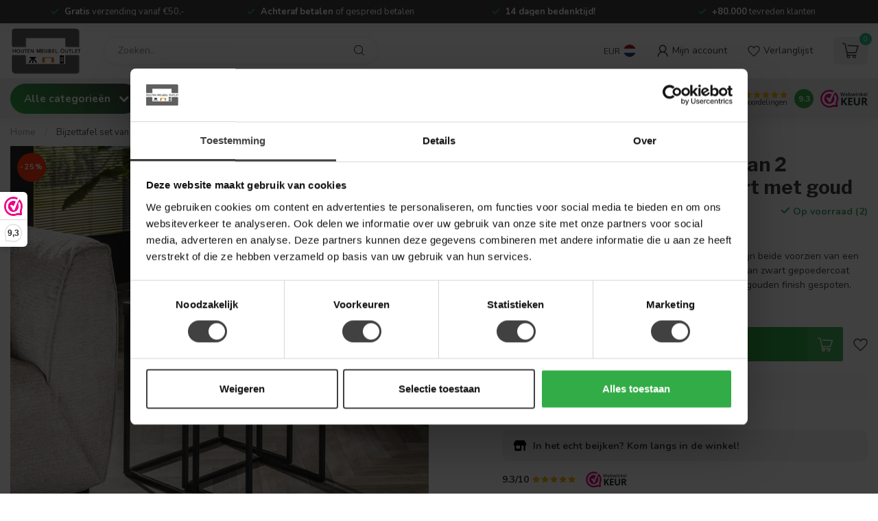

--- FILE ---
content_type: text/html;charset=utf-8
request_url: https://www.houtenmeubeloutlet.nl/bijzettafel-set-van-2-rechthoekig-robuust-zwart-me.html
body_size: 42560
content:
<!DOCTYPE html>
<html lang="nl">
  <head>
<link rel="preconnect" href="https://cdn.webshopapp.com">
<link rel="preconnect" href="https://fonts.googleapis.com">
<link rel="preconnect" href="https://fonts.gstatic.com" crossorigin>


<meta charset="utf-8"/>
<!-- [START] 'blocks/head.rain' -->
<!--

  (c) 2008-2026 Lightspeed Netherlands B.V.
  http://www.lightspeedhq.com
  Generated: 30-01-2026 @ 13:11:42

-->
<link rel="canonical" href="https://www.houtenmeubeloutlet.nl/bijzettafel-set-van-2-rechthoekig-robuust-zwart-me.html"/>
<link rel="alternate" href="https://www.houtenmeubeloutlet.nl/index.rss" type="application/rss+xml" title="Nieuwe producten"/>
<meta name="robots" content="noodp,noydir"/>
<meta name="google-site-verification" content="1tbL_UdxcI3cFO9hLOjg8H1ilxUwtuL5qsZ1I2sSTNc"/>
<meta name="google-site-verification" content="8GBowmGh24SfEmBsHONS3u789qBcE8gp9f-KgoOlpLA"/>
<meta name="google-site-verification" content="9ObLIcNZ59KZBROeMSuzxRdz6KsFzus9XgsgRMccG9g"/>
<meta name="google-site-verification" content="afnfvbizsgog4sy16neuwig904yglq"/>
<meta name="google-site-verification" content="e406d22b74472ea04c50b1c498415673"/>
<meta property="og:url" content="https://www.houtenmeubeloutlet.nl/bijzettafel-set-van-2-rechthoekig-robuust-zwart-me.html?source=facebook"/>
<meta property="og:site_name" content="Houten Meubel Outlet"/>
<meta property="og:title" content="Bijzettafel set van 2 rechthoekig Robuust zwart met goud - Gratis bezo"/>
<meta property="og:description" content="Deze bijzettafel bestaat uit een set van 2. De tafeltjes zijn beide voorzien van een rechthoekig blad, gemaakt van teakhout en een frame van zwart gepoedercoat "/>
<meta property="og:image" content="https://cdn.webshopapp.com/shops/293085/files/435110802/woonstijl-bijzettafel-set-van-2-rechthoekig-robuus.jpg"/>
<script src="https://www.powr.io/powr.js?external-type=lightspeed"></script>
<script>
/* DyApps Theme Addons config */
if( !window.dyapps ){ window.dyapps = {}; }
window.dyapps.addons = {
 "enabled": true,
 "created_at": "18-08-2025 12:37:50",
 "settings": {
    "matrix_separator": ",",
    "filterGroupSwatches": [],
    "swatchesForCustomFields": [],
    "plan": {
     "can_variant_group": true,
     "can_stockify": true,
     "can_vat_switcher": true,
     "can_age_popup": true,
     "can_custom_qty": false,
     "can_data01_colors": false
    },
    "advancedVariants": {
     "enabled": true,
     "price_in_dropdown": true,
     "stockify_in_dropdown": true,
     "disable_out_of_stock": false,
     "grid_swatches_container_selector": ".dy-collection-grid-swatch-holder",
     "grid_swatches_position": "left",
     "grid_swatches_max_colors": 4,
     "grid_swatches_enabled": true,
     "variant_status_icon": false,
     "display_type": "select",
     "product_swatches_size": "default",
     "live_pricing": true
    },
    "age_popup": {
     "enabled": false,
     "logo_url": "",
     "image_footer_url": "",
     "text": {
                 
        "nl": {
         "content": "<h3>Bevestig je leeftijd<\/h3><p>Je moet 18 jaar of ouder zijn om deze website te bezoeken.<\/p>",
         "content_no": "<h3>Sorry!<\/h3><p>Je kunt deze website helaas niet bezoeken.<\/p>",
         "button_yes": "Ik ben 18 jaar of ouder",
         "button_no": "Ik ben jonger dan 18",
        }        }
    },
    "stockify": {
     "enabled": false,
     "stock_trigger_type": "outofstock",
     "optin_policy": false,
     "api": "https://my.dyapps.io/api/public/574388402b/stockify/subscribe",
     "text": {
                 
        "nl": {
         "email_placeholder": "Jouw e-mailadres",
         "button_trigger": "Geef me een seintje bij voorraad",
         "button_submit": "Houd me op de hoogte!",
         "title": "Laat je e-mailadres achter",
         "desc": "Helaas is dit product momenteel uitverkocht. Laat je e-mailadres achter en we sturen je een e-mail wanneer het product weer beschikbaar is.",
         "bottom_text": "We gebruiken je gegevens alleen voor deze email. Meer info in onze <a href=\"\/service\/privacy-policy\/\" target=\"_blank\">privacy policy<\/a>."
        }        }
    },
    "categoryBanners": {
     "enabled": true,
     "mobile_breakpoint": "576px",
     "category_banner": [],
     "banners": {
             }
    }
 },
 "swatches": {
 "default": {"is_default": true, "type": "multi", "values": {"background-size": "10px 10px", "background-position": "0 0, 0 5px, 5px -5px, -5px 0px", "background-image": "linear-gradient(45deg, rgba(100,100,100,0.3) 25%, transparent 25%),  linear-gradient(-45deg, rgba(100,100,100,0.3) 25%, transparent 25%),  linear-gradient(45deg, transparent 75%, rgba(100,100,100,0.3) 75%),  linear-gradient(-45deg, transparent 75%, rgba(100,100,100,0.3) 75%)"}} ,   }
};
</script>
<script>
(function(){function t(t,e,r){if("cookie"===t){var n=document.cookie.split(";");for(var o=0;o<n.length;o++){var i=n[o].split("=");if(i[0].trim()===e)return i[1]}}else if("localStorage"===t)return localStorage.getItem(e);else if("jsVariable"===t)return window[e];else console.warn("invalid uid source",t)}function e(e,r,n){var o=document.createElement("script");o.async=!0,o.src=r,e.insertBefore(o,n)}function r(r,n,o,i,a){var c,s=!1;try{var u=navigator.userAgent,f=/Version\/([0-9\._]+)(.*Mobile)?.*Safari.*/.exec(u);f&&parseFloat(f[1])>=16.4&&(c=t(o,i,""),s=!0)}catch(t){console.error(t)}var l=window[a]=window[a]||[];l.push({"gtm.start":(new Date).getTime(),event:"gtm.js"});var g=r+"/M1dMSlImZW52.js?tg="+n+(s?"&enableCK=true":"")+(c?"&mcookie="+encodeURIComponent(c):""),d=document.getElementsByTagName("script")[0];e(d.parentNode,g,d)}r('https://tagging.houtenmeubeloutlet.nl',"KVQZ3KP","cookie","_taggingmk","dataLayer")})();
</script>
<!--[if lt IE 9]>
<script src="https://cdn.webshopapp.com/assets/html5shiv.js?2025-02-20"></script>
<![endif]-->
<!-- [END] 'blocks/head.rain' -->

<title>Bijzettafel set van 2 rechthoekig Robuust zwart met goud - Gratis bezo - Houten Meubel Outlet</title>

<meta name="dyapps-addons-enabled" content="true">
<meta name="dyapps-addons-version" content="2022081001">
<meta name="dyapps-theme-name" content="Proxima">
<meta name="dyapps-theme-editor" content="true">

<meta name="description" content="Deze bijzettafel bestaat uit een set van 2. De tafeltjes zijn beide voorzien van een rechthoekig blad, gemaakt van teakhout en een frame van zwart gepoedercoat " />
<meta name="keywords" content="WoonStijl, Bijzettafel, set, van, 2, rechthoekig, Robuust, zwart, met, goud, Houten, meubel, outlet, houten meubels, houten tafels, robuuste tafels, eettafels, salontafels, bijzettafels, laptoptafels, kasten, vitrinekast, opbergkast, halkast, ladekas" />

<meta http-equiv="X-UA-Compatible" content="IE=edge">
<meta name="viewport" content="width=device-width, initial-scale=1">

<link rel="shortcut icon" href="https://cdn.webshopapp.com/shops/293085/themes/181236/v/1685623/assets/favicon.ico?20230117180813" type="image/x-icon" />
<link rel="preload" as="image" href="https://cdn.webshopapp.com/shops/293085/themes/181236/v/1685623/assets/logo.png?20230117180813">


	<link rel="preload" as="image" href="https://cdn.webshopapp.com/shops/293085/files/435110802/650x650x2/woonstijl-bijzettafel-set-van-2-rechthoekig-robuus.jpg">

<script src="https://cdn.webshopapp.com/shops/293085/themes/181236/assets/jquery-1-12-4-min.js?20260129133841" defer></script>
<script>if(navigator.userAgent.indexOf("MSIE ") > -1 || navigator.userAgent.indexOf("Trident/") > -1) { document.write('<script src="https://cdn.webshopapp.com/shops/293085/themes/181236/assets/intersection-observer-polyfill.js?20260129133841">\x3C/script>') }</script>

<style>/*!
 * Bootstrap Reboot v4.6.1 (https://getbootstrap.com/)
 * Copyright 2011-2021 The Bootstrap Authors
 * Copyright 2011-2021 Twitter, Inc.
 * Licensed under MIT (https://github.com/twbs/bootstrap/blob/main/LICENSE)
 * Forked from Normalize.css, licensed MIT (https://github.com/necolas/normalize.css/blob/master/LICENSE.md)
 */*,*::before,*::after{box-sizing:border-box}html{font-family:sans-serif;line-height:1.15;-webkit-text-size-adjust:100%;-webkit-tap-highlight-color:rgba(0,0,0,0)}article,aside,figcaption,figure,footer,header,hgroup,main,nav,section{display:block}body{margin:0;font-family:-apple-system,BlinkMacSystemFont,"Segoe UI",Roboto,"Helvetica Neue",Arial,"Noto Sans","Liberation Sans",sans-serif,"Apple Color Emoji","Segoe UI Emoji","Segoe UI Symbol","Noto Color Emoji";font-size:1rem;font-weight:400;line-height:1.42857143;color:#212529;text-align:left;background-color:#fff}[tabindex="-1"]:focus:not(:focus-visible){outline:0 !important}hr{box-sizing:content-box;height:0;overflow:visible}h1,h2,h3,h4,h5,h6{margin-top:0;margin-bottom:.5rem}p{margin-top:0;margin-bottom:1rem}abbr[title],abbr[data-original-title]{text-decoration:underline;text-decoration:underline dotted;cursor:help;border-bottom:0;text-decoration-skip-ink:none}address{margin-bottom:1rem;font-style:normal;line-height:inherit}ol,ul,dl{margin-top:0;margin-bottom:1rem}ol ol,ul ul,ol ul,ul ol{margin-bottom:0}dt{font-weight:700}dd{margin-bottom:.5rem;margin-left:0}blockquote{margin:0 0 1rem}b,strong{font-weight:bolder}small{font-size:80%}sub,sup{position:relative;font-size:75%;line-height:0;vertical-align:baseline}sub{bottom:-0.25em}sup{top:-0.5em}a{color:#007bff;text-decoration:none;background-color:transparent}a:hover{color:#0056b3;text-decoration:underline}a:not([href]):not([class]){color:inherit;text-decoration:none}a:not([href]):not([class]):hover{color:inherit;text-decoration:none}pre,code,kbd,samp{font-family:SFMono-Regular,Menlo,Monaco,Consolas,"Liberation Mono","Courier New",monospace;font-size:1em}pre{margin-top:0;margin-bottom:1rem;overflow:auto;-ms-overflow-style:scrollbar}figure{margin:0 0 1rem}img{vertical-align:middle;border-style:none}svg{overflow:hidden;vertical-align:middle}table{border-collapse:collapse}caption{padding-top:.75rem;padding-bottom:.75rem;color:#6c757d;text-align:left;caption-side:bottom}th{text-align:inherit;text-align:-webkit-match-parent}label{display:inline-block;margin-bottom:.5rem}button{border-radius:0}button:focus:not(:focus-visible){outline:0}input,button,select,optgroup,textarea{margin:0;font-family:inherit;font-size:inherit;line-height:inherit}button,input{overflow:visible}button,select{text-transform:none}[role=button]{cursor:pointer}select{word-wrap:normal}button,[type=button],[type=reset],[type=submit]{-webkit-appearance:button}button:not(:disabled),[type=button]:not(:disabled),[type=reset]:not(:disabled),[type=submit]:not(:disabled){cursor:pointer}button::-moz-focus-inner,[type=button]::-moz-focus-inner,[type=reset]::-moz-focus-inner,[type=submit]::-moz-focus-inner{padding:0;border-style:none}input[type=radio],input[type=checkbox]{box-sizing:border-box;padding:0}textarea{overflow:auto;resize:vertical}fieldset{min-width:0;padding:0;margin:0;border:0}legend{display:block;width:100%;max-width:100%;padding:0;margin-bottom:.5rem;font-size:1.5rem;line-height:inherit;color:inherit;white-space:normal}progress{vertical-align:baseline}[type=number]::-webkit-inner-spin-button,[type=number]::-webkit-outer-spin-button{height:auto}[type=search]{outline-offset:-2px;-webkit-appearance:none}[type=search]::-webkit-search-decoration{-webkit-appearance:none}::-webkit-file-upload-button{font:inherit;-webkit-appearance:button}output{display:inline-block}summary{display:list-item;cursor:pointer}template{display:none}[hidden]{display:none !important}/*!
 * Bootstrap Grid v4.6.1 (https://getbootstrap.com/)
 * Copyright 2011-2021 The Bootstrap Authors
 * Copyright 2011-2021 Twitter, Inc.
 * Licensed under MIT (https://github.com/twbs/bootstrap/blob/main/LICENSE)
 */html{box-sizing:border-box;-ms-overflow-style:scrollbar}*,*::before,*::after{box-sizing:inherit}.container,.container-fluid,.container-xl,.container-lg,.container-md,.container-sm{width:100%;padding-right:15px;padding-left:15px;margin-right:auto;margin-left:auto}@media(min-width: 576px){.container-sm,.container{max-width:540px}}@media(min-width: 768px){.container-md,.container-sm,.container{max-width:720px}}@media(min-width: 992px){.container-lg,.container-md,.container-sm,.container{max-width:960px}}@media(min-width: 1200px){.container-xl,.container-lg,.container-md,.container-sm,.container{max-width:1140px}}.row{display:flex;flex-wrap:wrap;margin-right:-15px;margin-left:-15px}.no-gutters{margin-right:0;margin-left:0}.no-gutters>.col,.no-gutters>[class*=col-]{padding-right:0;padding-left:0}.col-xl,.col-xl-auto,.col-xl-12,.col-xl-11,.col-xl-10,.col-xl-9,.col-xl-8,.col-xl-7,.col-xl-6,.col-xl-5,.col-xl-4,.col-xl-3,.col-xl-2,.col-xl-1,.col-lg,.col-lg-auto,.col-lg-12,.col-lg-11,.col-lg-10,.col-lg-9,.col-lg-8,.col-lg-7,.col-lg-6,.col-lg-5,.col-lg-4,.col-lg-3,.col-lg-2,.col-lg-1,.col-md,.col-md-auto,.col-md-12,.col-md-11,.col-md-10,.col-md-9,.col-md-8,.col-md-7,.col-md-6,.col-md-5,.col-md-4,.col-md-3,.col-md-2,.col-md-1,.col-sm,.col-sm-auto,.col-sm-12,.col-sm-11,.col-sm-10,.col-sm-9,.col-sm-8,.col-sm-7,.col-sm-6,.col-sm-5,.col-sm-4,.col-sm-3,.col-sm-2,.col-sm-1,.col,.col-auto,.col-12,.col-11,.col-10,.col-9,.col-8,.col-7,.col-6,.col-5,.col-4,.col-3,.col-2,.col-1{position:relative;width:100%;padding-right:15px;padding-left:15px}.col{flex-basis:0;flex-grow:1;max-width:100%}.row-cols-1>*{flex:0 0 100%;max-width:100%}.row-cols-2>*{flex:0 0 50%;max-width:50%}.row-cols-3>*{flex:0 0 33.3333333333%;max-width:33.3333333333%}.row-cols-4>*{flex:0 0 25%;max-width:25%}.row-cols-5>*{flex:0 0 20%;max-width:20%}.row-cols-6>*{flex:0 0 16.6666666667%;max-width:16.6666666667%}.col-auto{flex:0 0 auto;width:auto;max-width:100%}.col-1{flex:0 0 8.33333333%;max-width:8.33333333%}.col-2{flex:0 0 16.66666667%;max-width:16.66666667%}.col-3{flex:0 0 25%;max-width:25%}.col-4{flex:0 0 33.33333333%;max-width:33.33333333%}.col-5{flex:0 0 41.66666667%;max-width:41.66666667%}.col-6{flex:0 0 50%;max-width:50%}.col-7{flex:0 0 58.33333333%;max-width:58.33333333%}.col-8{flex:0 0 66.66666667%;max-width:66.66666667%}.col-9{flex:0 0 75%;max-width:75%}.col-10{flex:0 0 83.33333333%;max-width:83.33333333%}.col-11{flex:0 0 91.66666667%;max-width:91.66666667%}.col-12{flex:0 0 100%;max-width:100%}.order-first{order:-1}.order-last{order:13}.order-0{order:0}.order-1{order:1}.order-2{order:2}.order-3{order:3}.order-4{order:4}.order-5{order:5}.order-6{order:6}.order-7{order:7}.order-8{order:8}.order-9{order:9}.order-10{order:10}.order-11{order:11}.order-12{order:12}.offset-1{margin-left:8.33333333%}.offset-2{margin-left:16.66666667%}.offset-3{margin-left:25%}.offset-4{margin-left:33.33333333%}.offset-5{margin-left:41.66666667%}.offset-6{margin-left:50%}.offset-7{margin-left:58.33333333%}.offset-8{margin-left:66.66666667%}.offset-9{margin-left:75%}.offset-10{margin-left:83.33333333%}.offset-11{margin-left:91.66666667%}@media(min-width: 576px){.col-sm{flex-basis:0;flex-grow:1;max-width:100%}.row-cols-sm-1>*{flex:0 0 100%;max-width:100%}.row-cols-sm-2>*{flex:0 0 50%;max-width:50%}.row-cols-sm-3>*{flex:0 0 33.3333333333%;max-width:33.3333333333%}.row-cols-sm-4>*{flex:0 0 25%;max-width:25%}.row-cols-sm-5>*{flex:0 0 20%;max-width:20%}.row-cols-sm-6>*{flex:0 0 16.6666666667%;max-width:16.6666666667%}.col-sm-auto{flex:0 0 auto;width:auto;max-width:100%}.col-sm-1{flex:0 0 8.33333333%;max-width:8.33333333%}.col-sm-2{flex:0 0 16.66666667%;max-width:16.66666667%}.col-sm-3{flex:0 0 25%;max-width:25%}.col-sm-4{flex:0 0 33.33333333%;max-width:33.33333333%}.col-sm-5{flex:0 0 41.66666667%;max-width:41.66666667%}.col-sm-6{flex:0 0 50%;max-width:50%}.col-sm-7{flex:0 0 58.33333333%;max-width:58.33333333%}.col-sm-8{flex:0 0 66.66666667%;max-width:66.66666667%}.col-sm-9{flex:0 0 75%;max-width:75%}.col-sm-10{flex:0 0 83.33333333%;max-width:83.33333333%}.col-sm-11{flex:0 0 91.66666667%;max-width:91.66666667%}.col-sm-12{flex:0 0 100%;max-width:100%}.order-sm-first{order:-1}.order-sm-last{order:13}.order-sm-0{order:0}.order-sm-1{order:1}.order-sm-2{order:2}.order-sm-3{order:3}.order-sm-4{order:4}.order-sm-5{order:5}.order-sm-6{order:6}.order-sm-7{order:7}.order-sm-8{order:8}.order-sm-9{order:9}.order-sm-10{order:10}.order-sm-11{order:11}.order-sm-12{order:12}.offset-sm-0{margin-left:0}.offset-sm-1{margin-left:8.33333333%}.offset-sm-2{margin-left:16.66666667%}.offset-sm-3{margin-left:25%}.offset-sm-4{margin-left:33.33333333%}.offset-sm-5{margin-left:41.66666667%}.offset-sm-6{margin-left:50%}.offset-sm-7{margin-left:58.33333333%}.offset-sm-8{margin-left:66.66666667%}.offset-sm-9{margin-left:75%}.offset-sm-10{margin-left:83.33333333%}.offset-sm-11{margin-left:91.66666667%}}@media(min-width: 768px){.col-md{flex-basis:0;flex-grow:1;max-width:100%}.row-cols-md-1>*{flex:0 0 100%;max-width:100%}.row-cols-md-2>*{flex:0 0 50%;max-width:50%}.row-cols-md-3>*{flex:0 0 33.3333333333%;max-width:33.3333333333%}.row-cols-md-4>*{flex:0 0 25%;max-width:25%}.row-cols-md-5>*{flex:0 0 20%;max-width:20%}.row-cols-md-6>*{flex:0 0 16.6666666667%;max-width:16.6666666667%}.col-md-auto{flex:0 0 auto;width:auto;max-width:100%}.col-md-1{flex:0 0 8.33333333%;max-width:8.33333333%}.col-md-2{flex:0 0 16.66666667%;max-width:16.66666667%}.col-md-3{flex:0 0 25%;max-width:25%}.col-md-4{flex:0 0 33.33333333%;max-width:33.33333333%}.col-md-5{flex:0 0 41.66666667%;max-width:41.66666667%}.col-md-6{flex:0 0 50%;max-width:50%}.col-md-7{flex:0 0 58.33333333%;max-width:58.33333333%}.col-md-8{flex:0 0 66.66666667%;max-width:66.66666667%}.col-md-9{flex:0 0 75%;max-width:75%}.col-md-10{flex:0 0 83.33333333%;max-width:83.33333333%}.col-md-11{flex:0 0 91.66666667%;max-width:91.66666667%}.col-md-12{flex:0 0 100%;max-width:100%}.order-md-first{order:-1}.order-md-last{order:13}.order-md-0{order:0}.order-md-1{order:1}.order-md-2{order:2}.order-md-3{order:3}.order-md-4{order:4}.order-md-5{order:5}.order-md-6{order:6}.order-md-7{order:7}.order-md-8{order:8}.order-md-9{order:9}.order-md-10{order:10}.order-md-11{order:11}.order-md-12{order:12}.offset-md-0{margin-left:0}.offset-md-1{margin-left:8.33333333%}.offset-md-2{margin-left:16.66666667%}.offset-md-3{margin-left:25%}.offset-md-4{margin-left:33.33333333%}.offset-md-5{margin-left:41.66666667%}.offset-md-6{margin-left:50%}.offset-md-7{margin-left:58.33333333%}.offset-md-8{margin-left:66.66666667%}.offset-md-9{margin-left:75%}.offset-md-10{margin-left:83.33333333%}.offset-md-11{margin-left:91.66666667%}}@media(min-width: 992px){.col-lg{flex-basis:0;flex-grow:1;max-width:100%}.row-cols-lg-1>*{flex:0 0 100%;max-width:100%}.row-cols-lg-2>*{flex:0 0 50%;max-width:50%}.row-cols-lg-3>*{flex:0 0 33.3333333333%;max-width:33.3333333333%}.row-cols-lg-4>*{flex:0 0 25%;max-width:25%}.row-cols-lg-5>*{flex:0 0 20%;max-width:20%}.row-cols-lg-6>*{flex:0 0 16.6666666667%;max-width:16.6666666667%}.col-lg-auto{flex:0 0 auto;width:auto;max-width:100%}.col-lg-1{flex:0 0 8.33333333%;max-width:8.33333333%}.col-lg-2{flex:0 0 16.66666667%;max-width:16.66666667%}.col-lg-3{flex:0 0 25%;max-width:25%}.col-lg-4{flex:0 0 33.33333333%;max-width:33.33333333%}.col-lg-5{flex:0 0 41.66666667%;max-width:41.66666667%}.col-lg-6{flex:0 0 50%;max-width:50%}.col-lg-7{flex:0 0 58.33333333%;max-width:58.33333333%}.col-lg-8{flex:0 0 66.66666667%;max-width:66.66666667%}.col-lg-9{flex:0 0 75%;max-width:75%}.col-lg-10{flex:0 0 83.33333333%;max-width:83.33333333%}.col-lg-11{flex:0 0 91.66666667%;max-width:91.66666667%}.col-lg-12{flex:0 0 100%;max-width:100%}.order-lg-first{order:-1}.order-lg-last{order:13}.order-lg-0{order:0}.order-lg-1{order:1}.order-lg-2{order:2}.order-lg-3{order:3}.order-lg-4{order:4}.order-lg-5{order:5}.order-lg-6{order:6}.order-lg-7{order:7}.order-lg-8{order:8}.order-lg-9{order:9}.order-lg-10{order:10}.order-lg-11{order:11}.order-lg-12{order:12}.offset-lg-0{margin-left:0}.offset-lg-1{margin-left:8.33333333%}.offset-lg-2{margin-left:16.66666667%}.offset-lg-3{margin-left:25%}.offset-lg-4{margin-left:33.33333333%}.offset-lg-5{margin-left:41.66666667%}.offset-lg-6{margin-left:50%}.offset-lg-7{margin-left:58.33333333%}.offset-lg-8{margin-left:66.66666667%}.offset-lg-9{margin-left:75%}.offset-lg-10{margin-left:83.33333333%}.offset-lg-11{margin-left:91.66666667%}}@media(min-width: 1200px){.col-xl{flex-basis:0;flex-grow:1;max-width:100%}.row-cols-xl-1>*{flex:0 0 100%;max-width:100%}.row-cols-xl-2>*{flex:0 0 50%;max-width:50%}.row-cols-xl-3>*{flex:0 0 33.3333333333%;max-width:33.3333333333%}.row-cols-xl-4>*{flex:0 0 25%;max-width:25%}.row-cols-xl-5>*{flex:0 0 20%;max-width:20%}.row-cols-xl-6>*{flex:0 0 16.6666666667%;max-width:16.6666666667%}.col-xl-auto{flex:0 0 auto;width:auto;max-width:100%}.col-xl-1{flex:0 0 8.33333333%;max-width:8.33333333%}.col-xl-2{flex:0 0 16.66666667%;max-width:16.66666667%}.col-xl-3{flex:0 0 25%;max-width:25%}.col-xl-4{flex:0 0 33.33333333%;max-width:33.33333333%}.col-xl-5{flex:0 0 41.66666667%;max-width:41.66666667%}.col-xl-6{flex:0 0 50%;max-width:50%}.col-xl-7{flex:0 0 58.33333333%;max-width:58.33333333%}.col-xl-8{flex:0 0 66.66666667%;max-width:66.66666667%}.col-xl-9{flex:0 0 75%;max-width:75%}.col-xl-10{flex:0 0 83.33333333%;max-width:83.33333333%}.col-xl-11{flex:0 0 91.66666667%;max-width:91.66666667%}.col-xl-12{flex:0 0 100%;max-width:100%}.order-xl-first{order:-1}.order-xl-last{order:13}.order-xl-0{order:0}.order-xl-1{order:1}.order-xl-2{order:2}.order-xl-3{order:3}.order-xl-4{order:4}.order-xl-5{order:5}.order-xl-6{order:6}.order-xl-7{order:7}.order-xl-8{order:8}.order-xl-9{order:9}.order-xl-10{order:10}.order-xl-11{order:11}.order-xl-12{order:12}.offset-xl-0{margin-left:0}.offset-xl-1{margin-left:8.33333333%}.offset-xl-2{margin-left:16.66666667%}.offset-xl-3{margin-left:25%}.offset-xl-4{margin-left:33.33333333%}.offset-xl-5{margin-left:41.66666667%}.offset-xl-6{margin-left:50%}.offset-xl-7{margin-left:58.33333333%}.offset-xl-8{margin-left:66.66666667%}.offset-xl-9{margin-left:75%}.offset-xl-10{margin-left:83.33333333%}.offset-xl-11{margin-left:91.66666667%}}.d-none{display:none !important}.d-inline{display:inline !important}.d-inline-block{display:inline-block !important}.d-block{display:block !important}.d-table{display:table !important}.d-table-row{display:table-row !important}.d-table-cell{display:table-cell !important}.d-flex{display:flex !important}.d-inline-flex{display:inline-flex !important}@media(min-width: 576px){.d-sm-none{display:none !important}.d-sm-inline{display:inline !important}.d-sm-inline-block{display:inline-block !important}.d-sm-block{display:block !important}.d-sm-table{display:table !important}.d-sm-table-row{display:table-row !important}.d-sm-table-cell{display:table-cell !important}.d-sm-flex{display:flex !important}.d-sm-inline-flex{display:inline-flex !important}}@media(min-width: 768px){.d-md-none{display:none !important}.d-md-inline{display:inline !important}.d-md-inline-block{display:inline-block !important}.d-md-block{display:block !important}.d-md-table{display:table !important}.d-md-table-row{display:table-row !important}.d-md-table-cell{display:table-cell !important}.d-md-flex{display:flex !important}.d-md-inline-flex{display:inline-flex !important}}@media(min-width: 992px){.d-lg-none{display:none !important}.d-lg-inline{display:inline !important}.d-lg-inline-block{display:inline-block !important}.d-lg-block{display:block !important}.d-lg-table{display:table !important}.d-lg-table-row{display:table-row !important}.d-lg-table-cell{display:table-cell !important}.d-lg-flex{display:flex !important}.d-lg-inline-flex{display:inline-flex !important}}@media(min-width: 1200px){.d-xl-none{display:none !important}.d-xl-inline{display:inline !important}.d-xl-inline-block{display:inline-block !important}.d-xl-block{display:block !important}.d-xl-table{display:table !important}.d-xl-table-row{display:table-row !important}.d-xl-table-cell{display:table-cell !important}.d-xl-flex{display:flex !important}.d-xl-inline-flex{display:inline-flex !important}}@media print{.d-print-none{display:none !important}.d-print-inline{display:inline !important}.d-print-inline-block{display:inline-block !important}.d-print-block{display:block !important}.d-print-table{display:table !important}.d-print-table-row{display:table-row !important}.d-print-table-cell{display:table-cell !important}.d-print-flex{display:flex !important}.d-print-inline-flex{display:inline-flex !important}}.flex-row{flex-direction:row !important}.flex-column{flex-direction:column !important}.flex-row-reverse{flex-direction:row-reverse !important}.flex-column-reverse{flex-direction:column-reverse !important}.flex-wrap{flex-wrap:wrap !important}.flex-nowrap{flex-wrap:nowrap !important}.flex-wrap-reverse{flex-wrap:wrap-reverse !important}.flex-fill{flex:1 1 auto !important}.flex-grow-0{flex-grow:0 !important}.flex-grow-1{flex-grow:1 !important}.flex-shrink-0{flex-shrink:0 !important}.flex-shrink-1{flex-shrink:1 !important}.justify-content-start{justify-content:flex-start !important}.justify-content-end{justify-content:flex-end !important}.justify-content-center{justify-content:center !important}.justify-content-between{justify-content:space-between !important}.justify-content-around{justify-content:space-around !important}.align-items-start{align-items:flex-start !important}.align-items-end{align-items:flex-end !important}.align-items-center{align-items:center !important}.align-items-baseline{align-items:baseline !important}.align-items-stretch{align-items:stretch !important}.align-content-start{align-content:flex-start !important}.align-content-end{align-content:flex-end !important}.align-content-center{align-content:center !important}.align-content-between{align-content:space-between !important}.align-content-around{align-content:space-around !important}.align-content-stretch{align-content:stretch !important}.align-self-auto{align-self:auto !important}.align-self-start{align-self:flex-start !important}.align-self-end{align-self:flex-end !important}.align-self-center{align-self:center !important}.align-self-baseline{align-self:baseline !important}.align-self-stretch{align-self:stretch !important}@media(min-width: 576px){.flex-sm-row{flex-direction:row !important}.flex-sm-column{flex-direction:column !important}.flex-sm-row-reverse{flex-direction:row-reverse !important}.flex-sm-column-reverse{flex-direction:column-reverse !important}.flex-sm-wrap{flex-wrap:wrap !important}.flex-sm-nowrap{flex-wrap:nowrap !important}.flex-sm-wrap-reverse{flex-wrap:wrap-reverse !important}.flex-sm-fill{flex:1 1 auto !important}.flex-sm-grow-0{flex-grow:0 !important}.flex-sm-grow-1{flex-grow:1 !important}.flex-sm-shrink-0{flex-shrink:0 !important}.flex-sm-shrink-1{flex-shrink:1 !important}.justify-content-sm-start{justify-content:flex-start !important}.justify-content-sm-end{justify-content:flex-end !important}.justify-content-sm-center{justify-content:center !important}.justify-content-sm-between{justify-content:space-between !important}.justify-content-sm-around{justify-content:space-around !important}.align-items-sm-start{align-items:flex-start !important}.align-items-sm-end{align-items:flex-end !important}.align-items-sm-center{align-items:center !important}.align-items-sm-baseline{align-items:baseline !important}.align-items-sm-stretch{align-items:stretch !important}.align-content-sm-start{align-content:flex-start !important}.align-content-sm-end{align-content:flex-end !important}.align-content-sm-center{align-content:center !important}.align-content-sm-between{align-content:space-between !important}.align-content-sm-around{align-content:space-around !important}.align-content-sm-stretch{align-content:stretch !important}.align-self-sm-auto{align-self:auto !important}.align-self-sm-start{align-self:flex-start !important}.align-self-sm-end{align-self:flex-end !important}.align-self-sm-center{align-self:center !important}.align-self-sm-baseline{align-self:baseline !important}.align-self-sm-stretch{align-self:stretch !important}}@media(min-width: 768px){.flex-md-row{flex-direction:row !important}.flex-md-column{flex-direction:column !important}.flex-md-row-reverse{flex-direction:row-reverse !important}.flex-md-column-reverse{flex-direction:column-reverse !important}.flex-md-wrap{flex-wrap:wrap !important}.flex-md-nowrap{flex-wrap:nowrap !important}.flex-md-wrap-reverse{flex-wrap:wrap-reverse !important}.flex-md-fill{flex:1 1 auto !important}.flex-md-grow-0{flex-grow:0 !important}.flex-md-grow-1{flex-grow:1 !important}.flex-md-shrink-0{flex-shrink:0 !important}.flex-md-shrink-1{flex-shrink:1 !important}.justify-content-md-start{justify-content:flex-start !important}.justify-content-md-end{justify-content:flex-end !important}.justify-content-md-center{justify-content:center !important}.justify-content-md-between{justify-content:space-between !important}.justify-content-md-around{justify-content:space-around !important}.align-items-md-start{align-items:flex-start !important}.align-items-md-end{align-items:flex-end !important}.align-items-md-center{align-items:center !important}.align-items-md-baseline{align-items:baseline !important}.align-items-md-stretch{align-items:stretch !important}.align-content-md-start{align-content:flex-start !important}.align-content-md-end{align-content:flex-end !important}.align-content-md-center{align-content:center !important}.align-content-md-between{align-content:space-between !important}.align-content-md-around{align-content:space-around !important}.align-content-md-stretch{align-content:stretch !important}.align-self-md-auto{align-self:auto !important}.align-self-md-start{align-self:flex-start !important}.align-self-md-end{align-self:flex-end !important}.align-self-md-center{align-self:center !important}.align-self-md-baseline{align-self:baseline !important}.align-self-md-stretch{align-self:stretch !important}}@media(min-width: 992px){.flex-lg-row{flex-direction:row !important}.flex-lg-column{flex-direction:column !important}.flex-lg-row-reverse{flex-direction:row-reverse !important}.flex-lg-column-reverse{flex-direction:column-reverse !important}.flex-lg-wrap{flex-wrap:wrap !important}.flex-lg-nowrap{flex-wrap:nowrap !important}.flex-lg-wrap-reverse{flex-wrap:wrap-reverse !important}.flex-lg-fill{flex:1 1 auto !important}.flex-lg-grow-0{flex-grow:0 !important}.flex-lg-grow-1{flex-grow:1 !important}.flex-lg-shrink-0{flex-shrink:0 !important}.flex-lg-shrink-1{flex-shrink:1 !important}.justify-content-lg-start{justify-content:flex-start !important}.justify-content-lg-end{justify-content:flex-end !important}.justify-content-lg-center{justify-content:center !important}.justify-content-lg-between{justify-content:space-between !important}.justify-content-lg-around{justify-content:space-around !important}.align-items-lg-start{align-items:flex-start !important}.align-items-lg-end{align-items:flex-end !important}.align-items-lg-center{align-items:center !important}.align-items-lg-baseline{align-items:baseline !important}.align-items-lg-stretch{align-items:stretch !important}.align-content-lg-start{align-content:flex-start !important}.align-content-lg-end{align-content:flex-end !important}.align-content-lg-center{align-content:center !important}.align-content-lg-between{align-content:space-between !important}.align-content-lg-around{align-content:space-around !important}.align-content-lg-stretch{align-content:stretch !important}.align-self-lg-auto{align-self:auto !important}.align-self-lg-start{align-self:flex-start !important}.align-self-lg-end{align-self:flex-end !important}.align-self-lg-center{align-self:center !important}.align-self-lg-baseline{align-self:baseline !important}.align-self-lg-stretch{align-self:stretch !important}}@media(min-width: 1200px){.flex-xl-row{flex-direction:row !important}.flex-xl-column{flex-direction:column !important}.flex-xl-row-reverse{flex-direction:row-reverse !important}.flex-xl-column-reverse{flex-direction:column-reverse !important}.flex-xl-wrap{flex-wrap:wrap !important}.flex-xl-nowrap{flex-wrap:nowrap !important}.flex-xl-wrap-reverse{flex-wrap:wrap-reverse !important}.flex-xl-fill{flex:1 1 auto !important}.flex-xl-grow-0{flex-grow:0 !important}.flex-xl-grow-1{flex-grow:1 !important}.flex-xl-shrink-0{flex-shrink:0 !important}.flex-xl-shrink-1{flex-shrink:1 !important}.justify-content-xl-start{justify-content:flex-start !important}.justify-content-xl-end{justify-content:flex-end !important}.justify-content-xl-center{justify-content:center !important}.justify-content-xl-between{justify-content:space-between !important}.justify-content-xl-around{justify-content:space-around !important}.align-items-xl-start{align-items:flex-start !important}.align-items-xl-end{align-items:flex-end !important}.align-items-xl-center{align-items:center !important}.align-items-xl-baseline{align-items:baseline !important}.align-items-xl-stretch{align-items:stretch !important}.align-content-xl-start{align-content:flex-start !important}.align-content-xl-end{align-content:flex-end !important}.align-content-xl-center{align-content:center !important}.align-content-xl-between{align-content:space-between !important}.align-content-xl-around{align-content:space-around !important}.align-content-xl-stretch{align-content:stretch !important}.align-self-xl-auto{align-self:auto !important}.align-self-xl-start{align-self:flex-start !important}.align-self-xl-end{align-self:flex-end !important}.align-self-xl-center{align-self:center !important}.align-self-xl-baseline{align-self:baseline !important}.align-self-xl-stretch{align-self:stretch !important}}.m-0{margin:0 !important}.mt-0,.my-0{margin-top:0 !important}.mr-0,.mx-0{margin-right:0 !important}.mb-0,.my-0{margin-bottom:0 !important}.ml-0,.mx-0{margin-left:0 !important}.m-1{margin:5px !important}.mt-1,.my-1{margin-top:5px !important}.mr-1,.mx-1{margin-right:5px !important}.mb-1,.my-1{margin-bottom:5px !important}.ml-1,.mx-1{margin-left:5px !important}.m-2{margin:10px !important}.mt-2,.my-2{margin-top:10px !important}.mr-2,.mx-2{margin-right:10px !important}.mb-2,.my-2{margin-bottom:10px !important}.ml-2,.mx-2{margin-left:10px !important}.m-3{margin:15px !important}.mt-3,.my-3{margin-top:15px !important}.mr-3,.mx-3{margin-right:15px !important}.mb-3,.my-3{margin-bottom:15px !important}.ml-3,.mx-3{margin-left:15px !important}.m-4{margin:30px !important}.mt-4,.my-4{margin-top:30px !important}.mr-4,.mx-4{margin-right:30px !important}.mb-4,.my-4{margin-bottom:30px !important}.ml-4,.mx-4{margin-left:30px !important}.m-5{margin:50px !important}.mt-5,.my-5{margin-top:50px !important}.mr-5,.mx-5{margin-right:50px !important}.mb-5,.my-5{margin-bottom:50px !important}.ml-5,.mx-5{margin-left:50px !important}.m-6{margin:80px !important}.mt-6,.my-6{margin-top:80px !important}.mr-6,.mx-6{margin-right:80px !important}.mb-6,.my-6{margin-bottom:80px !important}.ml-6,.mx-6{margin-left:80px !important}.p-0{padding:0 !important}.pt-0,.py-0{padding-top:0 !important}.pr-0,.px-0{padding-right:0 !important}.pb-0,.py-0{padding-bottom:0 !important}.pl-0,.px-0{padding-left:0 !important}.p-1{padding:5px !important}.pt-1,.py-1{padding-top:5px !important}.pr-1,.px-1{padding-right:5px !important}.pb-1,.py-1{padding-bottom:5px !important}.pl-1,.px-1{padding-left:5px !important}.p-2{padding:10px !important}.pt-2,.py-2{padding-top:10px !important}.pr-2,.px-2{padding-right:10px !important}.pb-2,.py-2{padding-bottom:10px !important}.pl-2,.px-2{padding-left:10px !important}.p-3{padding:15px !important}.pt-3,.py-3{padding-top:15px !important}.pr-3,.px-3{padding-right:15px !important}.pb-3,.py-3{padding-bottom:15px !important}.pl-3,.px-3{padding-left:15px !important}.p-4{padding:30px !important}.pt-4,.py-4{padding-top:30px !important}.pr-4,.px-4{padding-right:30px !important}.pb-4,.py-4{padding-bottom:30px !important}.pl-4,.px-4{padding-left:30px !important}.p-5{padding:50px !important}.pt-5,.py-5{padding-top:50px !important}.pr-5,.px-5{padding-right:50px !important}.pb-5,.py-5{padding-bottom:50px !important}.pl-5,.px-5{padding-left:50px !important}.p-6{padding:80px !important}.pt-6,.py-6{padding-top:80px !important}.pr-6,.px-6{padding-right:80px !important}.pb-6,.py-6{padding-bottom:80px !important}.pl-6,.px-6{padding-left:80px !important}.m-n1{margin:-5px !important}.mt-n1,.my-n1{margin-top:-5px !important}.mr-n1,.mx-n1{margin-right:-5px !important}.mb-n1,.my-n1{margin-bottom:-5px !important}.ml-n1,.mx-n1{margin-left:-5px !important}.m-n2{margin:-10px !important}.mt-n2,.my-n2{margin-top:-10px !important}.mr-n2,.mx-n2{margin-right:-10px !important}.mb-n2,.my-n2{margin-bottom:-10px !important}.ml-n2,.mx-n2{margin-left:-10px !important}.m-n3{margin:-15px !important}.mt-n3,.my-n3{margin-top:-15px !important}.mr-n3,.mx-n3{margin-right:-15px !important}.mb-n3,.my-n3{margin-bottom:-15px !important}.ml-n3,.mx-n3{margin-left:-15px !important}.m-n4{margin:-30px !important}.mt-n4,.my-n4{margin-top:-30px !important}.mr-n4,.mx-n4{margin-right:-30px !important}.mb-n4,.my-n4{margin-bottom:-30px !important}.ml-n4,.mx-n4{margin-left:-30px !important}.m-n5{margin:-50px !important}.mt-n5,.my-n5{margin-top:-50px !important}.mr-n5,.mx-n5{margin-right:-50px !important}.mb-n5,.my-n5{margin-bottom:-50px !important}.ml-n5,.mx-n5{margin-left:-50px !important}.m-n6{margin:-80px !important}.mt-n6,.my-n6{margin-top:-80px !important}.mr-n6,.mx-n6{margin-right:-80px !important}.mb-n6,.my-n6{margin-bottom:-80px !important}.ml-n6,.mx-n6{margin-left:-80px !important}.m-auto{margin:auto !important}.mt-auto,.my-auto{margin-top:auto !important}.mr-auto,.mx-auto{margin-right:auto !important}.mb-auto,.my-auto{margin-bottom:auto !important}.ml-auto,.mx-auto{margin-left:auto !important}@media(min-width: 576px){.m-sm-0{margin:0 !important}.mt-sm-0,.my-sm-0{margin-top:0 !important}.mr-sm-0,.mx-sm-0{margin-right:0 !important}.mb-sm-0,.my-sm-0{margin-bottom:0 !important}.ml-sm-0,.mx-sm-0{margin-left:0 !important}.m-sm-1{margin:5px !important}.mt-sm-1,.my-sm-1{margin-top:5px !important}.mr-sm-1,.mx-sm-1{margin-right:5px !important}.mb-sm-1,.my-sm-1{margin-bottom:5px !important}.ml-sm-1,.mx-sm-1{margin-left:5px !important}.m-sm-2{margin:10px !important}.mt-sm-2,.my-sm-2{margin-top:10px !important}.mr-sm-2,.mx-sm-2{margin-right:10px !important}.mb-sm-2,.my-sm-2{margin-bottom:10px !important}.ml-sm-2,.mx-sm-2{margin-left:10px !important}.m-sm-3{margin:15px !important}.mt-sm-3,.my-sm-3{margin-top:15px !important}.mr-sm-3,.mx-sm-3{margin-right:15px !important}.mb-sm-3,.my-sm-3{margin-bottom:15px !important}.ml-sm-3,.mx-sm-3{margin-left:15px !important}.m-sm-4{margin:30px !important}.mt-sm-4,.my-sm-4{margin-top:30px !important}.mr-sm-4,.mx-sm-4{margin-right:30px !important}.mb-sm-4,.my-sm-4{margin-bottom:30px !important}.ml-sm-4,.mx-sm-4{margin-left:30px !important}.m-sm-5{margin:50px !important}.mt-sm-5,.my-sm-5{margin-top:50px !important}.mr-sm-5,.mx-sm-5{margin-right:50px !important}.mb-sm-5,.my-sm-5{margin-bottom:50px !important}.ml-sm-5,.mx-sm-5{margin-left:50px !important}.m-sm-6{margin:80px !important}.mt-sm-6,.my-sm-6{margin-top:80px !important}.mr-sm-6,.mx-sm-6{margin-right:80px !important}.mb-sm-6,.my-sm-6{margin-bottom:80px !important}.ml-sm-6,.mx-sm-6{margin-left:80px !important}.p-sm-0{padding:0 !important}.pt-sm-0,.py-sm-0{padding-top:0 !important}.pr-sm-0,.px-sm-0{padding-right:0 !important}.pb-sm-0,.py-sm-0{padding-bottom:0 !important}.pl-sm-0,.px-sm-0{padding-left:0 !important}.p-sm-1{padding:5px !important}.pt-sm-1,.py-sm-1{padding-top:5px !important}.pr-sm-1,.px-sm-1{padding-right:5px !important}.pb-sm-1,.py-sm-1{padding-bottom:5px !important}.pl-sm-1,.px-sm-1{padding-left:5px !important}.p-sm-2{padding:10px !important}.pt-sm-2,.py-sm-2{padding-top:10px !important}.pr-sm-2,.px-sm-2{padding-right:10px !important}.pb-sm-2,.py-sm-2{padding-bottom:10px !important}.pl-sm-2,.px-sm-2{padding-left:10px !important}.p-sm-3{padding:15px !important}.pt-sm-3,.py-sm-3{padding-top:15px !important}.pr-sm-3,.px-sm-3{padding-right:15px !important}.pb-sm-3,.py-sm-3{padding-bottom:15px !important}.pl-sm-3,.px-sm-3{padding-left:15px !important}.p-sm-4{padding:30px !important}.pt-sm-4,.py-sm-4{padding-top:30px !important}.pr-sm-4,.px-sm-4{padding-right:30px !important}.pb-sm-4,.py-sm-4{padding-bottom:30px !important}.pl-sm-4,.px-sm-4{padding-left:30px !important}.p-sm-5{padding:50px !important}.pt-sm-5,.py-sm-5{padding-top:50px !important}.pr-sm-5,.px-sm-5{padding-right:50px !important}.pb-sm-5,.py-sm-5{padding-bottom:50px !important}.pl-sm-5,.px-sm-5{padding-left:50px !important}.p-sm-6{padding:80px !important}.pt-sm-6,.py-sm-6{padding-top:80px !important}.pr-sm-6,.px-sm-6{padding-right:80px !important}.pb-sm-6,.py-sm-6{padding-bottom:80px !important}.pl-sm-6,.px-sm-6{padding-left:80px !important}.m-sm-n1{margin:-5px !important}.mt-sm-n1,.my-sm-n1{margin-top:-5px !important}.mr-sm-n1,.mx-sm-n1{margin-right:-5px !important}.mb-sm-n1,.my-sm-n1{margin-bottom:-5px !important}.ml-sm-n1,.mx-sm-n1{margin-left:-5px !important}.m-sm-n2{margin:-10px !important}.mt-sm-n2,.my-sm-n2{margin-top:-10px !important}.mr-sm-n2,.mx-sm-n2{margin-right:-10px !important}.mb-sm-n2,.my-sm-n2{margin-bottom:-10px !important}.ml-sm-n2,.mx-sm-n2{margin-left:-10px !important}.m-sm-n3{margin:-15px !important}.mt-sm-n3,.my-sm-n3{margin-top:-15px !important}.mr-sm-n3,.mx-sm-n3{margin-right:-15px !important}.mb-sm-n3,.my-sm-n3{margin-bottom:-15px !important}.ml-sm-n3,.mx-sm-n3{margin-left:-15px !important}.m-sm-n4{margin:-30px !important}.mt-sm-n4,.my-sm-n4{margin-top:-30px !important}.mr-sm-n4,.mx-sm-n4{margin-right:-30px !important}.mb-sm-n4,.my-sm-n4{margin-bottom:-30px !important}.ml-sm-n4,.mx-sm-n4{margin-left:-30px !important}.m-sm-n5{margin:-50px !important}.mt-sm-n5,.my-sm-n5{margin-top:-50px !important}.mr-sm-n5,.mx-sm-n5{margin-right:-50px !important}.mb-sm-n5,.my-sm-n5{margin-bottom:-50px !important}.ml-sm-n5,.mx-sm-n5{margin-left:-50px !important}.m-sm-n6{margin:-80px !important}.mt-sm-n6,.my-sm-n6{margin-top:-80px !important}.mr-sm-n6,.mx-sm-n6{margin-right:-80px !important}.mb-sm-n6,.my-sm-n6{margin-bottom:-80px !important}.ml-sm-n6,.mx-sm-n6{margin-left:-80px !important}.m-sm-auto{margin:auto !important}.mt-sm-auto,.my-sm-auto{margin-top:auto !important}.mr-sm-auto,.mx-sm-auto{margin-right:auto !important}.mb-sm-auto,.my-sm-auto{margin-bottom:auto !important}.ml-sm-auto,.mx-sm-auto{margin-left:auto !important}}@media(min-width: 768px){.m-md-0{margin:0 !important}.mt-md-0,.my-md-0{margin-top:0 !important}.mr-md-0,.mx-md-0{margin-right:0 !important}.mb-md-0,.my-md-0{margin-bottom:0 !important}.ml-md-0,.mx-md-0{margin-left:0 !important}.m-md-1{margin:5px !important}.mt-md-1,.my-md-1{margin-top:5px !important}.mr-md-1,.mx-md-1{margin-right:5px !important}.mb-md-1,.my-md-1{margin-bottom:5px !important}.ml-md-1,.mx-md-1{margin-left:5px !important}.m-md-2{margin:10px !important}.mt-md-2,.my-md-2{margin-top:10px !important}.mr-md-2,.mx-md-2{margin-right:10px !important}.mb-md-2,.my-md-2{margin-bottom:10px !important}.ml-md-2,.mx-md-2{margin-left:10px !important}.m-md-3{margin:15px !important}.mt-md-3,.my-md-3{margin-top:15px !important}.mr-md-3,.mx-md-3{margin-right:15px !important}.mb-md-3,.my-md-3{margin-bottom:15px !important}.ml-md-3,.mx-md-3{margin-left:15px !important}.m-md-4{margin:30px !important}.mt-md-4,.my-md-4{margin-top:30px !important}.mr-md-4,.mx-md-4{margin-right:30px !important}.mb-md-4,.my-md-4{margin-bottom:30px !important}.ml-md-4,.mx-md-4{margin-left:30px !important}.m-md-5{margin:50px !important}.mt-md-5,.my-md-5{margin-top:50px !important}.mr-md-5,.mx-md-5{margin-right:50px !important}.mb-md-5,.my-md-5{margin-bottom:50px !important}.ml-md-5,.mx-md-5{margin-left:50px !important}.m-md-6{margin:80px !important}.mt-md-6,.my-md-6{margin-top:80px !important}.mr-md-6,.mx-md-6{margin-right:80px !important}.mb-md-6,.my-md-6{margin-bottom:80px !important}.ml-md-6,.mx-md-6{margin-left:80px !important}.p-md-0{padding:0 !important}.pt-md-0,.py-md-0{padding-top:0 !important}.pr-md-0,.px-md-0{padding-right:0 !important}.pb-md-0,.py-md-0{padding-bottom:0 !important}.pl-md-0,.px-md-0{padding-left:0 !important}.p-md-1{padding:5px !important}.pt-md-1,.py-md-1{padding-top:5px !important}.pr-md-1,.px-md-1{padding-right:5px !important}.pb-md-1,.py-md-1{padding-bottom:5px !important}.pl-md-1,.px-md-1{padding-left:5px !important}.p-md-2{padding:10px !important}.pt-md-2,.py-md-2{padding-top:10px !important}.pr-md-2,.px-md-2{padding-right:10px !important}.pb-md-2,.py-md-2{padding-bottom:10px !important}.pl-md-2,.px-md-2{padding-left:10px !important}.p-md-3{padding:15px !important}.pt-md-3,.py-md-3{padding-top:15px !important}.pr-md-3,.px-md-3{padding-right:15px !important}.pb-md-3,.py-md-3{padding-bottom:15px !important}.pl-md-3,.px-md-3{padding-left:15px !important}.p-md-4{padding:30px !important}.pt-md-4,.py-md-4{padding-top:30px !important}.pr-md-4,.px-md-4{padding-right:30px !important}.pb-md-4,.py-md-4{padding-bottom:30px !important}.pl-md-4,.px-md-4{padding-left:30px !important}.p-md-5{padding:50px !important}.pt-md-5,.py-md-5{padding-top:50px !important}.pr-md-5,.px-md-5{padding-right:50px !important}.pb-md-5,.py-md-5{padding-bottom:50px !important}.pl-md-5,.px-md-5{padding-left:50px !important}.p-md-6{padding:80px !important}.pt-md-6,.py-md-6{padding-top:80px !important}.pr-md-6,.px-md-6{padding-right:80px !important}.pb-md-6,.py-md-6{padding-bottom:80px !important}.pl-md-6,.px-md-6{padding-left:80px !important}.m-md-n1{margin:-5px !important}.mt-md-n1,.my-md-n1{margin-top:-5px !important}.mr-md-n1,.mx-md-n1{margin-right:-5px !important}.mb-md-n1,.my-md-n1{margin-bottom:-5px !important}.ml-md-n1,.mx-md-n1{margin-left:-5px !important}.m-md-n2{margin:-10px !important}.mt-md-n2,.my-md-n2{margin-top:-10px !important}.mr-md-n2,.mx-md-n2{margin-right:-10px !important}.mb-md-n2,.my-md-n2{margin-bottom:-10px !important}.ml-md-n2,.mx-md-n2{margin-left:-10px !important}.m-md-n3{margin:-15px !important}.mt-md-n3,.my-md-n3{margin-top:-15px !important}.mr-md-n3,.mx-md-n3{margin-right:-15px !important}.mb-md-n3,.my-md-n3{margin-bottom:-15px !important}.ml-md-n3,.mx-md-n3{margin-left:-15px !important}.m-md-n4{margin:-30px !important}.mt-md-n4,.my-md-n4{margin-top:-30px !important}.mr-md-n4,.mx-md-n4{margin-right:-30px !important}.mb-md-n4,.my-md-n4{margin-bottom:-30px !important}.ml-md-n4,.mx-md-n4{margin-left:-30px !important}.m-md-n5{margin:-50px !important}.mt-md-n5,.my-md-n5{margin-top:-50px !important}.mr-md-n5,.mx-md-n5{margin-right:-50px !important}.mb-md-n5,.my-md-n5{margin-bottom:-50px !important}.ml-md-n5,.mx-md-n5{margin-left:-50px !important}.m-md-n6{margin:-80px !important}.mt-md-n6,.my-md-n6{margin-top:-80px !important}.mr-md-n6,.mx-md-n6{margin-right:-80px !important}.mb-md-n6,.my-md-n6{margin-bottom:-80px !important}.ml-md-n6,.mx-md-n6{margin-left:-80px !important}.m-md-auto{margin:auto !important}.mt-md-auto,.my-md-auto{margin-top:auto !important}.mr-md-auto,.mx-md-auto{margin-right:auto !important}.mb-md-auto,.my-md-auto{margin-bottom:auto !important}.ml-md-auto,.mx-md-auto{margin-left:auto !important}}@media(min-width: 992px){.m-lg-0{margin:0 !important}.mt-lg-0,.my-lg-0{margin-top:0 !important}.mr-lg-0,.mx-lg-0{margin-right:0 !important}.mb-lg-0,.my-lg-0{margin-bottom:0 !important}.ml-lg-0,.mx-lg-0{margin-left:0 !important}.m-lg-1{margin:5px !important}.mt-lg-1,.my-lg-1{margin-top:5px !important}.mr-lg-1,.mx-lg-1{margin-right:5px !important}.mb-lg-1,.my-lg-1{margin-bottom:5px !important}.ml-lg-1,.mx-lg-1{margin-left:5px !important}.m-lg-2{margin:10px !important}.mt-lg-2,.my-lg-2{margin-top:10px !important}.mr-lg-2,.mx-lg-2{margin-right:10px !important}.mb-lg-2,.my-lg-2{margin-bottom:10px !important}.ml-lg-2,.mx-lg-2{margin-left:10px !important}.m-lg-3{margin:15px !important}.mt-lg-3,.my-lg-3{margin-top:15px !important}.mr-lg-3,.mx-lg-3{margin-right:15px !important}.mb-lg-3,.my-lg-3{margin-bottom:15px !important}.ml-lg-3,.mx-lg-3{margin-left:15px !important}.m-lg-4{margin:30px !important}.mt-lg-4,.my-lg-4{margin-top:30px !important}.mr-lg-4,.mx-lg-4{margin-right:30px !important}.mb-lg-4,.my-lg-4{margin-bottom:30px !important}.ml-lg-4,.mx-lg-4{margin-left:30px !important}.m-lg-5{margin:50px !important}.mt-lg-5,.my-lg-5{margin-top:50px !important}.mr-lg-5,.mx-lg-5{margin-right:50px !important}.mb-lg-5,.my-lg-5{margin-bottom:50px !important}.ml-lg-5,.mx-lg-5{margin-left:50px !important}.m-lg-6{margin:80px !important}.mt-lg-6,.my-lg-6{margin-top:80px !important}.mr-lg-6,.mx-lg-6{margin-right:80px !important}.mb-lg-6,.my-lg-6{margin-bottom:80px !important}.ml-lg-6,.mx-lg-6{margin-left:80px !important}.p-lg-0{padding:0 !important}.pt-lg-0,.py-lg-0{padding-top:0 !important}.pr-lg-0,.px-lg-0{padding-right:0 !important}.pb-lg-0,.py-lg-0{padding-bottom:0 !important}.pl-lg-0,.px-lg-0{padding-left:0 !important}.p-lg-1{padding:5px !important}.pt-lg-1,.py-lg-1{padding-top:5px !important}.pr-lg-1,.px-lg-1{padding-right:5px !important}.pb-lg-1,.py-lg-1{padding-bottom:5px !important}.pl-lg-1,.px-lg-1{padding-left:5px !important}.p-lg-2{padding:10px !important}.pt-lg-2,.py-lg-2{padding-top:10px !important}.pr-lg-2,.px-lg-2{padding-right:10px !important}.pb-lg-2,.py-lg-2{padding-bottom:10px !important}.pl-lg-2,.px-lg-2{padding-left:10px !important}.p-lg-3{padding:15px !important}.pt-lg-3,.py-lg-3{padding-top:15px !important}.pr-lg-3,.px-lg-3{padding-right:15px !important}.pb-lg-3,.py-lg-3{padding-bottom:15px !important}.pl-lg-3,.px-lg-3{padding-left:15px !important}.p-lg-4{padding:30px !important}.pt-lg-4,.py-lg-4{padding-top:30px !important}.pr-lg-4,.px-lg-4{padding-right:30px !important}.pb-lg-4,.py-lg-4{padding-bottom:30px !important}.pl-lg-4,.px-lg-4{padding-left:30px !important}.p-lg-5{padding:50px !important}.pt-lg-5,.py-lg-5{padding-top:50px !important}.pr-lg-5,.px-lg-5{padding-right:50px !important}.pb-lg-5,.py-lg-5{padding-bottom:50px !important}.pl-lg-5,.px-lg-5{padding-left:50px !important}.p-lg-6{padding:80px !important}.pt-lg-6,.py-lg-6{padding-top:80px !important}.pr-lg-6,.px-lg-6{padding-right:80px !important}.pb-lg-6,.py-lg-6{padding-bottom:80px !important}.pl-lg-6,.px-lg-6{padding-left:80px !important}.m-lg-n1{margin:-5px !important}.mt-lg-n1,.my-lg-n1{margin-top:-5px !important}.mr-lg-n1,.mx-lg-n1{margin-right:-5px !important}.mb-lg-n1,.my-lg-n1{margin-bottom:-5px !important}.ml-lg-n1,.mx-lg-n1{margin-left:-5px !important}.m-lg-n2{margin:-10px !important}.mt-lg-n2,.my-lg-n2{margin-top:-10px !important}.mr-lg-n2,.mx-lg-n2{margin-right:-10px !important}.mb-lg-n2,.my-lg-n2{margin-bottom:-10px !important}.ml-lg-n2,.mx-lg-n2{margin-left:-10px !important}.m-lg-n3{margin:-15px !important}.mt-lg-n3,.my-lg-n3{margin-top:-15px !important}.mr-lg-n3,.mx-lg-n3{margin-right:-15px !important}.mb-lg-n3,.my-lg-n3{margin-bottom:-15px !important}.ml-lg-n3,.mx-lg-n3{margin-left:-15px !important}.m-lg-n4{margin:-30px !important}.mt-lg-n4,.my-lg-n4{margin-top:-30px !important}.mr-lg-n4,.mx-lg-n4{margin-right:-30px !important}.mb-lg-n4,.my-lg-n4{margin-bottom:-30px !important}.ml-lg-n4,.mx-lg-n4{margin-left:-30px !important}.m-lg-n5{margin:-50px !important}.mt-lg-n5,.my-lg-n5{margin-top:-50px !important}.mr-lg-n5,.mx-lg-n5{margin-right:-50px !important}.mb-lg-n5,.my-lg-n5{margin-bottom:-50px !important}.ml-lg-n5,.mx-lg-n5{margin-left:-50px !important}.m-lg-n6{margin:-80px !important}.mt-lg-n6,.my-lg-n6{margin-top:-80px !important}.mr-lg-n6,.mx-lg-n6{margin-right:-80px !important}.mb-lg-n6,.my-lg-n6{margin-bottom:-80px !important}.ml-lg-n6,.mx-lg-n6{margin-left:-80px !important}.m-lg-auto{margin:auto !important}.mt-lg-auto,.my-lg-auto{margin-top:auto !important}.mr-lg-auto,.mx-lg-auto{margin-right:auto !important}.mb-lg-auto,.my-lg-auto{margin-bottom:auto !important}.ml-lg-auto,.mx-lg-auto{margin-left:auto !important}}@media(min-width: 1200px){.m-xl-0{margin:0 !important}.mt-xl-0,.my-xl-0{margin-top:0 !important}.mr-xl-0,.mx-xl-0{margin-right:0 !important}.mb-xl-0,.my-xl-0{margin-bottom:0 !important}.ml-xl-0,.mx-xl-0{margin-left:0 !important}.m-xl-1{margin:5px !important}.mt-xl-1,.my-xl-1{margin-top:5px !important}.mr-xl-1,.mx-xl-1{margin-right:5px !important}.mb-xl-1,.my-xl-1{margin-bottom:5px !important}.ml-xl-1,.mx-xl-1{margin-left:5px !important}.m-xl-2{margin:10px !important}.mt-xl-2,.my-xl-2{margin-top:10px !important}.mr-xl-2,.mx-xl-2{margin-right:10px !important}.mb-xl-2,.my-xl-2{margin-bottom:10px !important}.ml-xl-2,.mx-xl-2{margin-left:10px !important}.m-xl-3{margin:15px !important}.mt-xl-3,.my-xl-3{margin-top:15px !important}.mr-xl-3,.mx-xl-3{margin-right:15px !important}.mb-xl-3,.my-xl-3{margin-bottom:15px !important}.ml-xl-3,.mx-xl-3{margin-left:15px !important}.m-xl-4{margin:30px !important}.mt-xl-4,.my-xl-4{margin-top:30px !important}.mr-xl-4,.mx-xl-4{margin-right:30px !important}.mb-xl-4,.my-xl-4{margin-bottom:30px !important}.ml-xl-4,.mx-xl-4{margin-left:30px !important}.m-xl-5{margin:50px !important}.mt-xl-5,.my-xl-5{margin-top:50px !important}.mr-xl-5,.mx-xl-5{margin-right:50px !important}.mb-xl-5,.my-xl-5{margin-bottom:50px !important}.ml-xl-5,.mx-xl-5{margin-left:50px !important}.m-xl-6{margin:80px !important}.mt-xl-6,.my-xl-6{margin-top:80px !important}.mr-xl-6,.mx-xl-6{margin-right:80px !important}.mb-xl-6,.my-xl-6{margin-bottom:80px !important}.ml-xl-6,.mx-xl-6{margin-left:80px !important}.p-xl-0{padding:0 !important}.pt-xl-0,.py-xl-0{padding-top:0 !important}.pr-xl-0,.px-xl-0{padding-right:0 !important}.pb-xl-0,.py-xl-0{padding-bottom:0 !important}.pl-xl-0,.px-xl-0{padding-left:0 !important}.p-xl-1{padding:5px !important}.pt-xl-1,.py-xl-1{padding-top:5px !important}.pr-xl-1,.px-xl-1{padding-right:5px !important}.pb-xl-1,.py-xl-1{padding-bottom:5px !important}.pl-xl-1,.px-xl-1{padding-left:5px !important}.p-xl-2{padding:10px !important}.pt-xl-2,.py-xl-2{padding-top:10px !important}.pr-xl-2,.px-xl-2{padding-right:10px !important}.pb-xl-2,.py-xl-2{padding-bottom:10px !important}.pl-xl-2,.px-xl-2{padding-left:10px !important}.p-xl-3{padding:15px !important}.pt-xl-3,.py-xl-3{padding-top:15px !important}.pr-xl-3,.px-xl-3{padding-right:15px !important}.pb-xl-3,.py-xl-3{padding-bottom:15px !important}.pl-xl-3,.px-xl-3{padding-left:15px !important}.p-xl-4{padding:30px !important}.pt-xl-4,.py-xl-4{padding-top:30px !important}.pr-xl-4,.px-xl-4{padding-right:30px !important}.pb-xl-4,.py-xl-4{padding-bottom:30px !important}.pl-xl-4,.px-xl-4{padding-left:30px !important}.p-xl-5{padding:50px !important}.pt-xl-5,.py-xl-5{padding-top:50px !important}.pr-xl-5,.px-xl-5{padding-right:50px !important}.pb-xl-5,.py-xl-5{padding-bottom:50px !important}.pl-xl-5,.px-xl-5{padding-left:50px !important}.p-xl-6{padding:80px !important}.pt-xl-6,.py-xl-6{padding-top:80px !important}.pr-xl-6,.px-xl-6{padding-right:80px !important}.pb-xl-6,.py-xl-6{padding-bottom:80px !important}.pl-xl-6,.px-xl-6{padding-left:80px !important}.m-xl-n1{margin:-5px !important}.mt-xl-n1,.my-xl-n1{margin-top:-5px !important}.mr-xl-n1,.mx-xl-n1{margin-right:-5px !important}.mb-xl-n1,.my-xl-n1{margin-bottom:-5px !important}.ml-xl-n1,.mx-xl-n1{margin-left:-5px !important}.m-xl-n2{margin:-10px !important}.mt-xl-n2,.my-xl-n2{margin-top:-10px !important}.mr-xl-n2,.mx-xl-n2{margin-right:-10px !important}.mb-xl-n2,.my-xl-n2{margin-bottom:-10px !important}.ml-xl-n2,.mx-xl-n2{margin-left:-10px !important}.m-xl-n3{margin:-15px !important}.mt-xl-n3,.my-xl-n3{margin-top:-15px !important}.mr-xl-n3,.mx-xl-n3{margin-right:-15px !important}.mb-xl-n3,.my-xl-n3{margin-bottom:-15px !important}.ml-xl-n3,.mx-xl-n3{margin-left:-15px !important}.m-xl-n4{margin:-30px !important}.mt-xl-n4,.my-xl-n4{margin-top:-30px !important}.mr-xl-n4,.mx-xl-n4{margin-right:-30px !important}.mb-xl-n4,.my-xl-n4{margin-bottom:-30px !important}.ml-xl-n4,.mx-xl-n4{margin-left:-30px !important}.m-xl-n5{margin:-50px !important}.mt-xl-n5,.my-xl-n5{margin-top:-50px !important}.mr-xl-n5,.mx-xl-n5{margin-right:-50px !important}.mb-xl-n5,.my-xl-n5{margin-bottom:-50px !important}.ml-xl-n5,.mx-xl-n5{margin-left:-50px !important}.m-xl-n6{margin:-80px !important}.mt-xl-n6,.my-xl-n6{margin-top:-80px !important}.mr-xl-n6,.mx-xl-n6{margin-right:-80px !important}.mb-xl-n6,.my-xl-n6{margin-bottom:-80px !important}.ml-xl-n6,.mx-xl-n6{margin-left:-80px !important}.m-xl-auto{margin:auto !important}.mt-xl-auto,.my-xl-auto{margin-top:auto !important}.mr-xl-auto,.mx-xl-auto{margin-right:auto !important}.mb-xl-auto,.my-xl-auto{margin-bottom:auto !important}.ml-xl-auto,.mx-xl-auto{margin-left:auto !important}}@media(min-width: 1300px){.container{max-width:1350px}}</style>


<!-- <link rel="preload" href="https://cdn.webshopapp.com/shops/293085/themes/181236/assets/style.css?20260129133841" as="style">-->
<link rel="stylesheet" href="https://cdn.webshopapp.com/shops/293085/themes/181236/assets/style.css?20260129133841" />
<!-- <link rel="preload" href="https://cdn.webshopapp.com/shops/293085/themes/181236/assets/style.css?20260129133841" as="style" onload="this.onload=null;this.rel='stylesheet'"> -->

<link rel="preload" href="https://fonts.googleapis.com/css?family=Nunito:400,300,700%7CLibre%20Franklin:300,400,700&amp;display=fallback" as="style">
<link href="https://fonts.googleapis.com/css?family=Nunito:400,300,700%7CLibre%20Franklin:300,400,700&amp;display=fallback" rel="stylesheet">

<link rel="preload" href="https://cdn.webshopapp.com/shops/293085/themes/181236/assets/dy-addons.css?20260129133841" as="style" onload="this.onload=null;this.rel='stylesheet'">


<style>
@font-face {
  font-family: 'proxima-icons';
  src:
    url(https://cdn.webshopapp.com/shops/293085/themes/181236/assets/proxima-icons.ttf?20260129133841) format('truetype'),
    url(https://cdn.webshopapp.com/shops/293085/themes/181236/assets/proxima-icons.woff?20260129133841) format('woff'),
    url(https://cdn.webshopapp.com/shops/293085/themes/181236/assets/proxima-icons.svg?20260129133841#proxima-icons) format('svg');
  font-weight: normal;
  font-style: normal;
  font-display: block;
}
</style>
<link rel="preload" href="https://cdn.webshopapp.com/shops/293085/themes/181236/assets/settings.css?20260129133841" as="style">
<link rel="preload" href="https://cdn.webshopapp.com/shops/293085/themes/181236/assets/custom.css?20260129133841" as="style">
<link rel="stylesheet" href="https://cdn.webshopapp.com/shops/293085/themes/181236/assets/settings.css?20260129133841" />
<link rel="stylesheet" href="https://cdn.webshopapp.com/shops/293085/themes/181236/assets/custom.css?20260129133841" />

<!-- <link rel="preload" href="https://cdn.webshopapp.com/shops/293085/themes/181236/assets/settings.css?20260129133841" as="style" onload="this.onload=null;this.rel='stylesheet'">
<link rel="preload" href="https://cdn.webshopapp.com/shops/293085/themes/181236/assets/custom.css?20260129133841" as="style" onload="this.onload=null;this.rel='stylesheet'"> -->

		<link rel="preload" href="https://cdn.webshopapp.com/shops/293085/themes/181236/assets/fancybox-3-5-7-min.css?20260129133841" as="style" onload="this.onload=null;this.rel='stylesheet'">


<script>
  window.theme = {
    isDemoShop: false,
    language: 'nl',
    template: 'pages/product.rain',
    pageData: {},
    dyApps: {
      version: 20220101
    }
  };

</script>

<script type="text/javascript" src="https://cdn.webshopapp.com/shops/293085/themes/181236/assets/swiper-453-min.js?20260129133841" defer></script>
<script type="text/javascript" src="https://cdn.webshopapp.com/shops/293085/themes/181236/assets/global.js?20260129133841" defer></script>

<script src="https://zienyai.com/ai-widget.js" defer></script>  </head>
  <body class="layout-custom usp-carousel-pos-top">

		<!-- Google Tag Manager (noscript) -->
    <noscript><iframe src="https://tagging.houtenmeubeloutlet.nl/ns.html?id=GTM-KVQZ3KP" height="0" width="0" style="display:none;visibility:hidden"></iframe></noscript>
    <!-- End Google Tag Manager -->
    <script defer src="https://tagging.houtenmeubeloutlet.nl/lightspeed-c-series-v2-minified.js"></script>
    
    <div id="mobile-nav-holder" class="fancy-box from-left overflow-hidden p-0">
    	<div id="mobile-nav-header" class="p-3 border-bottom-gray gray-border-bottom">
        <div class="flex-grow-1 font-headings fz-160">Menu</div>
        <div id="mobile-lang-switcher" class="d-flex align-items-center mr-3 lh-1">
          <span class="flag-icon flag-icon-nl mr-1"></span> <span class="">EUR</span>
        </div>
        <i class="icon-x-l close-fancy"></i>
      </div>
      <div id="mobile-nav-content"></div>
    </div>
    
    <header id="header" class="usp-carousel-pos-top">
<!--
originalUspCarouselPosition = top
uspCarouselPosition = top
      amountOfSubheaderFeatures = 5
      uspsInSubheader = false
      uspsInSubheader = true -->
<div id="header-holder" class="usp-carousel-pos-top header-scrollable">
    	


  <div class="usp-bar usp-bar-top header-has-shadow">
    <div class="container d-flex align-items-center">
      <div class="usp-carousel swiper-container usp-carousel-top usp-def-amount-4">
    <div class="swiper-wrapper" data-slidesperview-desktop="">
                <div class="swiper-slide usp-carousel-item">
          <i class="icon-check-b usp-carousel-icon"></i> <span class="usp-item-text"><strong>Gratis</strong> verzending vanaf €50,-</span>
        </div>
                        <div class="swiper-slide usp-carousel-item">
          <i class="icon-check-b usp-carousel-icon"></i> <span class="usp-item-text"><strong>Achteraf betalen</strong> of gespreid betalen</span>
        </div>
                        <div class="swiper-slide usp-carousel-item">
          <i class="icon-check-b usp-carousel-icon"></i> <span class="usp-item-text"><strong>14 dagen bedenktijd!</strong></span>
        </div>
                        <div class="swiper-slide usp-carousel-item">
          <i class="icon-check-b usp-carousel-icon"></i> <span class="usp-item-text"><strong>+80.000</strong> tevreden klanten</span>
        </div>
            </div>
  </div>


          
    			
  <div class="subheader-rating d-flex align-items-center d-md-none">
        <div class="stars d-none d-sm-inline-block fz-080 text-right mr-1">
    	<i class="icon-star-s valign-middle header-star-fill"></i><i class="icon-star-s valign-middle header-star-fill"></i><i class="icon-star-s valign-middle header-star-fill"></i><i class="icon-star-s valign-middle header-star-fill"></i><i class="icon-star-s valign-middle header-star-fill mr-0"></i>            	<div><strong>1667</strong> beoordelingen</div>
        	</div>
        <a href="https://www.webwinkelkeur.nl/webshop/Houten-Meubel-Outlet_1216779/reviews" class="header-rating header-rating-circle ml-1">
      <strong class="total">9.3</strong>
          </a>
  </div>

    <div class="subheader-hallmark pl-1">

                <a href="https://www.webwinkelkeur.nl/webshop/Houten-Meubel-Outlet_1216779/reviews" target="_blank" class="d-inline-block d-md-none">
        <svg version="1.1" id="ww-icon" xmlns="http://www.w3.org/2000/svg" xmlns:xlink="http://www.w3.org/1999/xlink" x="0px" y="0px" viewBox="0 0 65.8 65.8" style="enable-background:new 0 0 173.6 65.8;" xml:space="preserve" class="hallmark-img hallmark-icon hallmark-webwinkelkeur">
  <path style="fill:#E9098A;" d="M54.4,8c-6.1,9-12.7,23-16.4,35.2c-0.5,1.5-2.3,2.4-3.7,2.5c-1,0.1-2.6-0.1-3.1-1.1
    c-0.7-1.3-1.3-2.5-1.9-3.8c-0.3-0.6-0.5-1.1-0.8-1.7v-0.1l-0.2-0.4l-0.4-0.7c-0.6-1-1.3-2-2.2-2.9L25.5,35l-0.2-0.2
    c-0.2-0.2-0.4-0.3-0.6-0.5c-0.4-0.3-0.9-0.6-1.4-0.8c-1.7-0.9-1-3.2,0.1-4.1c1.5-1.3,3.6-1.5,5.3-0.6c2.2,1.2,4,2.9,5.3,4.9
    c2.3-6.1,5-12,8.2-17.7c-9.4-5.1-21.1-1.6-26.1,7.7s-1.6,21.1,7.7,26.1s21.1,1.6,26.1-7.7c2.9-5.4,3.1-11.8,0.5-17.3
    c1.2-2.5,2.4-4.8,3.7-7c5.6,7.8,6.4,18,2.2,26.6c-0.7,1.5-0.9,3.2-0.8,4.8l0,0c0.2,1.7,0.4,3.3,0.4,5c0.1,0.8-0.4,1.6-1.2,1.7
    c-0.2,0-0.4,0-0.5,0c-1.6-0.1-3.2-0.3-4.8-0.5l0,0c-1.5-0.2-2.9,0-4.3,0.5c-12.7,6.8-28.5,2-35.3-10.8c-6.8-12.7-2-28.5,10.8-35.3
    c7.8-4.2,17.2-4.1,25,0.3c1.2-1.9,2.5-3.8,3.9-5.6c-15.7-9.2-35.8-3.9-45,11.8c-9.2,15.7-3.9,35.8,11.8,45
    c8.6,5.1,19.1,5.9,28.5,2.3c2.4-0.8,5-1,7.5-0.7c2.8,0.5,5.6,0.7,8.4,0.7c1.5,0.1,2.8-1,2.9-2.5c0-0.2,0-0.3,0-0.5
    c0-2.9-0.3-5.7-0.8-8.6c-0.3-2.5-0.1-4.9,0.7-7.3l0.2-0.6l0.1-0.4c0.1-0.5,0.3-0.8,0.4-1.2C68.2,30.1,64.3,16.5,54.4,8z"></path>
  </svg>
      </a>
      </div>
  
    
        </div>
  </div>
    
  <div id="header-content" class="container logo-left d-flex align-items-center ">
    <div id="header-left" class="header-col d-flex align-items-center with-scrollnav-icon">      
      <div id="mobilenav" class="nav-icon hb-icon d-lg-none" data-trigger-fancy="mobile-nav-holder">
            <div class="hb-icon-line line-1"></div>
            <div class="hb-icon-line line-2"></div>
            <div class="hb-icon-label">Menu</div>
      </div>
            <div id="scroll-nav" class="nav-icon hb-icon d-none mr-3">
            <div class="hb-icon-line line-1"></div>
            <div class="hb-icon-line line-2"></div>
            <div class="hb-icon-label">Menu</div>
      </div>
            
            
            	
      <a href="https://www.houtenmeubeloutlet.nl/" class="mr-3 mr-sm-0">
<!--       <img class="logo" src="https://cdn.webshopapp.com/shops/293085/themes/181236/v/1685623/assets/logo.png?20230117180813" alt="Houten Meubel Outlet - Meubelen voor dumpprijzen"> -->
    	        <img class="logo d-none d-sm-inline-block" src="https://cdn.webshopapp.com/shops/293085/themes/181236/v/1685623/assets/logo.png?20230117180813" alt="Houten Meubel Outlet - Meubelen voor dumpprijzen">
        <img class="logo mobile-logo d-inline-block d-sm-none" src="https://cdn.webshopapp.com/shops/293085/themes/181236/v/1685636/assets/logo-mobile.png?20230117180813" alt="Houten Meubel Outlet - Meubelen voor dumpprijzen">
    	    </a>
		
            
      <form id="header-search" action="https://www.houtenmeubeloutlet.nl/search/" method="get" class="d-none d-lg-block ml-4">
        <input id="header-search-input"  maxlength="50" type="text" name="q" class="theme-input search-input header-search-input as-body border-none br-xl pl-20" placeholder="Zoeken..">
        <button class="search-button r-10" type="submit"><i class="icon-search c-body-text"></i></button>
        
        <div id="search-results" class="as-body px-3 py-3 pt-2 row apply-shadow"></div>
      </form>
    </div>
        
    <div id="header-right" class="header-col with-labels">
        
      <div id="header-fancy-language" class="header-item d-none d-md-block" tabindex="0">
        <span class="header-link" data-tooltip title="Taal & Valuta" data-placement="bottom" data-trigger-fancy="fancy-language">
          <span id="header-locale-code">EUR</span>
          <span class="flag-icon flag-icon-nl"></span> 
        </span>
              </div>

      <div id="header-fancy-account" class="header-item">
        
                	<span class="header-link" data-tooltip title="Mijn account" data-placement="bottom" data-trigger-fancy="fancy-account" data-fancy-type="hybrid">
            <i class="header-icon icon-user"></i>
            <span class="header-icon-label">Mijn account</span>
        	</span>
              </div>

            <div id="header-wishlist" class="d-none d-md-block header-item">
        <a href="https://www.houtenmeubeloutlet.nl/account/wishlist/" class="header-link" data-tooltip title="Verlanglijst" data-placement="bottom" data-fancy="fancy-account-holder">
          <i class="header-icon icon-heart"></i>
          <span class="header-icon-label">Verlanglijst</span>
        </a>
      </div>
            
      <div id="header-fancy-cart" class="header-item mr-0">
        <a href="https://www.houtenmeubeloutlet.nl/cart/" id="cart-header-link" class="cart header-link justify-content-center" data-trigger-fancy="fancy-cart">
            <i id="header-icon-cart" class="icon-shopping-cart"></i><span id="cart-qty" class="shopping-cart">0</span>
        </a>
      </div>
    </div>
    
  </div>
</div>

<div class="subheader-holder subheader-holder-below  d-nonex xd-md-block navbar-border-top header-has-shadow">
    <div id="subheader" class="container d-flex align-items-center">
      
      <nav class="subheader-nav d-none d-lg-block">
        <div id="main-categories-button">
          Alle categorieën
          <div class="nav-icon arrow-icon">
            <div class="arrow-icon-line-1"></div>
            <div class="arrow-icon-line-2"></div>
          </div>
        </div>
        
                
                
        <div class="nav-main-holder">
				<ul class="nav-main">
                    <li class="nav-main-item" data-id="9785040">
            <a href="https://www.houtenmeubeloutlet.nl/nieuw/" class="nav-main-item-name">
                              <img src="https://cdn.webshopapp.com/shops/293085/files/476824707/35x35x1/image.jpg" width="35" height="35" loading="lazy" fetchpriority="low">
                            Nieuw!
            </a>
                      </li>
                    <li class="nav-main-item" data-id="9785041">
            <a href="https://www.houtenmeubeloutlet.nl/tafels/" class="nav-main-item-name has-subs">
                              <img src="https://cdn.webshopapp.com/shops/293085/files/421451877/35x35x1/image.jpg" width="35" height="35" loading="lazy" fetchpriority="low">
                            Tafels
            </a>
                        	              <ul class="nav-main-sub full-width mega level-1">
                <li>
                  <div class="nav-main-sub-mega nav-main-sub-item-holder">
                    
                    <div class="container">
                      
                      <h3 class="mb-3 mt-2 fz-180" style="opacity: 0.4;">Tafels</h3>
                      
                      <div class="row">
                    
                                        <div class="col-md-3 nav-main-sub-item">
                      
                      <a href="https://www.houtenmeubeloutlet.nl/tafels/bijzettafels/" class="nav-category-title">Bijzettafels</a>
                      
                                            <ul class="nav-mega-sub level-2">
                                                <li><a href="https://www.houtenmeubeloutlet.nl/tafels/bijzettafels/bijzettafels-met-lade/">Bijzettafels met lade</a></li>
                                                <li><a href="https://www.houtenmeubeloutlet.nl/tafels/bijzettafels/bijzettafel-sets/">Bijzettafel sets</a></li>
                                                <li><a href="https://www.houtenmeubeloutlet.nl/tafels/bijzettafels/organische-bijzettafels/">Organische bijzettafels</a></li>
                                                <li><a href="https://www.houtenmeubeloutlet.nl/tafels/bijzettafels/ronde-bijzettafels/">Ronde bijzettafels</a></li>
                                                <li><a href="https://www.houtenmeubeloutlet.nl/tafels/bijzettafels/rechthoekige-bijzettafels/">Rechthoekige bijzettafels</a></li>
                                                <li><a href="https://www.houtenmeubeloutlet.nl/tafels/bijzettafels/sofa-tafeltjes/">Sofa tafeltjes</a></li>
                                              </ul>
                                            
                    </div>
                        
                        
                  	                    <div class="col-md-3 nav-main-sub-item">
                      
                      <a href="https://www.houtenmeubeloutlet.nl/tafels/bureaus/" class="nav-category-title">Bureaus</a>
                      
                                            <ul class="nav-mega-sub level-2">
                                                <li><a href="https://www.houtenmeubeloutlet.nl/tafels/bureaus/bureaus-zonder-lade/">Bureaus zonder lade</a></li>
                                                <li><a href="https://www.houtenmeubeloutlet.nl/tafels/bureaus/bureaus-met-lade/">Bureaus met lade</a></li>
                                              </ul>
                                            
                    </div>
                        
                        
                  	                    <div class="col-md-3 nav-main-sub-item">
                      
                      <a href="https://www.houtenmeubeloutlet.nl/tafels/eettafels/" class="nav-category-title">Eettafels</a>
                      
                                            <ul class="nav-mega-sub level-2">
                                                <li><a href="https://www.houtenmeubeloutlet.nl/tafels/eettafels/deens-ovale-eettafels/">Deens ovale eettafels</a></li>
                                                <li><a href="https://www.houtenmeubeloutlet.nl/tafels/eettafels/eettafels-met-organische-vormen/">Eettafels met organische vormen</a></li>
                                                <li><a href="https://www.houtenmeubeloutlet.nl/tafels/eettafels/ovale-eettafels/">Ovale eettafels</a></li>
                                                <li><a href="https://www.houtenmeubeloutlet.nl/tafels/eettafels/ronde-eettafels/">Ronde eettafels</a></li>
                                                <li><a href="https://www.houtenmeubeloutlet.nl/tafels/eettafels/rechthoekige-eettafels/">Rechthoekige eettafels</a></li>
                                                <li><a href="https://www.houtenmeubeloutlet.nl/tafels/eettafels/uitschuifbare-eettafels/">Uitschuifbare eettafels</a></li>
                                                <li><a href="https://www.houtenmeubeloutlet.nl/tafels/eettafels/mangohouten-eettafels/">Mangohouten eettafels </a></li>
                                                <li><a href="https://www.houtenmeubeloutlet.nl/tafels/eettafels/eettafels-met-live-edge-rand/">Eettafels met live edge rand</a></li>
                                              </ul>
                                            
                    </div>
                        
                        
                  	                    <div class="col-md-3 nav-main-sub-item">
                      
                      <a href="https://www.houtenmeubeloutlet.nl/tafels/salontafels/" class="nav-category-title">Salontafels</a>
                      
                                            <ul class="nav-mega-sub level-2">
                                                <li><a href="https://www.houtenmeubeloutlet.nl/tafels/salontafels/deens-ovale-salontafels/">Deens ovale salontafels</a></li>
                                                <li><a href="https://www.houtenmeubeloutlet.nl/tafels/salontafels/organische-salontafels/">Organische salontafels</a></li>
                                                <li><a href="https://www.houtenmeubeloutlet.nl/tafels/salontafels/ovale-salontafels/">Ovale salontafels</a></li>
                                                <li><a href="https://www.houtenmeubeloutlet.nl/tafels/salontafels/ronde-salontafels/">Ronde salontafels</a></li>
                                                <li><a href="https://www.houtenmeubeloutlet.nl/tafels/salontafels/rechthoekige-salontafels/">Rechthoekige salontafels</a></li>
                                                <li><a href="https://www.houtenmeubeloutlet.nl/tafels/salontafels/vierkante-salontafels/">Vierkante salontafels</a></li>
                                                <li><a href="https://www.houtenmeubeloutlet.nl/tafels/salontafels/salontafelsets/">Salontafelsets</a></li>
                                                <li><a href="https://www.houtenmeubeloutlet.nl/tafels/salontafels/salontafels-met-lade/">Salontafels met lade</a></li>
                                              </ul>
                                            
                    </div>
                        
                                      		<div class="cf"></div>
                		    
                  	                    <div class="col-md-3 nav-main-sub-item">
                      
                      <a href="https://www.houtenmeubeloutlet.nl/tafels/sidetables/" class="nav-category-title">Sidetables</a>
                      
                                            <ul class="nav-mega-sub level-2">
                                                <li><a href="https://www.houtenmeubeloutlet.nl/tafels/sidetables/sidetables-zonder-lade/">Sidetables zonder lade</a></li>
                                                <li><a href="https://www.houtenmeubeloutlet.nl/tafels/sidetables/sidetables-met-lade/">Sidetables met lade</a></li>
                                              </ul>
                                            
                    </div>
                        
                        
                  	                    <div class="col-md-3 nav-main-sub-item">
                      
                      <a href="https://www.houtenmeubeloutlet.nl/tafels/bartafels/" class="nav-category-title">Bartafels</a>
                      
                                            
                    </div>
                        
                        
                  	                    <div class="col-md-3 nav-main-sub-item">
                      
                      <a href="https://www.houtenmeubeloutlet.nl/tafels/onderhoudsmiddelen/" class="nav-category-title">Onderhoudsmiddelen</a>
                      
                                            
                    </div>
                        
                        
                  	                    
                    
                      </div>
                    </div>
                        
                  </div>
                </li>
              </ul>
            	                      </li>
                    <li class="nav-main-item" data-id="9785049">
            <a href="https://www.houtenmeubeloutlet.nl/zitmeubelen/" class="nav-main-item-name has-subs">
                              <img src="https://cdn.webshopapp.com/shops/293085/files/421419961/35x35x1/image.jpg" width="35" height="35" loading="lazy" fetchpriority="low">
                            Zitmeubelen
            </a>
                        	              <ul class="nav-main-sub full-width mega level-1">
                <li>
                  <div class="nav-main-sub-mega nav-main-sub-item-holder">
                    
                    <div class="container">
                      
                      <h3 class="mb-3 mt-2 fz-180" style="opacity: 0.4;">Zitmeubelen</h3>
                      
                      <div class="row">
                    
                                        <div class="col-md-3 nav-main-sub-item">
                      
                      <a href="https://www.houtenmeubeloutlet.nl/zitmeubelen/banken/" class="nav-category-title">Banken</a>
                      
                                            <ul class="nav-mega-sub level-2">
                                                <li><a href="https://www.houtenmeubeloutlet.nl/zitmeubelen/banken/banken-snel-leverbaar/">Banken snel leverbaar</a></li>
                                                <li><a href="https://www.houtenmeubeloutlet.nl/zitmeubelen/banken/banken-op-maat-leverbaar/">Banken op maat leverbaar</a></li>
                                                <li><a href="https://www.houtenmeubeloutlet.nl/zitmeubelen/banken/tweezitsbanken/">Tweezitsbanken</a></li>
                                                <li><a href="https://www.houtenmeubeloutlet.nl/zitmeubelen/banken/driezitsbanken/">Driezitsbanken</a></li>
                                                <li><a href="https://www.houtenmeubeloutlet.nl/zitmeubelen/banken/vierzitsbanken/">Vierzitsbanken</a></li>
                                                <li><a href="https://www.houtenmeubeloutlet.nl/zitmeubelen/banken/hoekbanken/">Hoekbanken</a></li>
                                              </ul>
                                            
                    </div>
                        
                        
                  	                    <div class="col-md-3 nav-main-sub-item">
                      
                      <a href="https://www.houtenmeubeloutlet.nl/zitmeubelen/barkrukken/" class="nav-category-title">Barkrukken</a>
                      
                                            <ul class="nav-mega-sub level-2">
                                                <li><a href="https://www.houtenmeubeloutlet.nl/zitmeubelen/barkrukken/barstoelen-met-vast-onderstel/">Barstoelen met vast onderstel</a></li>
                                                <li><a href="https://www.houtenmeubeloutlet.nl/zitmeubelen/barkrukken/barstoelen-draaibaar/">Barstoelen draaibaar</a></li>
                                                <li><a href="https://www.houtenmeubeloutlet.nl/zitmeubelen/barkrukken/barstoelen-in-hoogte-verstelbaar/">Barstoelen in hoogte verstelbaar</a></li>
                                                <li><a href="https://www.houtenmeubeloutlet.nl/zitmeubelen/barkrukken/barkrukken-met-zithoogte-65-69-cm/">Barkrukken met zithoogte 65-69 cm</a></li>
                                                <li><a href="https://www.houtenmeubeloutlet.nl/zitmeubelen/barkrukken/barkrukken-met-zithoogte-78-80-cm/">Barkrukken met zithoogte 78 - 80 cm</a></li>
                                              </ul>
                                            
                    </div>
                        
                        
                  	                    <div class="col-md-3 nav-main-sub-item">
                      
                      <a href="https://www.houtenmeubeloutlet.nl/zitmeubelen/eetkamerstoelen/" class="nav-category-title">Eetkamerstoelen</a>
                      
                                            <ul class="nav-mega-sub level-2">
                                                <li><a href="https://www.houtenmeubeloutlet.nl/zitmeubelen/eetkamerstoelen/draaibare-eetkamerstoelen/">Draaibare eetkamerstoelen</a></li>
                                                <li><a href="https://www.houtenmeubeloutlet.nl/zitmeubelen/eetkamerstoelen/eettafelstoel-met-armleuning/">Eettafelstoel met armleuning</a></li>
                                                <li><a href="https://www.houtenmeubeloutlet.nl/zitmeubelen/eetkamerstoelen/eettafelstoel-zonder-armleuning/">Eettafelstoel zonder armleuning</a></li>
                                                <li><a href="https://www.houtenmeubeloutlet.nl/zitmeubelen/eetkamerstoelen/eettafelstoel-op-wielen/">Eettafelstoel op wielen</a></li>
                                              </ul>
                                            
                    </div>
                        
                        
                  	                    <div class="col-md-3 nav-main-sub-item">
                      
                      <a href="https://www.houtenmeubeloutlet.nl/zitmeubelen/eetkamerbanken/" class="nav-category-title">Eetkamerbanken</a>
                      
                                            <ul class="nav-mega-sub level-2">
                                                <li><a href="https://www.houtenmeubeloutlet.nl/zitmeubelen/eetkamerbanken/eetkamerbanken-met-rugleuning/">Eetkamerbanken met rugleuning</a></li>
                                                <li><a href="https://www.houtenmeubeloutlet.nl/zitmeubelen/eetkamerbanken/eetkamerbanken-zonder-rugleuning/">Eetkamerbanken zonder rugleuning</a></li>
                                              </ul>
                                            
                    </div>
                        
                                      		<div class="cf"></div>
                		    
                  	                    <div class="col-md-3 nav-main-sub-item">
                      
                      <a href="https://www.houtenmeubeloutlet.nl/zitmeubelen/fauteuils/" class="nav-category-title">Fauteuils</a>
                      
                                            <ul class="nav-mega-sub level-2">
                                                <li><a href="https://www.houtenmeubeloutlet.nl/zitmeubelen/fauteuils/draaibare-fauteuils/">Draaibare fauteuils</a></li>
                                                <li><a href="https://www.houtenmeubeloutlet.nl/zitmeubelen/fauteuils/fauteuils-met-een-vast-onderstel/">Fauteuils met een vast onderstel</a></li>
                                                <li><a href="https://www.houtenmeubeloutlet.nl/zitmeubelen/fauteuils/manueel-verstelbare-fauteuils/">Manueel verstelbare fauteuils</a></li>
                                                <li><a href="https://www.houtenmeubeloutlet.nl/zitmeubelen/fauteuils/elektrisch-verstelbare-fauteuils/">Elektrisch verstelbare fauteuils</a></li>
                                              </ul>
                                            
                    </div>
                        
                        
                  	                    <div class="col-md-3 nav-main-sub-item">
                      
                      <a href="https://www.houtenmeubeloutlet.nl/zitmeubelen/krukken-poefen/" class="nav-category-title">Krukken / poefen</a>
                      
                                            
                    </div>
                        
                        
                  	                    <div class="col-md-3 nav-main-sub-item">
                      
                      <a href="https://www.houtenmeubeloutlet.nl/zitmeubelen/onderhoudsmiddelen/" class="nav-category-title">Onderhoudsmiddelen</a>
                      
                                            
                    </div>
                        
                        
                  	                    
                    
                      </div>
                    </div>
                        
                  </div>
                </li>
              </ul>
            	                      </li>
                    <li class="nav-main-item" data-id="9785059">
            <a href="https://www.houtenmeubeloutlet.nl/kasten/" class="nav-main-item-name has-subs">
                              <img src="https://cdn.webshopapp.com/shops/293085/files/421450675/35x35x1/image.jpg" width="35" height="35" loading="lazy" fetchpriority="low">
                            Kasten
            </a>
                        	              <ul class="nav-main-sub full-width mega level-1">
                <li>
                  <div class="nav-main-sub-mega nav-main-sub-item-holder">
                    
                    <div class="container">
                      
                      <h3 class="mb-3 mt-2 fz-180" style="opacity: 0.4;">Kasten</h3>
                      
                      <div class="row">
                    
                                        <div class="col-md-3 nav-main-sub-item">
                      
                      <a href="https://www.houtenmeubeloutlet.nl/kasten/boekenkasten/" class="nav-category-title">Boekenkasten</a>
                      
                                            
                    </div>
                        
                        
                  	                    <div class="col-md-3 nav-main-sub-item">
                      
                      <a href="https://www.houtenmeubeloutlet.nl/kasten/dressoirs/" class="nav-category-title">Dressoirs</a>
                      
                                            
                    </div>
                        
                        
                  	                    <div class="col-md-3 nav-main-sub-item">
                      
                      <a href="https://www.houtenmeubeloutlet.nl/kasten/ladekasten/" class="nav-category-title">Ladekasten</a>
                      
                                            
                    </div>
                        
                        
                  	                    <div class="col-md-3 nav-main-sub-item">
                      
                      <a href="https://www.houtenmeubeloutlet.nl/kasten/nachtkastjes/" class="nav-category-title">Nachtkastjes</a>
                      
                                            
                    </div>
                        
                                      		<div class="cf"></div>
                		    
                  	                    <div class="col-md-3 nav-main-sub-item">
                      
                      <a href="https://www.houtenmeubeloutlet.nl/kasten/opbergkasten/" class="nav-category-title">Opbergkasten</a>
                      
                                            
                    </div>
                        
                        
                  	                    <div class="col-md-3 nav-main-sub-item">
                      
                      <a href="https://www.houtenmeubeloutlet.nl/kasten/tv-meubels/" class="nav-category-title">TV meubels</a>
                      
                                            
                    </div>
                        
                        
                  	                    <div class="col-md-3 nav-main-sub-item">
                      
                      <a href="https://www.houtenmeubeloutlet.nl/kasten/vitrinekasten/" class="nav-category-title">Vitrinekasten</a>
                      
                                            
                    </div>
                        
                        
                  	                    <div class="col-md-3 nav-main-sub-item">
                      
                      <a href="https://www.houtenmeubeloutlet.nl/kasten/wandrekken-wandplanken/" class="nav-category-title">Wandrekken / wandplanken</a>
                      
                                            
                    </div>
                        
                                      		<div class="cf"></div>
                		    
                  	                    <div class="col-md-3 nav-main-sub-item">
                      
                      <a href="https://www.houtenmeubeloutlet.nl/kasten/wandkasten/" class="nav-category-title">Wandkasten</a>
                      
                                            
                    </div>
                        
                        
                  	                    <div class="col-md-3 nav-main-sub-item">
                      
                      <a href="https://www.houtenmeubeloutlet.nl/kasten/wijnrekken/" class="nav-category-title">Wijnrekken</a>
                      
                                            
                    </div>
                        
                        
                  	                    <div class="col-md-3 nav-main-sub-item">
                      
                      <a href="https://www.houtenmeubeloutlet.nl/kasten/onderhoudsmiddelen/" class="nav-category-title">Onderhoudsmiddelen</a>
                      
                                            
                    </div>
                        
                        
                  	                    
                    
                      </div>
                    </div>
                        
                  </div>
                </li>
              </ul>
            	                      </li>
                    <li class="nav-main-item" data-id="9785080">
            <a href="https://www.houtenmeubeloutlet.nl/verlichting/" class="nav-main-item-name has-subs">
                              <img src="https://cdn.webshopapp.com/shops/293085/files/421450704/35x35x1/image.jpg" width="35" height="35" loading="lazy" fetchpriority="low">
                            Verlichting
            </a>
                        	              <ul class="nav-main-sub full-width mega level-1">
                <li>
                  <div class="nav-main-sub-mega nav-main-sub-item-holder">
                    
                    <div class="container">
                      
                      <h3 class="mb-3 mt-2 fz-180" style="opacity: 0.4;">Verlichting</h3>
                      
                      <div class="row">
                    
                                        <div class="col-md-3 nav-main-sub-item">
                      
                      <a href="https://www.houtenmeubeloutlet.nl/verlichting/hanglampen/" class="nav-category-title">Hanglampen</a>
                      
                                            
                    </div>
                        
                        
                  	                    <div class="col-md-3 nav-main-sub-item">
                      
                      <a href="https://www.houtenmeubeloutlet.nl/verlichting/plafondlampen/" class="nav-category-title">Plafondlampen</a>
                      
                                            
                    </div>
                        
                        
                  	                    <div class="col-md-3 nav-main-sub-item">
                      
                      <a href="https://www.houtenmeubeloutlet.nl/verlichting/tafellampen/" class="nav-category-title">Tafellampen</a>
                      
                                            
                    </div>
                        
                        
                  	                    <div class="col-md-3 nav-main-sub-item">
                      
                      <a href="https://www.houtenmeubeloutlet.nl/verlichting/vloerlampen/" class="nav-category-title">Vloerlampen</a>
                      
                                            
                    </div>
                        
                                      		<div class="cf"></div>
                		    
                  	                    <div class="col-md-3 nav-main-sub-item">
                      
                      <a href="https://www.houtenmeubeloutlet.nl/verlichting/lichtbronnen/" class="nav-category-title">Lichtbronnen</a>
                      
                                            
                    </div>
                        
                        
                  	                    
                    
                      </div>
                    </div>
                        
                  </div>
                </li>
              </ul>
            	                      </li>
                    <li class="nav-main-item" data-id="9785085">
            <a href="https://www.houtenmeubeloutlet.nl/accessoires/" class="nav-main-item-name has-subs">
                              <img src="https://cdn.webshopapp.com/shops/293085/files/421450732/35x35x1/image.jpg" width="35" height="35" loading="lazy" fetchpriority="low">
                            Accessoires
            </a>
                        	              <ul class="nav-main-sub full-width mega level-1">
                <li>
                  <div class="nav-main-sub-mega nav-main-sub-item-holder">
                    
                    <div class="container">
                      
                      <h3 class="mb-3 mt-2 fz-180" style="opacity: 0.4;">Accessoires</h3>
                      
                      <div class="row">
                    
                                        <div class="col-md-3 nav-main-sub-item">
                      
                      <a href="https://www.houtenmeubeloutlet.nl/accessoires/sfeervolle-accessoires/" class="nav-category-title">Sfeervolle accessoires</a>
                      
                                            <ul class="nav-mega-sub level-2">
                                                <li><a href="https://www.houtenmeubeloutlet.nl/accessoires/sfeervolle-accessoires/dienbladen-schalen/">Dienbladen &amp; schalen</a></li>
                                                <li><a href="https://www.houtenmeubeloutlet.nl/accessoires/sfeervolle-accessoires/kussens/">Kussens</a></li>
                                                <li><a href="https://www.houtenmeubeloutlet.nl/accessoires/sfeervolle-accessoires/plaids/">Plaids</a></li>
                                                <li><a href="https://www.houtenmeubeloutlet.nl/accessoires/sfeervolle-accessoires/vazen/">Vazen</a></li>
                                                <li><a href="https://www.houtenmeubeloutlet.nl/accessoires/sfeervolle-accessoires/vloerkleden/">Vloerkleden</a></li>
                                                <li><a href="https://www.houtenmeubeloutlet.nl/accessoires/sfeervolle-accessoires/overige-decoratie/">Overige decoratie</a></li>
                                              </ul>
                                            
                    </div>
                        
                        
                  	                    <div class="col-md-3 nav-main-sub-item">
                      
                      <a href="https://www.houtenmeubeloutlet.nl/accessoires/aan-de-wand/" class="nav-category-title">Aan de wand</a>
                      
                                            <ul class="nav-mega-sub level-2">
                                                <li><a href="https://www.houtenmeubeloutlet.nl/accessoires/aan-de-wand/wanddecoratie/">Wanddecoratie</a></li>
                                                <li><a href="https://www.houtenmeubeloutlet.nl/accessoires/aan-de-wand/wijnrekken/">Wijnrekken</a></li>
                                                <li><a href="https://www.houtenmeubeloutlet.nl/accessoires/aan-de-wand/wandplanken/">Wandplanken</a></li>
                                                <li><a href="https://www.houtenmeubeloutlet.nl/accessoires/aan-de-wand/wandrekken/">Wandrekken</a></li>
                                                <li><a href="https://www.houtenmeubeloutlet.nl/accessoires/aan-de-wand/klokken/">Klokken</a></li>
                                                <li><a href="https://www.houtenmeubeloutlet.nl/accessoires/aan-de-wand/spiegels/">Spiegels</a></li>
                                              </ul>
                                            
                    </div>
                        
                        
                  	                    <div class="col-md-3 nav-main-sub-item">
                      
                      <a href="https://www.houtenmeubeloutlet.nl/accessoires/in-de-hal/" class="nav-category-title">In de hal</a>
                      
                                            <ul class="nav-mega-sub level-2">
                                                <li><a href="https://www.houtenmeubeloutlet.nl/accessoires/in-de-hal/kapstokken/">Kapstokken</a></li>
                                                <li><a href="https://www.houtenmeubeloutlet.nl/accessoires/in-de-hal/paraplubakken/">Paraplubakken</a></li>
                                                <li><a href="https://www.houtenmeubeloutlet.nl/accessoires/in-de-hal/halbanken/">Halbanken</a></li>
                                                <li><a href="https://www.houtenmeubeloutlet.nl/accessoires/in-de-hal/garderobemeubelen/">Garderobemeubelen</a></li>
                                                <li><a href="https://www.houtenmeubeloutlet.nl/accessoires/in-de-hal/haltafel/">Haltafel</a></li>
                                              </ul>
                                            
                    </div>
                        
                        
                  	                    
                    
                      </div>
                    </div>
                        
                  </div>
                </li>
              </ul>
            	                      </li>
                    <li class="nav-main-item" data-id="9785072">
            <a href="https://www.houtenmeubeloutlet.nl/slaapkamer/" class="nav-main-item-name has-subs">
                              <img src="https://cdn.webshopapp.com/shops/293085/files/421451108/35x35x1/image.jpg" width="35" height="35" loading="lazy" fetchpriority="low">
                            Slaapkamer
            </a>
                        	              <ul class="nav-main-sub full-width mega level-1">
                <li>
                  <div class="nav-main-sub-mega nav-main-sub-item-holder">
                    
                    <div class="container">
                      
                      <h3 class="mb-3 mt-2 fz-180" style="opacity: 0.4;">Slaapkamer</h3>
                      
                      <div class="row">
                    
                                        <div class="col-md-3 nav-main-sub-item">
                      
                      <a href="https://www.houtenmeubeloutlet.nl/slaapkamer/bedden/" class="nav-category-title">Bedden</a>
                      
                                            
                    </div>
                        
                        
                  	                    <div class="col-md-3 nav-main-sub-item">
                      
                      <a href="https://www.houtenmeubeloutlet.nl/slaapkamer/nachtkastjes/" class="nav-category-title">Nachtkastjes</a>
                      
                                            
                    </div>
                        
                        
                  	                    <div class="col-md-3 nav-main-sub-item">
                      
                      <a href="https://www.houtenmeubeloutlet.nl/slaapkamer/kaptafels/" class="nav-category-title">Kaptafels</a>
                      
                                            
                    </div>
                        
                        
                  	                    <div class="col-md-3 nav-main-sub-item">
                      
                      <a href="https://www.houtenmeubeloutlet.nl/slaapkamer/slaapbanken/" class="nav-category-title">Slaapbanken</a>
                      
                                            
                    </div>
                        
                                      		<div class="cf"></div>
                		    
                  	                    
                    
                      </div>
                    </div>
                        
                  </div>
                </li>
              </ul>
            	                      </li>
                    <li class="nav-main-item" data-id="10271698">
            <a href="https://www.houtenmeubeloutlet.nl/woonseries/" class="nav-main-item-name has-subs">
                              <img src="https://cdn.webshopapp.com/shops/293085/files/421451959/35x35x1/image.jpg" width="35" height="35" loading="lazy" fetchpriority="low">
                            Woonseries
            </a>
                        	              <ul class="nav-main-sub full-width mega level-1">
                <li>
                  <div class="nav-main-sub-mega nav-main-sub-item-holder">
                    
                    <div class="container">
                      
                      <h3 class="mb-3 mt-2 fz-180" style="opacity: 0.4;">Woonseries</h3>
                      
                      <div class="row">
                    
                                        <div class="col-md-3 nav-main-sub-item">
                      
                      <a href="https://www.houtenmeubeloutlet.nl/woonseries/series-van-mangohout/" class="nav-category-title">Series van mangohout</a>
                      
                                            <ul class="nav-mega-sub level-2">
                                                <li><a href="https://www.houtenmeubeloutlet.nl/woonseries/series-van-mangohout/benoa-bas-mango/">Benoa Bas Mango</a></li>
                                                <li><a href="https://www.houtenmeubeloutlet.nl/woonseries/series-van-mangohout/benoa-berlin-mango/">Benoa Berlin Mango</a></li>
                                                <li><a href="https://www.houtenmeubeloutlet.nl/woonseries/series-van-mangohout/benoa-bibi-tropisch-hardhout/">Benoa Bibi - Tropisch hardhout</a></li>
                                                <li><a href="https://www.houtenmeubeloutlet.nl/woonseries/series-van-mangohout/benoa-industrial-mango/">Benoa Industrial Mango</a></li>
                                                <li><a href="https://www.houtenmeubeloutlet.nl/woonseries/series-van-mangohout/benoa-industrial-mango-black/">Benoa Industrial Mango Black</a></li>
                                                <li><a href="https://www.houtenmeubeloutlet.nl/woonseries/series-van-mangohout/benoa-jayden-mango/">Benoa Jayden Mango</a></li>
                                                <li><a href="https://www.houtenmeubeloutlet.nl/woonseries/series-van-mangohout/benoa-jax-mango/">Benoa Jax Mango</a></li>
                                                <li><a href="https://www.houtenmeubeloutlet.nl/woonseries/series-van-mangohout/benoa-len-mango/">Benoa Len Mango</a></li>
                                                <li><a href="https://www.houtenmeubeloutlet.nl/woonseries/series-van-mangohout/benoa-novelle-mango/">Benoa Novelle Mango</a></li>
                                                <li><a href="https://www.houtenmeubeloutlet.nl/woonseries/series-van-mangohout/benoa-yana-mango/">Benoa Yana Mango</a></li>
                                                <li><a href="https://www.houtenmeubeloutlet.nl/woonseries/series-van-mangohout/starfurn-arlington-mango/">Starfurn Arlington Mango</a></li>
                                                <li><a href="https://www.houtenmeubeloutlet.nl/woonseries/series-van-mangohout/starfurn-boaz-mango/">Starfurn Boaz Mango</a></li>
                                                <li><a href="https://www.houtenmeubeloutlet.nl/woonseries/series-van-mangohout/starfurn-brandy-mango/">Starfurn Brandy Mango</a></li>
                                                <li><a href="https://www.houtenmeubeloutlet.nl/woonseries/series-van-mangohout/starfurn-brussel-mango/">Starfurn Brussel Mango</a></li>
                                                <li><a href="https://www.houtenmeubeloutlet.nl/woonseries/series-van-mangohout/starfurn-denver-mango/">Starfurn Denver Mango</a></li>
                                                <li><a href="https://www.houtenmeubeloutlet.nl/woonseries/series-van-mangohout/starfurn-omaha-mango-retro/">Starfurn Omaha Mango retro</a></li>
                                                <li><a href="https://www.houtenmeubeloutlet.nl/woonseries/series-van-mangohout/starfurn-lotte-mango/">Starfurn Lotte Mango</a></li>
                                                <li><a href="https://www.houtenmeubeloutlet.nl/woonseries/series-van-mangohout/starfurn-madison-mango/">Starfurn Madison Mango</a></li>
                                                <li><a href="https://www.houtenmeubeloutlet.nl/woonseries/series-van-mangohout/starfurn-new-york-zwart-mango/">Starfurn New York Zwart Mango</a></li>
                                                <li><a href="https://www.houtenmeubeloutlet.nl/woonseries/series-van-mangohout/starfurn-richwood-mango/">Starfurn RichWood Mango</a></li>
                                                <li><a href="https://www.houtenmeubeloutlet.nl/woonseries/series-van-mangohout/starfurn-solana-mango/">Starfurn Solana Mango</a></li>
                                                <li><a href="https://www.houtenmeubeloutlet.nl/woonseries/series-van-mangohout/starfurn-vision-mango/">Starfurn Vision Mango</a></li>
                                                <li><a href="https://www.houtenmeubeloutlet.nl/woonseries/series-van-mangohout/woonstijl-tweak-mango/">Woonstijl Tweak Mango</a></li>
                                                <li><a href="https://www.houtenmeubeloutlet.nl/woonseries/series-van-mangohout/woonstijl-wave-mango/">Woonstijl Wave Mango</a></li>
                                              </ul>
                                            
                    </div>
                        
                        
                  	                    <div class="col-md-3 nav-main-sub-item">
                      
                      <a href="https://www.houtenmeubeloutlet.nl/woonseries/series-van-andere-houtsoorten/" class="nav-category-title">Series van andere houtsoorten</a>
                      
                                            <ul class="nav-mega-sub level-2">
                                                <li><a href="https://www.houtenmeubeloutlet.nl/woonseries/series-van-andere-houtsoorten/benoa-fugees-teak/">Benoa Fugees Teak</a></li>
                                                <li><a href="https://www.houtenmeubeloutlet.nl/woonseries/series-van-andere-houtsoorten/label51-oliva-eiken/">Label51 Oliva Eiken</a></li>
                                                <li><a href="https://www.houtenmeubeloutlet.nl/woonseries/series-van-andere-houtsoorten/label51-jule-eiken/">Label51 Jule Eiken</a></li>
                                                <li><a href="https://www.houtenmeubeloutlet.nl/woonseries/series-van-andere-houtsoorten/woonstijl-edge-acacia/">Woonstijl Edge Acacia</a></li>
                                                <li><a href="https://www.houtenmeubeloutlet.nl/woonseries/series-van-andere-houtsoorten/woonstijl-teca-teak/">Woonstijl Teca Teak</a></li>
                                                <li><a href="https://www.houtenmeubeloutlet.nl/woonseries/series-van-andere-houtsoorten/woonstijl-maya-teak/">WoonStijl Maya Teak</a></li>
                                                <li><a href="https://www.houtenmeubeloutlet.nl/woonseries/series-van-andere-houtsoorten/benoa-roots-gerecycled-hout/">Benoa Roots gerecycled hout</a></li>
                                              </ul>
                                            
                    </div>
                        
                        
                  	                    <div class="col-md-3 nav-main-sub-item">
                      
                      <a href="https://www.houtenmeubeloutlet.nl/woonseries/series-van-lamulux/" class="nav-category-title">Series van Lamulux</a>
                      
                                            <ul class="nav-mega-sub level-2">
                                                <li><a href="https://www.houtenmeubeloutlet.nl/woonseries/series-van-lamulux/woonmax-carriba-mango-lamulux/">Woonmax Carriba Mango Lamulux</a></li>
                                                <li><a href="https://www.houtenmeubeloutlet.nl/woonseries/series-van-lamulux/woonmax-broadway-noir-lamulux/">Woonmax Broadway Noir Lamulux</a></li>
                                                <li><a href="https://www.houtenmeubeloutlet.nl/woonseries/series-van-lamulux/nijwie-eettafels-salontafels-en-tv-meubels/">Nijwie eettafels, salontafels en tv meubels</a></li>
                                              </ul>
                                            
                    </div>
                        
                        
                  	                    
                    
                      </div>
                    </div>
                        
                  </div>
                </li>
              </ul>
            	                      </li>
                    <li class="nav-main-item" data-id="13019195">
            <a href="https://www.houtenmeubeloutlet.nl/shop-op-woonstijl/" class="nav-main-item-name has-subs">
                              <img src="https://cdn.webshopapp.com/shops/293085/files/479435957/35x35x1/image.jpg" width="35" height="35" loading="lazy" fetchpriority="low">
                            Shop op woonstijl
            </a>
                        	              <ul class="nav-main-sub full-width mega level-1">
                <li>
                  <div class="nav-main-sub-mega nav-main-sub-item-holder">
                    
                    <div class="container">
                      
                      <h3 class="mb-3 mt-2 fz-180" style="opacity: 0.4;">Shop op woonstijl</h3>
                      
                      <div class="row">
                    
                                        <div class="col-md-3 nav-main-sub-item">
                      
                      <a href="https://www.houtenmeubeloutlet.nl/shop-op-woonstijl/bohemian/" class="nav-category-title">Bohemian</a>
                      
                                            <ul class="nav-mega-sub level-2">
                                                <li><a href="https://www.houtenmeubeloutlet.nl/shop-op-woonstijl/bohemian/bohemian-kasten/">Bohemian kasten </a></li>
                                                <li><a href="https://www.houtenmeubeloutlet.nl/shop-op-woonstijl/bohemian/bohemian-tafels/">Bohemian tafels</a></li>
                                                <li><a href="https://www.houtenmeubeloutlet.nl/shop-op-woonstijl/bohemian/bohemian-verlichting/">Bohemian verlichting</a></li>
                                              </ul>
                                            
                    </div>
                        
                        
                  	                    <div class="col-md-3 nav-main-sub-item">
                      
                      <a href="https://www.houtenmeubeloutlet.nl/shop-op-woonstijl/hotel-chic/" class="nav-category-title">Hotel chic</a>
                      
                                            <ul class="nav-mega-sub level-2">
                                                <li><a href="https://www.houtenmeubeloutlet.nl/shop-op-woonstijl/hotel-chic/hotel-chique-kasten/">Hotel Chique kasten</a></li>
                                                <li><a href="https://www.houtenmeubeloutlet.nl/shop-op-woonstijl/hotel-chic/hotel-chique-tafels/">Hotel Chique tafels</a></li>
                                                <li><a href="https://www.houtenmeubeloutlet.nl/shop-op-woonstijl/hotel-chic/hotel-chique-verlichting/">Hotel Chique verlichting</a></li>
                                              </ul>
                                            
                    </div>
                        
                        
                  	                    <div class="col-md-3 nav-main-sub-item">
                      
                      <a href="https://www.houtenmeubeloutlet.nl/shop-op-woonstijl/japandi/" class="nav-category-title">Japandi</a>
                      
                                            <ul class="nav-mega-sub level-2">
                                                <li><a href="https://www.houtenmeubeloutlet.nl/shop-op-woonstijl/japandi/japandi-kasten/">Japandi kasten</a></li>
                                                <li><a href="https://www.houtenmeubeloutlet.nl/shop-op-woonstijl/japandi/japandi-tafels/">Japandi tafels</a></li>
                                                <li><a href="https://www.houtenmeubeloutlet.nl/shop-op-woonstijl/japandi/japandi-verlichting/">Japandi verlichting</a></li>
                                              </ul>
                                            
                    </div>
                        
                        
                  	                    <div class="col-md-3 nav-main-sub-item">
                      
                      <a href="https://www.houtenmeubeloutlet.nl/shop-op-woonstijl/industrieel/" class="nav-category-title">Industrieel</a>
                      
                                            <ul class="nav-mega-sub level-2">
                                                <li><a href="https://www.houtenmeubeloutlet.nl/shop-op-woonstijl/industrieel/industriele-kasten/">Industriële kasten</a></li>
                                                <li><a href="https://www.houtenmeubeloutlet.nl/shop-op-woonstijl/industrieel/industriele-tafels/">Industriële tafels</a></li>
                                                <li><a href="https://www.houtenmeubeloutlet.nl/shop-op-woonstijl/industrieel/industriele-verlichting/">Industriële verlichting</a></li>
                                              </ul>
                                            
                    </div>
                        
                                      		<div class="cf"></div>
                		    
                  	                    <div class="col-md-3 nav-main-sub-item">
                      
                      <a href="https://www.houtenmeubeloutlet.nl/shop-op-woonstijl/scandinavisch/" class="nav-category-title">Scandinavisch</a>
                      
                                            <ul class="nav-mega-sub level-2">
                                                <li><a href="https://www.houtenmeubeloutlet.nl/shop-op-woonstijl/scandinavisch/scandinavische-kasten/">Scandinavische kasten</a></li>
                                                <li><a href="https://www.houtenmeubeloutlet.nl/shop-op-woonstijl/scandinavisch/scandinavische-tafels/">Scandinavische tafels</a></li>
                                                <li><a href="https://www.houtenmeubeloutlet.nl/shop-op-woonstijl/scandinavisch/scandinavische-verlichting/">Scandinavische verlichting</a></li>
                                              </ul>
                                            
                    </div>
                        
                        
                  	                    
                    
                      </div>
                    </div>
                        
                  </div>
                </li>
              </ul>
            	                      </li>
                    <li class="nav-main-item" data-id="9999087">
            <a href="https://www.houtenmeubeloutlet.nl/sale/" class="nav-main-item-name">
                              <img src="https://cdn.webshopapp.com/shops/293085/files/366333354/35x35x1/image.jpg" width="35" height="35" loading="lazy" fetchpriority="low">
                            Sale
            </a>
                      </li>
                    
                    
        </ul>
</div>      </nav>
      
            <div class="subheader-links  d-none d-lg-block custom-scrollbar">
                      		<a href="https://www.houtenmeubeloutlet.nl/buy-gift-card/" target="" class="subheader-link">Cadeaubon         </a>
              		<a href="https://www.houtenmeubeloutlet.nl/service/iproteqt/" target="_blank" class="subheader-link">iProteqt garantie</a>
                        
                
                
                  <a href="https://www.houtenmeubeloutlet.nl/brands/" class="subheader-link">Merken</a>
                
                  <a href="https://www.houtenmeubeloutlet.nl/service/stores/" class="subheader-link">Onze winkel</a>
                          <a href="https://www.houtenmeubeloutlet.nl/service/" class="subheader-link">Klantenservice</a>
                
                	<a href="https://www.houtenmeubeloutlet.nl/Sale/" class="subheader-link nav-sale-link">SALE</a>
              </div>
            
            <form id="subheader-search" class="d-flex d-lg-none pos-relative flex-grow-1" action="https://www.houtenmeubeloutlet.nl/search/" method="GET">
        <input type="text" name="q" id="subheader-search-input" class="search-input subheader-search-input" placeholder="Zoeken..">
        <button class="search-button" type="submit" name="search"><i class="icon-search"></i></button>
      </form>
            
                  
          
            <div class="subheader-rating d-none d-md-flex align-items-center">
        <div class="stars d-none d-sm-inline-block fz-080 text-right mr-1">
    	<i class="icon-star-s valign-middle header-star-fill"></i><i class="icon-star-s valign-middle header-star-fill"></i><i class="icon-star-s valign-middle header-star-fill"></i><i class="icon-star-s valign-middle header-star-fill"></i><i class="icon-star-s valign-middle header-star-fill mr-0"></i>            	<div><strong>1667</strong> beoordelingen</div>
          </div>
        <a href="https://www.webwinkelkeur.nl/webshop/Houten-Meubel-Outlet_1216779/reviews" class="header-rating header-rating-circle ml-1">
      <strong class="total">9.3</strong>
          </a>
  </div>

      <a href="https://www.webwinkelkeur.nl/webshop/Houten-Meubel-Outlet_1216779/reviews" target="_blank" class="subheader-review-hallmark d-none d-md-block pl-2 fz-090">
                    <svg xmlns="http://www.w3.org/2000/svg" class="hallmark-img hallmark-webwinkelkeur" viewBox="0 0 173.59 65.82" xmlns:v="https://vecta.io/nano"><path d="M86.85 23.27h-2.33l-2.23-7.84q-.15-.51-.36-1.47l-.26-1.35-.29 1.49-.34 1.37-2.17 7.8h-2.34l-1.7-6.58-1.72-6.56h2.19l1.88 7.66.63 3.25a20.43 20.43 0 0 1 .29-1.71l.36-1.52 2.14-7.68h2.13l2.19 7.71a29.91 29.91 0 0 1 .67 3.2 21.94 21.94 0 0 1 .64-3.27l1.87-7.64h2.17zm9.77.16a4.81 4.81 0 0 1-3.63-1.35 5.17 5.17 0 0 1-1.31-3.73 5.6 5.6 0 0 1 1.22-3.82 4.19 4.19 0 0 1 3.33-1.4 4.09 4.09 0 0 1 3.11 1.2 4.55 4.55 0 0 1 1.14 3.28v1.15h-6.62a3.27 3.27 0 0 0 .78 2.22 2.71 2.71 0 0 0 2.08.78 7.62 7.62 0 0 0 1.63-.17 8.54 8.54 0 0 0 1.64-.55v1.71a6.29 6.29 0 0 1-1.59.52 8.92 8.92 0 0 1-1.78.16zm-.39-8.7a2.09 2.09 0 0 0-1.61.64 3 3 0 0 0-.73 1.86h4.51a2.74 2.74 0 0 0-.59-1.86 2 2 0 0 0-1.58-.64zm12.09-1.6a3.45 3.45 0 0 1 2.9 1.35 7.44 7.44 0 0 1 0 7.59 3.81 3.81 0 0 1-5.84 0h-.15l-.39 1.18h-1.58V9.27h2.14v3.32 1.1c0 .49 0 .79-.06.92h.1a3.36 3.36 0 0 1 2.88-1.48zm-.55 1.73a2.16 2.16 0 0 0-1.84.75 4.37 4.37 0 0 0-.57 2.51v.15a4.68 4.68 0 0 0 .57 2.63 2.14 2.14 0 0 0 1.88.81 1.89 1.89 0 0 0 1.7-.89 4.68 4.68 0 0 0 .58-2.57c0-2.26-.77-3.39-2.32-3.39zm15.45 8.41l-1.28-4.64c-.16-.49-.44-1.63-.85-3.42h-.08l-.82 3.44-1.32 4.62h-2.34l-2.78-10h2.15l1.27 4.9.61 3.11h.05l.28-1.51.31-1.27 1.51-5.23h2.32l1.47 5.23q.14.44.33 1.35a9 9 0 0 1 .24 1.41h.11a27.22 27.22 0 0 1 .63-3.09l1.29-4.9h2.08l-2.81 10zm7.12-12.59a1.18 1.18 0 0 1 .31-.87 1.25 1.25 0 0 1 .89-.31 1.21 1.21 0 0 1 .87.31 1.17 1.17 0 0 1-.87 2 1.21 1.21 0 0 1-.89-.31 1.18 1.18 0 0 1-.31-.82zm2.24 12.59h-2.11v-10h2.11zm12.13 0h-2.12v-6.11a2.74 2.74 0 0 0-.46-1.72 1.81 1.81 0 0 0-1.47-.56 2.32 2.32 0 0 0-2 .79 4.39 4.39 0 0 0-.62 2.65v5h-2.11V13.27h1.65l.3 1.3h.1a3 3 0 0 1 1.28-1.09 4.23 4.23 0 0 1 1.83-.39c2.39 0 3.58 1.22 3.58 3.64zm5.34-5.27l1.2-1.49 3-3.2h2.43l-4 4.27 4.25 5.67h-2.48l-3.19-4.36-1.15.95v3.43h-2.1v-14h2.1v6.82L150 18zm13.19 5.43a4.83 4.83 0 0 1-3.63-1.35 5.17 5.17 0 0 1-1.3-3.73 5.59 5.59 0 0 1 1.21-3.82 4.19 4.19 0 0 1 3.33-1.4 4.09 4.09 0 0 1 3.11 1.2 4.55 4.55 0 0 1 1.14 3.28v1.15h-6.62a3.27 3.27 0 0 0 .78 2.22 2.73 2.73 0 0 0 2.08.78 7.79 7.79 0 0 0 1.64-.17 8.46 8.46 0 0 0 1.63-.55v1.71a6.29 6.29 0 0 1-1.57.52 8.79 8.79 0 0 1-1.8.16zm-.39-8.7a2.09 2.09 0 0 0-1.61.64 3 3 0 0 0-.72 1.86h4.51a2.74 2.74 0 0 0-.6-1.86 2 2 0 0 0-1.58-.64zm9.13 8.54h-2.11v-14h2.11zM98.87 57.06h-6.7l-7.29-11.73-2.5 1.79v9.94h-5.9V29.27h5.92V42l2.33-3.27 7.54-9.46h6.54l-9.7 12.32zm18.76 0h-16V29.27h16v4.83H107.5v6.11h9.42v4.84h-9.42v7.18h10.13zm27.68-27.79v18a10.42 10.42 0 0 1-1.38 5.41 9.06 9.06 0 0 1-4 3.56 14.33 14.33 0 0 1-6.17 1.23c-3.58 0-6.36-.91-8.34-2.75a9.75 9.75 0 0 1-3-7.53V29.27h5.98v17a7.15 7.15 0 0 0 1.29 4.72q1.29 1.5 4.29 1.5a5.25 5.25 0 0 0 4.19-1.51 7.17 7.17 0 0 0 1.23-4.71v-17zm11.94 17.11v10.68h-5.85V29.27h8.11c3.78 0 6.58.68 8.39 2.06s2.73 3.47 2.73 6.28a7.37 7.37 0 0 1-1.35 4.36 9 9 0 0 1-3.83 3q6.28 9.39 8.18 12.13h-6.54l-6.69-10.72zm0-4.8h1.9a7.27 7.27 0 0 0 4.13-.93 3.33 3.33 0 0 0 1.34-2.93 3.07 3.07 0 0 0-1.36-2.82 8.27 8.27 0 0 0-4.22-.84h-1.79z" fill="#1f2b2e"/><path d="M54.4 8.03c-6.13 9.05-12.69 23-16.36 35.22-.45 1.49-2.27 2.39-3.72 2.54-1 .1-2.62-.12-3.14-1.11-.67-1.25-1.29-2.52-1.91-3.8l-.82-1.67v-.09l-.21-.39-.39-.68a16.2 16.2 0 0 0-2.16-2.9l-.14-.14-.24-.21c-.21-.16-.41-.33-.63-.48a13.3 13.3 0 0 0-1.4-.84c-1.72-.89-1-3.17.13-4.14a4.66 4.66 0 0 1 5.3-.59 14.14 14.14 0 0 1 5.27 4.92 133.52 133.52 0 0 1 8.17-17.69c-8.312-4.516-18.674-2.33-24.454 5.159s-5.269 18.066 1.206 24.963S35.9 54.176 43.739 48.88 54.413 33.381 50.43 24.8a119.71 119.71 0 0 1 3.7-7 26 26 0 0 1 2.2 26.62 9.42 9.42 0 0 0-.75 4.79h0a48.49 48.49 0 0 1 .4 5 1.47 1.47 0 0 1-1.71 1.71 39.48 39.48 0 0 1-4.81-.53h0a8.54 8.54 0 0 0-4.29.55c-11.032 5.876-24.683 3.099-32.541-6.621s-7.716-23.65.341-33.207S34.731 4.058 45.64 10.16a91.29 91.29 0 0 1 3.91-5.64C36.295-3.223 19.446-.771 8.949 10.431S-2.904 38.604 5.682 51.329 30.514 69.151 44.83 63.61a18.27 18.27 0 0 1 7.49-.73 56.25 56.25 0 0 0 8.44.73 2.72 2.72 0 0 0 2.93-3 58.6 58.6 0 0 0-.76-8.59 16.81 16.81 0 0 1 .71-7.3l.24-.63.15-.38c.14-.45.3-.83.38-1.19A32.92 32.92 0 0 0 54.4 8.03z" fill="#e9098a"/><path d="M32.91 6.83a26.08 26.08 0 0 0-17.238 45.666A26.08 26.08 0 0 0 45.15 55.93a8.54 8.54 0 0 1 4.29-.55h0a39.48 39.48 0 0 0 4.81.53 1.47 1.47 0 0 0 1.71-1.71 48.49 48.49 0 0 0-.4-5h0a9.42 9.42 0 0 1 .75-4.79 26 26 0 0 0-2.2-26.62l-3.7 7c4.04 8.646 1.199 18.946-6.702 24.298s-18.519 4.172-25.051-2.786-7.04-17.63-1.2-25.177 16.299-9.732 24.673-5.155a133.52 133.52 0 0 0-8.17 17.69 14.14 14.14 0 0 0-5.27-4.92 4.66 4.66 0 0 0-5.3.59c-1.12 1-1.85 3.25-.13 4.14a13.3 13.3 0 0 1 1.4.84c.22.15.42.32.63.48l.24.21.14.14a16.2 16.2 0 0 1 2.16 2.9l.39.68.21.39v.09l.82 1.67c.62 1.28 1.24 2.55 1.91 3.8.52 1 2.18 1.21 3.14 1.11 1.45-.15 3.27-1 3.72-2.54 3.67-12.21 10.23-26.17 16.36-35.22a33.29 33.29 0 0 0-4.91-3.52 91.29 91.29 0 0 0-3.91 5.64 25.94 25.94 0 0 0-12.65-3.31z" fill="#fff"/></svg>
          </a>
  
          
          
    </div>
<!--   </div> -->
</div>
  
  
  
</header>
  

    <div id="subnav-dimmed"></div>
    
        	<div class="container" id="breadcrumbs">
<!--   <a href="#" class="button button-lined button-tiny"><i class="icon-angle-left"></i> Terug</a> -->
    <a href="https://www.houtenmeubeloutlet.nl/" title="Home" class="opacity-50">Home</a>

      		<span class="bc-seperator">/</span>
  		  		  		<a href="https://www.houtenmeubeloutlet.nl/bijzettafel-set-van-2-rechthoekig-robuust-zwart-me.html" class="hover-underline opacity-90">Bijzettafel set van 2 rechthoekig Robuust zwart met goud</a>
  		    </div>
        
    <div id="theme-messages" class="theme-messages">
</div>    
        
        	<!-- productpage -->




	




			
	
 



<div class="addtocart-sticky">
  <div class="container d-flex align-items-center">
      
      <img src="https://cdn.webshopapp.com/shops/293085/files/435110802/65x65x2/image.jpg" alt="" height="42" width="42" class="margin-right-15"> 
      <h5 class="title d-none d-sm-block">WoonStijl Bijzettafel set van 2 rechthoekig Robuust zwart met goud</h5>
      
      <div class="sticky-price flex-grow-1 text-right margin-right-15 nowrap">
                              199,00
                  
        	                
                  <span class="price bold fz-120">149,00</span> <span class="fz-080 vat-text">Incl. btw</span>
              </div>
      
      <a data-metadata='{"id":145447225,"vid":287124728,"variant":"","title":"Bijzettafel set van 2 rechthoekig Robuust zwart met goud","price":{"price":149,"price_incl":149,"price_excl":123.1405,"price_old":199,"price_old_incl":199,"price_old_excl":164.4628},"image":"https:\/\/cdn.webshopapp.com\/shops\/293085\/files\/435110802\/325x325x2\/image.jpg"}' href="https://www.houtenmeubeloutlet.nl/cart/add/287124728/" class="button button-cta button-medium trigger-add-to-cart nowrap" data-title="Bijzettafel set van 2 rechthoekig Robuust zwart met goud" data-price="149,00" data-variant="" data-image="https://cdn.webshopapp.com/shops/293085/files/435110802/325x325x2/image.jpg"><span class="d-none d-sm-block">In mijn winkelwagen</span><i class="icon-shopping-cart d-block d-sm-none fz-180"></i></a>
    
  </div>
</div>

<div class="container productpage">
  
  <div class="fz-150 font-headings d-md-none">WoonStijl Bijzettafel set van 2 rechthoekig Robuust zwart met goud</div>
  <div class="title-appendix d-flex d-md-none mb-3 align-items-center">
        <a href="https://www.houtenmeubeloutlet.nl/brands/woonstijl/" class="brand-label">WoonStijl</a>
    <div class="v-sep"></div>
                <div class="stars mr-1">
          <!--
                      --><i class="icon-star-s star-empty"></i><!--
                      --><i class="icon-star-s star-empty"></i><!--
                      --><i class="icon-star-s star-empty"></i><!--
                      --><i class="icon-star-s star-empty"></i><!--
                      --><i class="icon-star-s star-empty"></i><!--
                    -->
        </div>
        <a href="#reviews" data-scrollview-id="reviews" data-scrollview-offset="-150" class="highlight-txt fz-090"> (0)</a>
                
  </div>
  
  <div class="content-box">
  
  <div class="row">    
    <div class="col-12 col-md-6 productpage-left">
      <div class="" id="product-image-holder">
        <div id="swiper-productimage" class="swiper-container product-image">
          <div class="swiper-wrapper">
                          <div class="swiper-slide zoom" data-src="https://cdn.webshopapp.com/shops/293085/files/435110802/woonstijl-bijzettafel-set-van-2-rechthoekig-robuus.jpg" data-fancybox="product-images">
                
                <img src="https://cdn.webshopapp.com/shops/293085/files/435110802/650x650x2/woonstijl-bijzettafel-set-van-2-rechthoekig-robuus.jpg" width="650" height="650" class="img-responsive" data-src-zoom="https://cdn.webshopapp.com/shops/293085/files/435110802/woonstijl-bijzettafel-set-van-2-rechthoekig-robuus.jpg" alt="WoonStijl Bijzettafel set van 2 rechthoekig Robuust zwart met goud"> 
                
              </div>
                          <div class="swiper-slide zoom" data-src="https://cdn.webshopapp.com/shops/293085/files/435110805/woonstijl-bijzettafel-set-van-2-rechthoekig-robuus.jpg" data-fancybox="product-images">
                
                <img data-src="https://cdn.webshopapp.com/shops/293085/files/435110805/650x650x2/woonstijl-bijzettafel-set-van-2-rechthoekig-robuus.jpg" width="650" height="650" class="swiper-lazy img-responsive" data-src-zoom="https://cdn.webshopapp.com/shops/293085/files/435110805/woonstijl-bijzettafel-set-van-2-rechthoekig-robuus.jpg" alt="WoonStijl Bijzettafel set van 2 rechthoekig Robuust zwart met goud"> 
                
              </div>
                          <div class="swiper-slide zoom" data-src="https://cdn.webshopapp.com/shops/293085/files/435110792/woonstijl-bijzettafel-set-van-2-rechthoekig-robuus.jpg" data-fancybox="product-images">
                
                <img data-src="https://cdn.webshopapp.com/shops/293085/files/435110792/650x650x2/woonstijl-bijzettafel-set-van-2-rechthoekig-robuus.jpg" width="650" height="650" class="swiper-lazy img-responsive" data-src-zoom="https://cdn.webshopapp.com/shops/293085/files/435110792/woonstijl-bijzettafel-set-van-2-rechthoekig-robuus.jpg" alt="WoonStijl Bijzettafel set van 2 rechthoekig Robuust zwart met goud"> 
                
              </div>
                          <div class="swiper-slide zoom" data-src="https://cdn.webshopapp.com/shops/293085/files/435110798/woonstijl-bijzettafel-set-van-2-rechthoekig-robuus.jpg" data-fancybox="product-images">
                
                <img data-src="https://cdn.webshopapp.com/shops/293085/files/435110798/650x650x2/woonstijl-bijzettafel-set-van-2-rechthoekig-robuus.jpg" width="650" height="650" class="swiper-lazy img-responsive" data-src-zoom="https://cdn.webshopapp.com/shops/293085/files/435110798/woonstijl-bijzettafel-set-van-2-rechthoekig-robuus.jpg" alt="WoonStijl Bijzettafel set van 2 rechthoekig Robuust zwart met goud"> 
                
              </div>
                                    <div class="product-sale sale-bg">
           -25%      </div>
            
          </div>
        </div>
                <div class="swiper-pagination d-md-none"></div>
                
                    <a href="https://www.houtenmeubeloutlet.nl/account/wishlistAdd/145447225/?variant_id=287124728" class="product-block-wishlist d-sm-none d-md-block d-lg-none">
        	<i class="icon-heart"></i>
        </a>
            </div>
        
                <div class="d-none d-md-flex product-thumbs justify-content-center">
          <i class="icon-arrow-left swiper-arrow thumb-arrow-left"></i>
          <div id="swiper-product-thumbs" class="swiper-container zflex-grow-1 mx-3">
            <div class="swiper-wrapper" style="padding-top:1px; padding-bottom:1px;">
                            <div class="swiper-slide product-thumb grsay-overlay active">
                                <img src="https://cdn.webshopapp.com/shops/293085/files/435110802/65x65x2/woonstijl-bijzettafel-set-van-2-rechthoekig-robuus.jpg" alt="WoonStijl Bijzettafel set van 2 rechthoekig Robuust zwart met goud" height="65" width="65" class="product-thumb-img">
              </div>
                            <div class="swiper-slide product-thumb grsay-overlay">
                                <img src="https://cdn.webshopapp.com/shops/293085/files/435110805/65x65x2/woonstijl-bijzettafel-set-van-2-rechthoekig-robuus.jpg" alt="WoonStijl Bijzettafel set van 2 rechthoekig Robuust zwart met goud" height="65" width="65" class="product-thumb-img" loading="lazy">
              </div>
                            <div class="swiper-slide product-thumb grsay-overlay">
                                <img src="https://cdn.webshopapp.com/shops/293085/files/435110792/65x65x2/woonstijl-bijzettafel-set-van-2-rechthoekig-robuus.jpg" alt="WoonStijl Bijzettafel set van 2 rechthoekig Robuust zwart met goud" height="65" width="65" class="product-thumb-img" loading="lazy">
              </div>
                            <div class="swiper-slide product-thumb grsay-overlay">
                                <img src="https://cdn.webshopapp.com/shops/293085/files/435110798/65x65x2/woonstijl-bijzettafel-set-van-2-rechthoekig-robuus.jpg" alt="WoonStijl Bijzettafel set van 2 rechthoekig Robuust zwart met goud" height="65" width="65" class="product-thumb-img" loading="lazy">
              </div>
                          </div>
          </div>
          <i class="swiper-arrow thumb-arrow-right icon-arrow-right"></i>
        </div>
            </div>

    <div class="col-12 col-md-6 zzproductpage-right  productpage-summary-right mt-3 mt-md-0">

      <!-- start offer wrapper -->
      <div class="offer-holder ">
          
        	<div class="title-appendix d-none d-md-flex align-items-center">
                        <a href="https://www.houtenmeubeloutlet.nl/brands/woonstijl/" class="brand-label">WoonStijl</a>
                                      
          </div>
          
          <h1 class="d-none d-md-block">WoonStijl Bijzettafel set van 2 rechthoekig Robuust zwart met goud</h1>

  <div class="product-price" >

    <div class="row align-items-center mt-1">
      <div class="col d-flex align-items-center flex-grow-1 flex-wrap lh-110">        
                
        	<div class="price-old fz-110 opacity-90 mr-2">
                  199,00
          		</div>
              
    <div class="">
            	<span class="price">149,00</span> <span class="fz-080 pd vat-text">Incl. btw</span>
          </div>
        
        
              </div>
            <div class="c-in-stock col-auto bold nowrap"><i class="icon-check-b"></i> Op voorraad (2)</div>
          </div>
    
  </div>
      
        

                      
              <div class="mt-2">
          <p><strong style="background: #ffa627;padding: 4px 8px;color: white;">Je bespaart €50,00</strong></p>
        </div>
      
        
                  
        <div class="row mt-2">
      <div class="col-md-12">
        <div class="product-description">
          <p>
            Deze bijzettafel bestaat uit een set van 2. De tafeltjes zijn beide voorzien van een rechthoekig blad, gemaakt van teakhout en een frame van zwart gepoedercoat metaal. De tafelbladen zijn in deze prachtige zwart met gouden finish gespoten. Aangezien de ho
                        <a href="#information" data-scrollview-id="information" data-scrollview-offset="-190"><span class="underlined">Lees meer</span>.</a>
                      </p>
        </div>
      </div>
    </div>
            
        

            
          
    <form action="https://www.houtenmeubeloutlet.nl/cart/add/287124728/" id="product_configure_form" method="post" class="dy-advanced-variants-form-loading">      
      <div class="row margin-top" style="display:none;">
        <div class="col-md-12">
            <div class="productform dyapps-advanced-variants">
              <input type="hidden" name="bundle_id" id="product_configure_bundle_id" value="">

            </div>
        </div>
      </div>
        
            
            
              
      <div class="row">
        <div id="add-to-cart-holder" class="col-md-12 mt-4 d-flex align-items-center addtocart-holder">
          <div class="qty qty-large" data-type="global" data-id="mainproduct">
            <input id="product-quantity" type="number" inputmode="numeric" name="quantity" class="qty-input qty-fast" value="1" data-min="1">
            <i class="icon-angle-up qty-button qty-button-up" data-type="up"></i>
            <i class="icon-angle-down qty-button qty-button-down" data-type="down"></i>
          </div>

          <button data-metadata='{"id":145447225,"vid":287124728,"variant":"","title":"Bijzettafel set van 2 rechthoekig Robuust zwart met goud","price":{"price":149,"price_incl":149,"price_excl":123.1405,"price_old":199,"price_old_incl":199,"price_old_excl":164.4628},"image":"https:\/\/cdn.webshopapp.com\/shops\/293085\/files\/435110802\/325x325x2\/image.jpg"}' id="add-to-cart-button" type="submit" name="addtocart" class="ml-3 fz-110 p-0 w-100 trigger-add-to-cart button button-cta add-to-cart-button" data-vid="287124728" data-title="Bijzettafel set van 2 rechthoekig Robuust zwart met goud" data-variant="" data-price="149,00" data-price-incl="149,00" data-price-excl="123,14" data-image="https://cdn.webshopapp.com/shops/293085/files/435110802/65x65x2/image.jpg">
            <span class="button-content">
              <span class="flex-grow-1 align-self-center px-3">In mijn winkelwagen</span>
              <span class="button-icon">
                <i class="px-3 icon-shopping-cart"></i>
              </span>
            </span>
          </button>
                    <a href="https://www.houtenmeubeloutlet.nl/account/wishlistAdd/145447225/?variant_id=287124728" class="d-none d-sm-flex d-md-none d-lg-flex ml-3 align-self-stretch align-items-center">
            <i class="icon-heart fz-150"></i>
          </a>
                  </div>
      </div>
             
      <button class="zieny-ai-btn" style="display: none;">
        Bekijk in je woonkamer
      </button>
      
        
                  
            
                  
                  
            
            
            
            <div class="product-deliverytime d-flex align-items-center mt-3 w-100 delivery-in-stock" data-delivery-timer-time="13:00">
        <i class="icon-truck fz-200 mr-2"></i>
        <div class="deliverytime-content lh-110">
          
          <div class="delivery-time-text" data-original-delivery-title="Binnen 1- 3 (werk)dagen in huis!" data-hide-expired="false">
                        	Binnen 1- 3 (werk)dagen in huis!
                      </div>
          
        </div>
      </div>
             
      <div class="d-flex align-items-center mt-2 product-sub-links">
      	<a href="https://www.houtenmeubeloutlet.nl/compare/add/287124728/" class="product-sub-link">Toevoegen om te vergelijken</a>        <div class="v-sep"></div>
                <a href="#" class="product-sub-link share-button" data-title="WoonStijl Bijzettafel set van 2 rechthoekig Robuust zwart met goud" data-url="https://www.houtenmeubeloutlet.nl/bijzettafel-set-van-2-rechthoekig-robuust-zwart-me.html">Deel dit product <i class="icon-share"></i></a>
              </div>
      
    </form>
	         
        
      <a href="/service/stores/">
        <div class="product-deal-timer flex-wrap">
          <svg xmlns="http://www.w3.org/2000/svg" viewBox="0 0 640 640" style='width:22px;margin-right:8px;'><!--!Font Awesome Free v7.1.0 by @fontawesome - https://fontawesome.com License - https://fontawesome.com/license/free Copyright 2025 Fonticons, Inc.--><path d="M53.5 245.1L110.3 131.4C121.2 109.7 143.3 96 167.6 96L472.5 96C496.7 96 518.9 109.7 529.7 131.4L586.5 245.1C590.1 252.3 592 260.2 592 268.3C592 295.6 570.8 318 544 319.9L544 512C544 529.7 529.7 544 512 544C494.3 544 480 529.7 480 512L480 320L384 320L384 496C384 522.5 362.5 544 336 544L144 544C117.5 544 96 522.5 96 496L96 319.9C69.2 318 48 295.6 48 268.3C48 260.3 49.9 252.3 53.5 245.1zM160 320L160 432C160 440.8 167.2 448 176 448L304 448C312.8 448 320 440.8 320 432L320 320L160 320z"/></svg>
          <div class="bold fz-100"><span>In het echt beijken?</span> <span>Kom langs in de winkel!</span></div>
      </div>
      </a>
                
          <div class="d-flex align-items-center mr-1 mt-3">
            <a href="https://www.webwinkelkeur.nl/webshop/Houten-Meubel-Outlet_1216779/reviews" target="blank" class="mr-1 ">
              <strong class="total">9.3/10</strong>
                          </a>
                        <div class="stars d-sm-inline-block fz-080 text-right mr-1">
              <i class="icon-star-s valign-middle header-star-fill"></i><i class="icon-star-s valign-middle header-star-fill"></i><i class="icon-star-s valign-middle header-star-fill"></i><i class="icon-star-s valign-middle header-star-fill"></i><i class="icon-star-s valign-middle header-star-fill mr-0"></i>            </div>
              <a href="https://www.webwinkelkeur.nl/webshop/Houten-Meubel-Outlet_1216779/reviews" style="width:70px;"target="_blank" class="d-md-block pl-2 fz-090">
                <img src="https://cdn.webshopapp.com/shops/293085/themes/181236/v/2159084/assets/shopreviews-header-image.png?20231224153721" alt="" class="header-hallmark-img">
              </a>
                      </div>
      
        
                  	
	
	
	

  <ul class="usp-list mt-3">
        <li><i class="icon-check-b mr-2"></i> <span class=""><strong>Gratis</strong> verzending vanaf €50,-</span></li>
            <li><i class="icon-check-b mr-2"></i> <span class=""><strong>Achteraf betalen</strong> of gespreid betalen</span></li>
            <li><i class="icon-check-b mr-2"></i> <span class=""><strong>14 dagen bedenktijd!</strong></span></li>
            <li><i class="icon-check-b mr-2"></i> <span class=""><strong>+80.000</strong> tevreden klanten</span></li>
      </ul>

                
        <div class="mt-4 d-flex flex-column align-items-center">
          <p class="mb-0"><strong>Makkelijk en veilig betalen met:</strong></p>
            
<div class="payment-icons ">
    
    
            <span title="American Express" class="payment-icon icon-payment-americanexpress"></span>
                      <span title="Bankoverschrijving" class="payment-icon icon-payment-banktransfer"></span>
                      <span title="Contant" class="payment-icon icon-payment-cash"></span>
                      <span title="iDEAL" class="payment-icon icon-payment-ideal"></span>
                      <span title="KBC" class="payment-icon icon-payment-kbc"></span>
                      <span title="Klarna Achteraf Betalen" class="payment-icon icon-payment-klarnapaylater"></span>
                      <span title="Maestro" class="payment-icon icon-payment-maestro"></span>
                      <span title="MasterCard" class="payment-icon icon-payment-mastercard"></span>
                      <span title="Bancontact" class="payment-icon icon-payment-mistercash"></span>
                      <span title="Pinnen" class="payment-icon icon-payment-pi"></span>
                      <span title="Visa" class="payment-icon icon-payment-visa"></span>
                      <span title="Visa Electron" class="payment-icon icon-payment-visaelectro"></span>
             
  
</div>
        </div>
        
      </div>
      <!-- end offer wrapper -->      
    </div>
    
  </div>

	    
  
	<div class="row mt-4 mt-md-5 product-details">
    
    <div class="col-md-7 info-left">
      
      <div class="mt-2 mt-md-4 active" id="information">
      	<h3 class="pp-section-title toggle-title toggle-title-md gray-border-bottom-lte-md py-2 mb-2 py-md-0 mb-md-2">
		      Productomschrijving
    		</h3>
        
        <div class="toggle-content toggle-content-md content">
          
              
      		          	<p>Deze bijzettafel bestaat uit een set van 2. De tafeltjes zijn beide voorzien van een rechthoekig blad, gemaakt van teakhout en een frame van zwart gepoedercoat metaal. De tafelbladen zijn in deze prachtige zwart met gouden finish gespoten. Aangezien de hoogte van de tafeltjes ongeveer 5 centimeter verschilt, kunnen ze leuk onder elkaar geplaatst worden.</p>
<p>Afmetingen</p>
<p>L: 47 cm, B: 34 cm, H: 56 cm / L: 37 cm, B: 29 cm, H: 48 cm</p>
<table class="gvi gvi-name-value font-name-value">
<tbody>
<tr>
<td class="name">Breedte van artikel (in m):</td>
<td class="value">0,47</td>
</tr>
<tr>
<td class="name">Diepte van artikel (in m):</td>
<td class="value">0,34</td>
</tr>
<tr>
<td class="name">Hoogte van artikel (in m):</td>
<td class="value">0,56</td>
</tr>
<tr>
<td class="name">Nettogewicht (in kg):</td>
<td class="value">15</td>
</tr>
<tr>
<td class="name">Aantal colli:</td>
<td class="value">1</td>
</tr>
</tbody>
</table>
                  </div>
      </div>
      
      
			
		
	
	
  
      
            
            <div class="product-reviews mt-0 mt-md-4" id="reviews">        
        <h3 class="pp-section-title toggle-title toggle-title-md gray-border-bottom-lte-md py-2 mb-2 py-md-0 mb-md-2">
          <span class="d-flex flex-grow-1 justify-content-between">
            Reviews
            <span class="review-stars mr-1 d-inline-block d-md-none">
                              <span class="stars">
                <!--
                                  --><i class="icon-star-s star-empty"></i><!--
                                  --><i class="icon-star-s star-empty"></i><!--
                                  --><i class="icon-star-s star-empty"></i><!--
                                  --><i class="icon-star-s star-empty"></i><!--
                                  --><i class="icon-star-s star-empty"></i><!--
                                -->
                </span>
                          </span>
          </span>
        </h3>
        <div class="toggle-content toggle-content-md">
                    	<div id="product-reviews" class="pos-relative"> <!-- overflow hidden fix for strange horizontal scrollbar -->

  <div class="d-flex align-items-center">
    <div class="review-score-large d-none d-lg-flex mr-3">
    	<span class="review-score-count">0</span><span class="review-score-seperator ml-1">/</span><span class="review-score-max">5</span>
    </div>

    <div class="flex-grow-1 mr-3">
      <span class="review-stars fz-120 d-none d-md-block">
        <span class="stars">
        <!--
                --><i class="icon-star-s star-empty"></i><!--
                --><i class="icon-star-s star-empty"></i><!--
                --><i class="icon-star-s star-empty"></i><!--
                --><i class="icon-star-s star-empty"></i><!--
                --><i class="icon-star-s star-empty"></i><!--
                -->
        </span>
      </span>

      <div class="fz-110 d-none d-sm-block">
      <strong>0</strong> sterren op basis van <strong>0</strong> beoordelingen
      </div>
      
      <div class="d-block d-sm-none fz-110">
        <strong>0</strong> beoordelingen
      </div>
    </div>

    <div class="ml-3">
    	<a href="#write-review" class="button button-medium button-lined-soft nowrap" data-fancy-id="fancy-write-review" data-trigger-fancy="fancy-write-review">Je beoordeling toevoegen</a>
    </div>
  </div>

  <div class="content-scroll-overflow custom-scrollbar mt-3">
    </div>

</div>                  </div>
      </div>
          </div>
    <div class="col-md-5 info-right">
      
          
            
                        	                              	                              	                              	                        
              
        <div id="product-serviceblock" class="mt-4 d-none d-md-flex">
      <img id="product-serviceblock-img" src="https://cdn.webshopapp.com/shops/293085/themes/181236/v/1685802/assets/product-serviceblock-image.png?20230117180813" loading="lazy" class="img-responsive" widht="64" height="64">      <div>
      <div class="bold fz-110">Heb je een vraag over dit product?</div>
      <div class="lh-130">Of heb je hulp nodig bij de bestelling? Neem gerust contact op met onze klantenservice <a href="/cdn-cgi/l/email-protection#e58c8b838aa58d8a9091808b8880908780898a9091898091cb8b89"><span class="__cf_email__" data-cfemail="d2bbbcb4bd92babda7a6b7bcbfb7a7b0b7bebda7a6beb7a6fcbcbe">[email&#160;protected]</span></a> of <a href="tel:+31 224 850926">+31 224 850 926</a>. We helpen je graag.</div>
      </div>
    </div>
          
            
            <div class="relat mt-4 pos-relative">
        <h3 class="pp-section-title">Gerelateerde producten</h3>
        <div id="pp-related-products" class="mx-n2zz static-products-holder translucent-whiteapply-shadowpx-3">       	          <div class="dynamic-products content-scroll-overflowcontent-scroll-overflow-desktoppx-2 custom-scrollbar" data-products-url="https://www.houtenmeubeloutlet.nl/tafels/bijzettafels/rechthoekige-bijzettafels/?request_type=ajax&amp;request_action=collection&amp;mode=list_mini&amp;limit=5&amp;sort=popular&amp;exclude=145447225&amp;fclass=mt-0">
          <div class="mt-3 w-100 p-3">
            <div class="loader-icon loader-icon-small"></div>
          </div>
          </div>
      	        </div>
      </div>
            
            
            <div id="product-serviceblock" class="mt-4 d-flex d-md-none">
      <img id="product-serviceblock-img" src="https://cdn.webshopapp.com/shops/293085/themes/181236/v/1685802/assets/product-serviceblock-image.png?20230117180813" loading="lazy" class="img-responsive" widht="64" height="64">      <div>
      <h5 class="fz-110">Heb je een vraag over dit product?</h5>
      <div class="lh-130 mt-1">Of heb je hulp nodig bij de bestelling? Neem gerust contact op met onze klantenservice <a href="/cdn-cgi/l/email-protection#d1b8bfb7be91b9bea4a5b4bfbcb4a4b3b4bdbea4a5bdb4a5ffbfbd"><span class="__cf_email__" data-cfemail="177e797178577f78626372797a726275727b7862637b726339797b">[email&#160;protected]</span></a> of <a href="tel:+31 224 850926">+31 224 850 926</a>. We helpen je graag.</div>
      </div>
    </div>
              
    </div>
    
        
	</div>
</div>
  
    <h2 class="mt-5">Recent bekeken</h2>
  <div class="static-products-holder row">
  	


        

 

<!-- value:  -->




	
	
				
				
	
				
        
		      
													  
		
			
	
	
				

    


<div class="product-col odd col-lg-3 col-md-4 col-sm-6 col-xs-6 col-6 mt-3 mt-sm-4" data-loopindex="1" data-trueindex="1" data-homedeal="">
  <div class="product-block product-intersect-json text-left  shadow-hover default-shadow" data-pid="145447225" data-vid="287124728" data-json="https://www.houtenmeubeloutlet.nl/bijzettafel-set-van-2-rechthoekig-robuust-zwart-me.html?format=json" >
      
            
            
      <a href="https://www.houtenmeubeloutlet.nl/bijzettafel-set-van-2-rechthoekig-robuust-zwart-me.html" class="product-grid-img-holder dy-collection-grid-swatch-holder">
        <img
             src="https://cdn.webshopapp.com/shops/293085/files/435110802/325x325x2/woonstijl-bijzettafel-set-van-2-rechthoekig-robuus.jpg"
             alt="WoonStijl Bijzettafel set van 2 rechthoekig Robuust zwart met goud"
             title="WoonStijl Bijzettafel set van 2 rechthoekig Robuust zwart met goud"
             width="325"
             height="325"
             class=" product-grid-img" />
        
        <i class="icon-expand quickshop-button trigger-quickshop"></i>
        
              </a>
      
            <a href="https://www.houtenmeubeloutlet.nl/account/wishlistAdd/145447225/?variant_id=287124728" class="product-block-wishlist gray-border body-bg  wishlist-on-hover wishlist-on-hover-sale" data-fancy="fancy-account-holder">
        <i class="icon-heart"></i>
      </a>
            
            <div class="product-sale sale-bg">
           -25%      </div>
            
      <div class="product-block-sub px-2 px-sm-3 pb-2 pb-sm-3">
                  <div class="product-col-brand mt-3">WoonStijl</div>
        
          <a href="https://www.houtenmeubeloutlet.nl/bijzettafel-set-van-2-rechthoekig-robuust-zwart-me.html" title="WoonStijl Bijzettafel set van 2 rechthoekig Robuust zwart met goud" class="heading product-block-title">
            Bijzettafel set van 2 rechthoekig Robuust zwart met goud
          </a>
      
              
                <div class="product-block-desc">
          Deze bijzettafel bestaat uit een set van 2. De tafeltjes zijn beide voorzien van...
        </div>
              
        <div class="mt-auto"></div>
        
                  <div class="product-block-price mt-2 fz-115">
                        	<span class="price-old price-incl">199,00</span>
            	<span class="price-old price-excl">164,46</span>
            	                        <span class="price-incl bold">149,00</span>
            <span class="price-excl bold">123,14</span>
          </div>
                
        
                
                <div class="product-col-stock fz-095 preload-hidden lh-110 d-block d-md-none">
          &nbsp;
        </div> 
                
          
        
           <div class="product-block-footer d-flex align-items-center mt-2">
                  <div class="d-none d-md-block flex-grow-1">
            <div class="product-col-stock fz-095 preload-hidden mr-1 lh-110">
              &nbsp;
            </div> 
        </div>
                  
                          
          <form action="https://www.houtenmeubeloutlet.nl/cart/add/287124728/" class="quick-order d-flex align-items-center justify-content-end flex-grow-1">
                        <input type="text" class="qty-fast" name="quantity" value="1" aria-label="Aantal">
            <a href="https://www.houtenmeubeloutlet.nl/cart/add/287124728/" class="button quick-order-button trigger-add-to-cart"
               data-metadata='{"id":145447225,"vid":287124728,"variant":"","title":"Bijzettafel set van 2 rechthoekig Robuust zwart met goud","price":{"price":149,"price_incl":149,"price_excl":123.1405,"price_old":199,"price_old_incl":199,"price_old_excl":164.4628},"image":"https:\/\/cdn.webshopapp.com\/shops\/293085\/files\/435110802\/325x325x2\/image.jpg"}'><i class="icon-shopping-cart"></i></a>
                      </form>
              </div>
        	</div>
  </div>
</div>



   </div>
  </div>

<div class="productpage fancy-modal specs-modal-holder">
  <div class="specs-modal rounded">
    <div class="x"></div>
    <h4 style="margin-bottom:15px;">Specificaties</h4>
    

<div class="specs">
    
  </div>

  </div>
</div>

<div class="productpage fancy-modal reviews-modal-holder">
  <div class="reviews-modal rounded">
    <div class="x"></div>
    
    <div class="reviews">
      <div id="product-reviews" class="pos-relative"> <!-- overflow hidden fix for strange horizontal scrollbar -->

  <div class="d-flex align-items-center">
    <div class="review-score-large d-none d-lg-flex mr-3">
    	<span class="review-score-count">0</span><span class="review-score-seperator ml-1">/</span><span class="review-score-max">5</span>
    </div>

    <div class="flex-grow-1 mr-3">
      <span class="review-stars fz-120 d-none d-md-block">
        <span class="stars">
        <!--
                --><i class="icon-star-s star-empty"></i><!--
                --><i class="icon-star-s star-empty"></i><!--
                --><i class="icon-star-s star-empty"></i><!--
                --><i class="icon-star-s star-empty"></i><!--
                --><i class="icon-star-s star-empty"></i><!--
                -->
        </span>
      </span>

      <div class="fz-110 d-none d-sm-block">
      <strong>0</strong> sterren op basis van <strong>0</strong> beoordelingen
      </div>
      
      <div class="d-block d-sm-none fz-110">
        <strong>0</strong> beoordelingen
      </div>
    </div>

    <div class="ml-3">
    	<a href="#write-review" class="button button-medium button-lined-soft nowrap" data-fancy-id="fancy-write-review" data-trigger-fancy="fancy-write-review">Je beoordeling toevoegen</a>
    </div>
  </div>

  <div class="content-scroll-overflow custom-scrollbar mt-3">
    </div>

</div>    </div>
  </div>
</div>


        
    <footer class="margin-top-double"> 
    <div class="pre-footer gray-bg">
    <div class="container py-4 py-sm-5">
      <div class="row align-items-center justify-content-between">

                <div class="col-md-6 col-lg-7 footer-service order-1 order-md-0 mt-5 mt-md-0">
          <div class="d-flex">
                      <img id="footer-service-image" src="https://cdn.webshopapp.com/shops/293085/themes/181236/v/1685639/assets/footer-service-image.jpg?20230117180813" alt="" width="110" height="110" class="d-none d-md-block" loading="lazy">
                        <div>
          <h4 class="footer-title footer-block-toggle">Meer informatie</h4>
          <div class="footer-block">
          <p class="lh-130">
            Heb je vragen over onze artikelen of jouw aankoop? Bekijk dan de klantenservice pagina. Daar staan antwoorden op veel gestelde vragen. Staat jouw vraag er niet tussen? Dan staat er ook vermeld hoe je contact met ons kunt opnemen. 
<!--             Heb je vragen over een van onze producten? Bekijk dan ook  eens onze klantenservicepagina. Je vindt hier onze bedrijfsgegevens, informatie over voorwaarden en antwoorden op veelgestelde vragen. -->
          </p>
     
                        <a href="/service" class="d-block d-sm-inline-block button button-footer mr-0 mr-sm-3">Klantenservice</a>
                        
                        <a href="http://www.dewoonwinkel.nl" class="d-block d-sm-inline-block button lined button-footer-lined  mt-3 mt-sm-0">De Woon Winkel</a>
            
              </div>
          </div>
          </div>

                  </div>
        
                <div class="col-md-6 col-lg-5">
          <div class="newsletter">
            <h4 class="footer-title">
              Meld je aan voor onze nieuwbrief met scherpe acties
            </h4>
                        <div class="newsletter-sub">Blijf op de hoogte van onze actuele aanbiedingen</div>
            
            <form action="https://www.houtenmeubeloutlet.nl/account/newsletter/" method="post" id="form-newsletter" class="d-flex">
              <input type="hidden" name="key" value="f2fec1e8e9f5565967d1160ac39499eb" />
                <input type="email" name="email" id="newsletter-email" value="" placeholder="E-mailadres" class="body-bg body-color flex-grow-1 " required />
              <button id="newsletter-button" class="button with-icon button-footer" type="submit">
                <span class="d-none d-sm-inline">Abonneer</span> <i class="icon-arrow-right"></i>
              </button>
            </form>
          </div>
        </div>
              </div>
    </div>
  </div>
  
  <div class="container footer py-5">
    <div class="row">
      
<!--         <div class="col-md-3 col-sm-6 company-info p-compact"> -->
      <div class="col-md-3">
                	<h4 class="footer-title">Houten Meubel Outlet</h4>
                
                <div class="contact-description mt-1">Kwaliteitsmeubelen voor dumpprijzen</div>
        
                <div class="footer-address mt-4 footer-contact-item">
          <i class="footer-contact-icon icon-location"></i>
          <div>
          Zandwilg 21<br>
          1731 LS Winkel<br>
          Nederland
          </div>
        </div>
        
                <div class="mt-4 footer-contact-item">
          <i class="footer-contact-icon icon-headset"></i>
          <a href="tel:0224-850926" class="c-inherit">0224-850 926</a>
        </div>
      	        
                
                <div class="mt-4 footer-contact-item">
          <i class="icon-email footer-contact-icon"></i>
          <a href="/cdn-cgi/l/email-protection#2f464149406f47405a5b4a41424a5a4d4a43405a5b434a5b014143" class="c-inherit"><span class="__cf_email__" data-cfemail="1970777f765971766c6d7c77747c6c7b7c75766c6d757c6d377775">[email&#160;protected]</span></a>
        </div>
      	        
                <div class="mt-3">
          <strong>KVK nummer:</strong>
          67984495
        </div>
        
                <div class="mt-1">
          <strong>btw-nummer:</strong>
          NL857253633B01
        </div>
                </div>

        <div class="col-md-3 gray-border-bottom-lte-md pb-3 pb-md-0 mt-3 mt-md-0">
                    <h4 class="footer-title toggle-title toggle-title-md pt-3 pt-md-0">Categorieën</h4>
          <ul class="footer-links toggle-content toggle-content-md">
                        <li><a href="https://www.houtenmeubeloutlet.nl/nieuw/">Nieuw!</a></li>
                        <li><a href="https://www.houtenmeubeloutlet.nl/tafels/">Tafels</a></li>
                        <li><a href="https://www.houtenmeubeloutlet.nl/zitmeubelen/">Zitmeubelen</a></li>
                        <li><a href="https://www.houtenmeubeloutlet.nl/kasten/">Kasten</a></li>
                        <li><a href="https://www.houtenmeubeloutlet.nl/verlichting/">Verlichting</a></li>
                        <li><a href="https://www.houtenmeubeloutlet.nl/accessoires/">Accessoires</a></li>
                        <li><a href="https://www.houtenmeubeloutlet.nl/slaapkamer/">Slaapkamer</a></li>
                        <li><a href="https://www.houtenmeubeloutlet.nl/woonseries/">Woonseries</a></li>
                        <li><a href="https://www.houtenmeubeloutlet.nl/shop-op-woonstijl/">Shop op woonstijl</a></li>
                        <li><a href="https://www.houtenmeubeloutlet.nl/sale/">Sale</a></li>
                      </ul>
                  </div>

        <div class="col-md-3 mt-3 mt-md-0 gray-border-bottom-lte-md pb-3 pb-md-0">
          <h4 class="footer-title toggle-title toggle-title-md">Informatie</h4>
          <ul class="footer-links footer-block toggle-content toggle-content-md">
                        <li><a href="https://www.houtenmeubeloutlet.nl/service/about/" title="Over Houten Meubel Outlet">Over Houten Meubel Outlet</a></li>
                        <li><a href="https://www.houtenmeubeloutlet.nl/service/disclaimer/" title="Showroom">Showroom</a></li>
                        <li><a href="https://www.houtenmeubeloutlet.nl/service/" title="Klantenservice">Klantenservice</a></li>
                        <li><a href="https://www.houtenmeubeloutlet.nl/service/garantie-en-klachten/" title="Garantie en klachten">Garantie en klachten</a></li>
                        <li><a href="https://www.houtenmeubeloutlet.nl/service/shipping-returns/" title="Verzenden">Verzenden</a></li>
                        <li><a href="https://www.houtenmeubeloutlet.nl/service/retourneren/" title="Retourneren">Retourneren</a></li>
                        <li><a href="https://www.houtenmeubeloutlet.nl/service/general-terms-conditions/" title="Algemene voorwaarden">Algemene voorwaarden</a></li>
                        <li><a href="https://www.houtenmeubeloutlet.nl/service/privacy-policy/" title="Privacy Policy">Privacy Policy</a></li>
                        <li><a href="https://www.houtenmeubeloutlet.nl/service/payment-methods/" title="Betaalmethoden">Betaalmethoden</a></li>
                        <li><a href="https://www.houtenmeubeloutlet.nl/service/cadeaubon/" title="Cadeaubon">Cadeaubon</a></li>
                        <li><a href="https://www.houtenmeubeloutlet.nl/service/iproteqt/" title="iProteqt">iProteqt</a></li>
                        <li><a href="https://www.houtenmeubeloutlet.nl/service/one4all-cadeaubon/" title="One4All cadeaukaart">One4All cadeaukaart</a></li>
                        <li><a href="https://www.houtenmeubeloutlet.nl/service/in3/" title="IN3 gespreid betalen">IN3 gespreid betalen</a></li>
                        <li><a href="https://www.houtenmeubeloutlet.nl/service/spraypay/" title="Spraypay">Spraypay</a></li>
                        <li><a href="https://www.houtenmeubeloutlet.nl/service/mangohout/" title="Mangohout">Mangohout</a></li>
                        <li><a href="https://www.houtenmeubeloutlet.nl/sitemap/" title="Sitemap">Sitemap</a></li>
                        <li><a href="https://www.houtenmeubeloutlet.nl/service/all-in-house/" title="All in house">All in house</a></li>
                      </ul>
        </div>

        <div class="col-md-3 mt-3 mt-md-0">
                    <h4 class="footer-title toggle-title toggle-title-md pt-3 pt-md-0">Openingstijden</h4>
          <div class="toggle-content toggle-content-md">
            
                        <div class="d-flex mt-3 gray-bordergray-bg as-body flex-grow-1 p-3 align-items-center rounded-3">
              <div class="flex-grow-1 margin-right-10">
                <h5>Houten Meubel Outlet in Winkel</h5>
                <div class="mt-1 fz-090">Ma - Vr: 09:00 - 17:30<br>Za: 09:00 - 17:00<br>Zo: Gesloten</div>
              </div>
              <i class="icon-location fz-1-8 c-footer-icon"></i>
            </div>
                        
                        
            
            <div class="text-center mt-3">
              <a href="https://www.houtenmeubeloutlet.nl/service/stores/" class="button button-small">Bekijk alles</a>
            </div>
          </div>
                  </div>

      <div id="mobile-lang-footer" class="col-12 d-flex d-sm-none align-items-center mt-5">
        <span class="flag-icon flag-icon-nl flags-select-icon"></span>
        <select class="fancy-select fancy-select-small" onchange="document.location=this.options[this.selectedIndex].getAttribute('data-url')">
            
<option lang="nl" title="Nederlands" data-url="https://www.houtenmeubeloutlet.nl/go/product/145447225" selected="selected">Nederlands</option>
        </select>
      </div>
      
      <div class="col-12 d-flex d-sm-none align-items-center mt-3">
        <span class="currency-select-icon">€</span>
        <select class="fancy-select fancy-select-small" onchange="document.location=this.options[this.selectedIndex].getAttribute('data-url')">
                    <option data-url="https://www.houtenmeubeloutlet.nl/session/currency/eur/" selected="selected">EUR</option>
                  </select>
      </div>
      
      </div>
  </div>
        <div class="socials text-center p-3 gray-bg">
              <a href="https://www.facebook.com/HoutenMeubelOutlet" target="_blank" class="social-icon social-fb"><i class="icon-facebook-letter"></i></a>
                    <a href="https://www.twitter.com/" target="_blank" class="social-icon social-twitter"><i class="icon-twitter-s"></i></a>
                    <a href="https://www.youtube.com/watch?v=CtiJb78gzr8" target="_blank" class="social-icon social-yt"><i class="icon-youtube"></i></a>
                    <a href="https://www.instagram.com/houtenmeubeloutlet/" target="_blank" class="social-icon social-insta"><i class="icon-instagram"></i></a>
                    <a href="https://nl.pinterest.com/207a1432295095e3262d3d9985a5ea/" target="_blank" class="social-icon social-pinterest"><i class="icon-pinterest-s"></i></a>
                </div>
    </footer>

<div class="p-4 gray-bg">
  
  <div class="d-flex align-items-center justify-content-center flex-wrap">
    <div class="footer-hallmarks d-flex mr-sm-1">
            <img src="https://dashboard.webwinkelkeur.nl/img/logo_wwk-full.svg" class="footer-hallmark-img" alt="" loading="lazy">
        </div>
    
    
<div class="payment-icons ">
    
    
            <span title="American Express" class="payment-icon icon-payment-americanexpress"></span>
                      <span title="Bankoverschrijving" class="payment-icon icon-payment-banktransfer"></span>
                      <span title="Contant" class="payment-icon icon-payment-cash"></span>
                      <span title="iDEAL" class="payment-icon icon-payment-ideal"></span>
                      <span title="KBC" class="payment-icon icon-payment-kbc"></span>
                      <span title="Klarna Achteraf Betalen" class="payment-icon icon-payment-klarnapaylater"></span>
                      <span title="Maestro" class="payment-icon icon-payment-maestro"></span>
                      <span title="MasterCard" class="payment-icon icon-payment-mastercard"></span>
                      <span title="Bancontact" class="payment-icon icon-payment-mistercash"></span>
                      <span title="Pinnen" class="payment-icon icon-payment-pi"></span>
                      <span title="Visa" class="payment-icon icon-payment-visa"></span>
                      <span title="Visa Electron" class="payment-icon icon-payment-visaelectro"></span>
             
  
</div>
  </div>
  
  
<div class="copyright mt-2">
  <span>© Copyright 2026 Houten Meubel Outlet</span><span> - Powered by   <a href="https://www.lightspeedhq.nl/" title="Lightspeed" target="_blank">Lightspeed</a>  
        -  <a href="https://www.dyvelopment.com/nl/lightspeed/design/" title="dyvelopment" target="_blank">Lightspeed design</a> by <a href="https://www.dyvelopment.com/nl/" title="dyvelopment" target="_blank" class="underlined">Dyvelopment</a>
      </span>
  </div>
  </div>
    
    <div id="dimmed" class="dimmed full"></div>
    <div class="dimmed flyout"></div>
    <div id="fancy-backdrop"></div>
    
    <div class="fancy-box hybrid fancy-locale-holder pos-body" id="fancy-language">
  <div class="fancy-locale">
    <strong>Kies uw taal</strong>

    <div class="codl-12 d-flex align-items-center mt-1">
      <span class="flag-icon flag-icon-nl flags-select-icon"></span>
      <select class="fancy-select fancy-select-small" onchange="document.location=this.options[this.selectedIndex].getAttribute('data-url')">
          
<option lang="nl" title="Nederlands" data-url="https://www.houtenmeubeloutlet.nl/go/product/145447225" selected="selected">Nederlands</option>
      </select>
    </div>
    <strong class="d-block mt-3">Kies uw valuta</strong>

    <div class="codl-12 d-flex align-items-center mt-1">
      <span class="currency-select-icon">€</span>
      <select class="fancy-select fancy-select-small" onchange="document.location=this.options[this.selectedIndex].getAttribute('data-url')">
                <option data-url="https://www.houtenmeubeloutlet.nl/session/currency/eur/" selected="selected">EUR</option>
              </select>
    </div>
  </div>
</div>

<div class="fancy-box hybrid fancy-account-holder text-left pos-body" id="fancy-account">
  <div class="fancy-account">

    <div class="x small d-block d-md-none close-fancy"></div>

    <div class="d-flex flex-column">

      <h4 class="fancy-box-top fancy-box-title">Mijn account</h4>

        <form action="https://www.houtenmeubeloutlet.nl/account/loginPost/" method="post" id="form_login" class="theme-form">
          <input type="hidden" name="key" value="f2fec1e8e9f5565967d1160ac39499eb">

          <input type="email" name="email" placeholder="E-mailadres">
          <input type="password" name="password" placeholder="Wachtwoord" autocomplete="current-password">
                    
						<button type="submit" class="button w-100" value="1">Inloggen</button>
            <a class="forgot-pass d-block text-center fz-090 opacity-60 mt-1" href="https://www.houtenmeubeloutlet.nl/account/password/">Wachtwoord vergeten?</a>
          
                    
          <div class="custom-pagination text-center mt-2 pos-relative">
          	<div class="items">of</div>
          	<div><a href="https://www.houtenmeubeloutlet.nl/account/register/" class="button button-medium button-lined-soft mt-2">Een account aanmaken</a></div>
          </div>
        </form>
    </div>
  </div>
</div>

<div class="fancy-box hybrid text-left pos-body" id="fancy-cart">
  <div class="fancy-cart">
<!--     <div class="x small d-block d-md-none close-fancy"></div> -->

    <div class="contents d-flex flex-column">

      <h4 class="fancy-box-title">
        Recent toegevoegd
        
        <i class="icon-x-l close-fancy ml-3 d-block d-md-none"></i>
      </h4>

      <div class="cart-items-holder flex-grow-1 fancy-box-middle">      

        

        <div class="fancy-cart-total row mt-3 fz-110">
          <div class="col-6">
            <strong>Totaal incl. btw</strong>
          </div>
          <div class="col-6 text-right">
            <strong>€0,00</strong>
          </div>
        </div>

                  <div class="fancy-cart-shipping mt-1">
            	


  <div class="freeshipping d-flex align-items-center">
          <div class="text fz-090 gray-border-top mt-2 pt-2">
        Bestel nog voor <strong>€50,00</strong> en de verzending is gratis
      </div>
      </div>

          </div>
        
      <div class="cart-proceed button-holder-vert mt-4">
        <a href="https://www.houtenmeubeloutlet.nl/cart/" class="button">Bekijk winkelwagen (0)</a>
                  <a href="https://www.houtenmeubeloutlet.nl/checkout/" class="button button-lined-soft d-block text-center">Ik ga bestellen <i class="icon-arrow-right valign-middle"></i></a>
              </div>
      </div>
    </div>
  </div>
</div>

<div id="fc-holder" class=" fc-pos-">
  
  <div id="fc-title" class="d-flex align-items-center">
    <span id="compare-count" class="mr-2 d-none">0</span>
    <h5 class="mr-4 flex-grow-1">Vergelijk</h5>
    <i class="icon-angle-down"></i>
  </div>
  
  <div id="fc-list" class="">
        
      <a href="https://www.houtenmeubeloutlet.nl/compare/" class="button button-small mt-3 d-block">
		    Start vergelijking <i class="icon-arrow-right"></i>
  	</a>
  </div>
</div>


<div class="fancy-modal p-3" id="fancy-write-review" data-type="modal">
	<div class="fancy-modal-inner p-4">
    <h4 class="d-flex">
      Beoordeel WoonStijl Bijzettafel set van 2 rechthoekig Robuust zwart met goud
    	<i class="icon-x-l close-fancy pl-3 ml-auto"></i>
    </h4>
    
    <form action="https://www.houtenmeubeloutlet.nl/account/reviewPost/145447225/" method="post" id="form_add_review">
            <input type="hidden" name="key" value="f2fec1e8e9f5565967d1160ac39499eb">

            <label for="score" class="mt-4">Score</label>
            <select class="fancy-select" name="score" id="score">
              <option value="1">1 Ster</option>
              <option value="2">2 Ster(ren)</option>
              <option value="3">3 Ster(ren)</option>
              <option value="4">4 Ster(ren)</option>
              <option value="5" selected>5 Ster(ren)</option>
            </select>
      
            <label for="review_name" class="mt-3">Naam</label>
            <input id="review_name" type="text" name="name" placeholder="Naam" class="theme-input">

            <label for="review-textaea" class="mt-3">Beschrijving</label>
            <textarea id="review-textaea" class="theme-input" name="review" placeholder="Beoordelen" style="width:100%; height:150px;"></textarea>

            <button type="submit" class="button" value="1">Toevoegen</button>
    </form>
    
  </div>
</div>


<div id="quickshop-holder" class="fancy-modal quickshop-holder" data-type="modal">
  <div id="quickshop-modal" class="fancy-modal-inner">
    
    <i class="icon-x-l pos-absolute close-fancy offset-r-15"></i>
    
    <div id="qs-image-holder" class="left">
        <div id="swiper-quickimage" class="gray-overlay darker swiper-container product-image">
          <div class="swiper-wrapper">

          </div>
        </div>

      <div id="qs-swiper-prev" class="swiper-left"><i class="icon-angle-left"></i></div>
      <div id="qs-swiper-next" class="swiper-right"><i class="icon-angle-right"></i></div>
    </div>
    
    <div class="right productpage">
      <div class="brand"></div>      <h1 id="qs-title"></h1>
      <div class="stock margin-top-5"></div>
      <div class="description margin-top-15"></div>

      <form id="qs-form" method="post" action="">
        <div id="qs-variants" class="margin-top">
          
        </div>
        
        <div class="d-flex align-items-center margin-top">
          <a href="#" class="button button-small button-lined-soft" id="qs-view-product"></a>
          <div id="qs-price-holder" class="flex-grow-1 text-right">
            
          </div>
        </div>

        <div class="d-flex mt-3">
          <div class="qty qty-large mr-3" data-type="single" data-id="qs-product">
            <input id="qs-quantity" type="number" inputmode="numeric" name="quantity" class="qty-input qty-fast" value="1" data-min="1">
            <i class="icon-angle-up qty-button qty-button-up" data-type="up"></i>
            <i class="icon-angle-down qty-button qty-button-down" data-type="down"></i>
          </div>
          
          <button type="submit" name="addtocart" class="fz-110 p-0 w-100 quick-cart button button-cta add-to-cart-button">
            <span class="button-content">
              <span class="button-text">In mijn winkelwagen</span>
              <span class="button-icon">
                <i class="px-3 icon-shopping-cart"></i>
              </span>
            </span>
          </button>
        </div>
      </form>
      
    </div>
  </div>
</div>

<div class="fancy-modal p-3" id="fancy-modal-cart" data-fancy-backdrop="always" data-type="modal">
	<div class="fancy-modal-inner p-2">
    <div class="success-bar">
      <div class="d-flex">
        <i class="icon-check icon-success-large mr-3"></i>
        <div class="flex-grow-1 pr-3 lh-1">
      		<h5 class="bold">Dit artikel is toegevoegd aan uw winkel wagen!</h5>
      		<div id="fm-cart-product-title" class="fz-120 mt-1 mb-1"></div>
                    <div id="fm-cart-price"></div>
                  </div>
        <div class="nowrap">
          <a href="https://www.houtenmeubeloutlet.nl/cart/" class="button with-icon">Ik ga bestellen <i class="icon-arrow-right"></i></a>
          <a href="#" class="d-block mt-1 close-fancy fz-110">Ga verder met winkelen</a>
        </div>
      </div>
    </div>
    <div class="d-flex p-4">
      <div id="fm-cart-image">
        
      </div>
      <div id="fm-cart-related" class="flex-grow-1">
        
      </div>
    </div>
<!--     <div id="fm-cart-bottom-grid" class="row p-4">
      
    </div> -->
  </div>
</div>



<script data-cfasync="false" src="/cdn-cgi/scripts/5c5dd728/cloudflare-static/email-decode.min.js"></script><script>


  	theme.pageData.product = {"id":145447225,"vid":287124728,"image":435110802,"brand":{"id":4477197,"image":473906076,"url":"brands\/woonstijl","title":"WoonStijl","count":881,"feat":true},"code":"3050\/13G","ean":"210000024808","sku":"","score":0,"price":{"price":149,"price_incl":149,"price_excl":123.1405,"price_old":199,"price_old_incl":199,"price_old_excl":164.4628},"price_cost":"hidden","weight":40,"volume":0,"colli":0,"size":{"x":0,"y":0,"z":0},"unit":false,"tax":0.21,"url":"bijzettafel-set-van-2-rechthoekig-robuust-zwart-me.html","title":"Bijzettafel set van 2 rechthoekig Robuust zwart met goud","fulltitle":"WoonStijl Bijzettafel set van 2 rechthoekig Robuust zwart met goud","variant":"","description":"Deze bijzettafel bestaat uit een set van 2. De tafeltjes zijn beide voorzien van een rechthoekig blad, gemaakt van teakhout en een frame van zwart gepoedercoat metaal. De tafelbladen zijn in deze prachtige zwart met gouden finish gespoten. Aangezien de ho","stock":{"available":true,"on_stock":true,"track":true,"allow_outofstock_sale":false,"level":2,"minimum":1,"maximum":2,"delivery":{"title":"Binnen 1- 3 (werk)dagen in huis!"}},"shorttitle":"Bijzettafel set van 2 rechthoekig Robuust zwart met goud","content":"<p>Deze bijzettafel bestaat uit een set van 2. De tafeltjes zijn beide voorzien van een rechthoekig blad, gemaakt van teakhout en een frame van zwart gepoedercoat metaal. De tafelbladen zijn in deze prachtige zwart met gouden finish gespoten. Aangezien de hoogte van de tafeltjes ongeveer 5 centimeter verschilt, kunnen ze leuk onder elkaar geplaatst worden.<\/p>\r\n<p>Afmetingen<\/p>\r\n<p>L: 47 cm, B: 34 cm, H: 56 cm \/ L: 37 cm, B: 29 cm, H: 48 cm<\/p>\r\n<table class=\"gvi gvi-name-value font-name-value\">\r\n<tbody>\r\n<tr>\r\n<td class=\"name\">Breedte van artikel (in m):<\/td>\r\n<td class=\"value\">0,47<\/td>\r\n<\/tr>\r\n<tr>\r\n<td class=\"name\">Diepte van artikel (in m):<\/td>\r\n<td class=\"value\">0,34<\/td>\r\n<\/tr>\r\n<tr>\r\n<td class=\"name\">Hoogte van artikel (in m):<\/td>\r\n<td class=\"value\">0,56<\/td>\r\n<\/tr>\r\n<tr>\r\n<td class=\"name\">Nettogewicht (in kg):<\/td>\r\n<td class=\"value\">15<\/td>\r\n<\/tr>\r\n<tr>\r\n<td class=\"name\">Aantal colli:<\/td>\r\n<td class=\"value\">1<\/td>\r\n<\/tr>\r\n<\/tbody>\r\n<\/table>","tags":[],"specs":false,"custom":false,"options":false,"matrix":false,"variants":false,"discounts":[],"discount_rules":false,"bundles":[],"images":["435110802","435110805","435110792","435110798"],"related":false,"reviews":false,"categories":{"9785041":{"id":9785041,"parent":0,"path":["9785041"],"depth":1,"image":421451877,"type":"category","url":"tafels","title":"Tafels","description":"Tafels zijn onmisbaar in een woonkamer.  We hebben een uitgebreid assortiment eettafels, bartafels, salontafels, bijzettafels en sidetables. Genoeg om uit te kiezen. Het assortiment bestaat uit tafels van teak, acacia, mango en eiken.\r\n\r\nMet de tafels van","count":1212},"9785045":{"id":9785045,"parent":9785041,"path":["9785045","9785041"],"depth":2,"image":421391341,"type":"category","url":"tafels\/bijzettafels","title":"Bijzettafels","description":"Een goede bijzettafel is onmisbaar in elk interieur. Of je nu extra ruimte nodig hebt voor een kop koffie, een lamp of een mooie plant \u2013 bij Houten Meubel Outlet in Winkel (Noord-Holland) vind je bijzettafels die zowel functioneel als decoratief zijn. Gem","count":236},"11793073":{"id":11793073,"parent":9785045,"path":["11793073","9785045","9785041"],"depth":3,"image":421557734,"type":"category","url":"tafels\/bijzettafels\/bijzettafel-sets","title":"Bijzettafel sets","description":"Een bijzettafel is niet alleen handig om spullen op te bergen maar geeft ook sfeer aan jouw woonkamer. Zo kan je eindeloos vari\u00ebren met de aankleding van jouw salontafel met diverse accessoires. Denk bijvoorbeeld aan een plateau vol gezellige kaarsen of g","count":28},"11793072":{"id":11793072,"parent":9785045,"path":["11793072","9785045","9785041"],"depth":3,"image":421557674,"type":"category","url":"tafels\/bijzettafels\/rechthoekige-bijzettafels","title":"Rechthoekige bijzettafels","description":"Een bijzettafel is niet alleen handig om spullen op te bergen maar geeft ook sfeer aan jouw woonkamer. Zo kan je eindeloos vari\u00ebren met de aankleding van jouw salontafel met diverse accessoires. Denk bijvoorbeeld aan een plateau vol gezellige kaarsen of g","count":36},"9999087":{"id":9999087,"parent":0,"path":["9999087"],"depth":1,"image":366333354,"type":"category","url":"sale","title":"Sale","description":"Let op: op = op! De voorraad van onze outletproducten is beperkt. Wacht dus niet te lang en scoor jouw favoriete massief houten meubel met hoge korting. Bekijk nu onze sale en geef jouw interieur een warme, natuurlijke upgrade.","count":161}},"quantity":1,"data_01":"","data_02":"","data_03":"Niet meer leverbaar","metafields":{"google_product_category_nl":"Meubelen > Tafels > Accenttafels > Bijzettafels","meta_description_nl":"Deze bijzettafel bestaat uit een set van 2. De tafeltjes zijn beide voorzien van een rechthoekig blad, gemaakt van teakhout en een frame van zwart gepoedercoat ","meta_title_nl":"Bijzettafel set van 2 rechthoekig Robuust zwart met goud - Gratis bezo"},"canonical":false,"matrix_non_exists":false};
  	theme.pageData.collection = false;
  	theme.pageData.index = false  
	 	theme.checkout = false;
	  
  theme.settings = {
    reviewsEnabled: true,
    live_search_enabled: true,
    notification_enabled: false,
    notification_name: '',
    freeShippingEnabled: true,
    quickShopEnabled: true,
    quickorder_enabled: true,
    product_block_white: false,
    sliderTimeout: 6000,
    slidesActive: 1,
    variantBlocksEnabled: false,
    hoverSecondImageEnabled: true,
    navbarDimBg: false,
    navigation_mode: 'button',
    navbar_sticky: false,
    navbar_sub_brands: true,
    vertical_nav_type: 'mega',
    home_categories_type: 'grid',
    boxed_product_grid_blocks_with_border: false,
    show_product_brands: true,
    show_product_description: true,
    enable_auto_related_products: true,
    showProductBrandInGrid: true,
    showProductReviewsInGrid: true,
    showProductFullTitle: true,
    productGridTextAlign: 'left',
    shadowOnHover: true,
    product_mouseover_zoom: false,
    collection_pagination_mode: 'live',
    collection_subcats_carousel_navigation: true,
    logo: 'https://cdn.webshopapp.com/shops/293085/themes/181236/v/1685623/assets/logo.png?20230117180813',
		logoMobile: 'https://cdn.webshopapp.com/shops/293085/themes/181236/v/1685636/assets/logo-mobile.png?20230117180813',
    mobile_nav_main_images_enabled: true,
    mobile_nav_sub_header_enabled: true,
    mobile_nav_click_toggle_sub_enabled: true,
    subheader_usp_default_amount: 4,
    dealDisableExpiredSale: true,
    keep_stock: true,
    product_grid_stock_type: 'stock',
  	filters_position: '',
    yotpo_id: '',
    cart_icon: 'shopping-cart',
    live_add_to_cart: true,
    enable_cart_flyout: true,
    enable_cart_quick_checkout: true,
    productgrid_enable_reviews: true,
    //productgrid_enable_colors: true,
    grid_second_image_hover: true,
    dyapps_collection_swatches_enabled: false,
    show_amount_of_products_on_productpage: false,
    show_delivery_time: 'product',
    delivery_time_text: '',
    promo_product_a_image_size: 'cover',
    promo_product_b_image_size: 'contain',
    b2b_enabled: false,
    b2b_default_pricing: 'incl',
    vat_switcher_enabled: false,
    dyapps_addons_enabled: true,
    dyapps_advanced_variants: true
  };

  theme.images = {
    ratio: 'square',
    imageSize: '325x325x2',
    thumbSize: '65x65x2',
    imgHeight: '325',
    imgWidth: '325',
    placeholder: 'https://cdn.webshopapp.com/shops/293085/themes/181236/assets/placeholder-square.svg?20260129133841',
    placeholderSquare: 'https://cdn.webshopapp.com/shops/293085/themes/181236/assets/placeholder-square.svg?20260129133841'
  }

  theme.shop = {
    id: 293085,
    domain: 'https://www.houtenmeubeloutlet.nl/',
    currentLang: 'Nederlands',
    currency: {
      symbol: '€',
      title: 'eur',
      code: 'EUR',
      ratio: 1.000000
    },
    b2b: false,
    show_demobar: false,
    pageKey: 'f2fec1e8e9f5565967d1160ac39499eb',
    serverTime: 'Jan 30, 2026 13:11:42 +0100',
    getServerTime: function getServerTime()
    {
      return new Date(theme.shop.serverTime);
    },
    template: 'pages/product.rain',
    legalMode: 'normal',
    pricePerUnit: true,
    checkout: {
      stayOnPage: true,
    },
    breadcrumb:
		{
      title: '',
    },
    ssl: true,
    cart_redirect_back: false,
    wish_list: true
  };
                                              
	theme.page = {
    compare_amount: 0,
    account: false,
  };

  theme.url = {
    shop: 'https://www.houtenmeubeloutlet.nl/',
    domain: 'https://www.houtenmeubeloutlet.nl/',
    static: 'https://static.webshopapp.com/shops/293085/',
    search: 'https://www.houtenmeubeloutlet.nl/search/',
    cart: 'https://www.houtenmeubeloutlet.nl/cart/',
    checkout: 'https://www.houtenmeubeloutlet.nl/checkout/',
    compare: 'https://www.houtenmeubeloutlet.nl/compare/add/',
    //addToCart: 'https://www.houtenmeubeloutlet.nl/cart/add/',
    addToCart: 'https://www.houtenmeubeloutlet.nl/cart/add/',
    gotoProduct: 'https://www.houtenmeubeloutlet.nl/go/product/',
  };
                               
	  theme.collection = false;
  
  theme.text = {
    viewAll: 'Bekijk alles',
    continueShopping: 'Ga verder met winkelen',
    proceedToCheckout: 'Ik ga bestellen',
    viewProduct: 'Bekijk product',
    addToCart: 'In mijn winkelwagen',
    noInformationFound: 'Geen informatie gevonden',
    view: 'Bekijken',
    moreInfo: 'Meer info',
    checkout: 'Bestellen',
    close: 'Sluiten',
    navigation: 'Navigatie',
    inStock: 'Op voorraad',
    outOfStock: 'Niet op voorraad',
    soldOut: 'Uitverkocht',
    freeShipping: '',
    amountToFreeShipping: '',
    amountToFreeShippingValue: parseFloat(50),
    backorder: 'Op bestelling',
    search: 'Zoeken',
    tax: 'Incl. btw',
    exclShipping: 'Excl. <a href="https://www.houtenmeubeloutlet.nl/service/shipping-returns/" target="_blank">Verzendkosten</a>',
    customizeProduct: 'Product aanpassen',
    expired: 'Expired',
    dealExpired: 'Actie verlopen',
    compare: 'Vergelijk',
    wishlist: 'Verlanglijst',
    cart: 'Winkelwagen',
    wasAddedToCart: '_PLACEHOLDER_ is toegevoegd aan uw winkelwagen.',
    thisProductHasBeenAddedToYourCart: 'Dit artikel is toegevoegd aan uw winkel wagen!',
    remaining: 'Resterend',
    SRP: 'AVP',
    inclVAT: 'Incl. btw',
    exclVAT: 'Excl. btw',
    unitPrice: 'Stukprijs',
    lastUpdated: 'Laatst bijgewerkt',
    onlinePricesMayDiffer: 'Prijzen online en in de winkel kunnen verschillen',
    countdown: {
      labels: ['Years', 'Months ', 'Weeks', 'Dagen', 'Uur', 'Minuten', 'Seconden'],
      labels1: ['Jaar', 'Maand ', 'Week', 'Dag', 'Hour', 'Minute', 'Second'],
    },
    chooseLanguage: 'Kies uw taal',
    chooseCurrency: 'Kies uw valuta',
    loginOrMyAccount: 'Inloggen',
  }
  
    
  theme.navigation = [
      { "title": "Home", "type": "home", "url": "https://www.houtenmeubeloutlet.nl/", "subs": [] },
      
              	{ "id": "9785040", "active": false, "type": "category", "title" : "Nieuw!", "url": "https://www.houtenmeubeloutlet.nl/nieuw/", "thumb": "https://cdn.webshopapp.com/shops/293085/files/476824707/30x30x1/image.jpg", "image": "https://cdn.webshopapp.com/shops/293085/files/476824707/340x200x1/image.jpg", "subs": [      ] },
        	{ "id": "9785041", "active": false, "type": "category", "title" : "Tafels", "url": "https://www.houtenmeubeloutlet.nl/tafels/", "thumb": "https://cdn.webshopapp.com/shops/293085/files/421451877/30x30x1/image.jpg", "image": "https://cdn.webshopapp.com/shops/293085/files/421451877/340x200x1/image.jpg", "subs": [        	{ "id": "9785045", "active": false, "type": "category", "title" : "Bijzettafels", "url": "https://www.houtenmeubeloutlet.nl/tafels/bijzettafels/", "thumb": "https://cdn.webshopapp.com/shops/293085/files/421391341/30x30x1/image.jpg", "image": "https://cdn.webshopapp.com/shops/293085/files/421391341/340x200x1/image.jpg", "subs": [        	{ "id": "11876782", "active": false, "type": "category", "title" : "Bijzettafels met lade", "url": "https://www.houtenmeubeloutlet.nl/tafels/bijzettafels/bijzettafels-met-lade/", "thumb": "https://cdn.webshopapp.com/shops/293085/files/425788908/30x30x1/image.jpg", "image": "https://cdn.webshopapp.com/shops/293085/files/425788908/340x200x1/image.jpg", "subs": [      ] },
        	{ "id": "11793073", "active": false, "type": "category", "title" : "Bijzettafel sets", "url": "https://www.houtenmeubeloutlet.nl/tafels/bijzettafels/bijzettafel-sets/", "thumb": "https://cdn.webshopapp.com/shops/293085/files/421557734/30x30x1/image.jpg", "image": "https://cdn.webshopapp.com/shops/293085/files/421557734/340x200x1/image.jpg", "subs": [      ] },
        	{ "id": "12966074", "active": false, "type": "category", "title" : "Organische bijzettafels", "url": "https://www.houtenmeubeloutlet.nl/tafels/bijzettafels/organische-bijzettafels/", "thumb": "https://cdn.webshopapp.com/shops/293085/files/480078720/30x30x1/image.jpg", "image": "https://cdn.webshopapp.com/shops/293085/files/480078720/340x200x1/image.jpg", "subs": [      ] },
        	{ "id": "11793071", "active": false, "type": "category", "title" : "Ronde bijzettafels", "url": "https://www.houtenmeubeloutlet.nl/tafels/bijzettafels/ronde-bijzettafels/", "thumb": "https://cdn.webshopapp.com/shops/293085/files/421557531/30x30x1/image.jpg", "image": "https://cdn.webshopapp.com/shops/293085/files/421557531/340x200x1/image.jpg", "subs": [      ] },
        	{ "id": "11793072", "active": false, "type": "category", "title" : "Rechthoekige bijzettafels", "url": "https://www.houtenmeubeloutlet.nl/tafels/bijzettafels/rechthoekige-bijzettafels/", "thumb": "https://cdn.webshopapp.com/shops/293085/files/421557674/30x30x1/image.jpg", "image": "https://cdn.webshopapp.com/shops/293085/files/421557674/340x200x1/image.jpg", "subs": [      ] },
        	{ "id": "11876780", "active": false, "type": "category", "title" : "Sofa tafeltjes", "url": "https://www.houtenmeubeloutlet.nl/tafels/bijzettafels/sofa-tafeltjes/", "thumb": "https://cdn.webshopapp.com/shops/293085/files/425788325/30x30x1/image.jpg", "image": "https://cdn.webshopapp.com/shops/293085/files/425788325/340x200x1/image.jpg", "subs": [      ] },
      ] },
        	{ "id": "9785048", "active": false, "type": "category", "title" : "Bureaus", "url": "https://www.houtenmeubeloutlet.nl/tafels/bureaus/", "thumb": "https://cdn.webshopapp.com/shops/293085/files/453502722/30x30x1/image.jpg", "image": "https://cdn.webshopapp.com/shops/293085/files/453502722/340x200x1/image.jpg", "subs": [        	{ "id": "11793080", "active": false, "type": "category", "title" : "Bureaus zonder lade", "url": "https://www.houtenmeubeloutlet.nl/tafels/bureaus/bureaus-zonder-lade/", "thumb": "https://cdn.webshopapp.com/shops/293085/files/421558700/30x30x1/image.jpg", "image": "https://cdn.webshopapp.com/shops/293085/files/421558700/340x200x1/image.jpg", "subs": [      ] },
        	{ "id": "11793081", "active": false, "type": "category", "title" : "Bureaus met lade", "url": "https://www.houtenmeubeloutlet.nl/tafels/bureaus/bureaus-met-lade/", "thumb": "https://cdn.webshopapp.com/shops/293085/files/421558962/30x30x1/image.jpg", "image": "https://cdn.webshopapp.com/shops/293085/files/421558962/340x200x1/image.jpg", "subs": [      ] },
      ] },
        	{ "id": "9785042", "active": false, "type": "category", "title" : "Eettafels", "url": "https://www.houtenmeubeloutlet.nl/tafels/eettafels/", "thumb": "https://cdn.webshopapp.com/shops/293085/files/453502761/30x30x1/image.jpg", "image": "https://cdn.webshopapp.com/shops/293085/files/453502761/340x200x1/image.jpg", "subs": [        	{ "id": "11792500", "active": false, "type": "category", "title" : "Deens ovale eettafels", "url": "https://www.houtenmeubeloutlet.nl/tafels/eettafels/deens-ovale-eettafels/", "thumb": "https://cdn.webshopapp.com/shops/293085/files/421533025/30x30x1/image.jpg", "image": "https://cdn.webshopapp.com/shops/293085/files/421533025/340x200x1/image.jpg", "subs": [      ] },
        	{ "id": "12718517", "active": false, "type": "category", "title" : "Eettafels met organische vormen", "url": "https://www.houtenmeubeloutlet.nl/tafels/eettafels/eettafels-met-organische-vormen/", "thumb": "https://cdn.webshopapp.com/shops/293085/files/473095011/30x30x1/image.jpg", "image": "https://cdn.webshopapp.com/shops/293085/files/473095011/340x200x1/image.jpg", "subs": [      ] },
        	{ "id": "11792499", "active": false, "type": "category", "title" : "Ovale eettafels", "url": "https://www.houtenmeubeloutlet.nl/tafels/eettafels/ovale-eettafels/", "thumb": "https://cdn.webshopapp.com/shops/293085/files/421527778/30x30x1/image.jpg", "image": "https://cdn.webshopapp.com/shops/293085/files/421527778/340x200x1/image.jpg", "subs": [      ] },
        	{ "id": "11792497", "active": false, "type": "category", "title" : "Ronde eettafels", "url": "https://www.houtenmeubeloutlet.nl/tafels/eettafels/ronde-eettafels/", "thumb": "https://cdn.webshopapp.com/shops/293085/files/421521303/30x30x1/image.jpg", "image": "https://cdn.webshopapp.com/shops/293085/files/421521303/340x200x1/image.jpg", "subs": [      ] },
        	{ "id": "11792498", "active": false, "type": "category", "title" : "Rechthoekige eettafels", "url": "https://www.houtenmeubeloutlet.nl/tafels/eettafels/rechthoekige-eettafels/", "thumb": "https://cdn.webshopapp.com/shops/293085/files/421524499/30x30x1/image.jpg", "image": "https://cdn.webshopapp.com/shops/293085/files/421524499/340x200x1/image.jpg", "subs": [      ] },
        	{ "id": "12330902", "active": false, "type": "category", "title" : "Uitschuifbare eettafels", "url": "https://www.houtenmeubeloutlet.nl/tafels/eettafels/uitschuifbare-eettafels/", "thumb": "https://cdn.webshopapp.com/shops/293085/files/454342484/30x30x1/image.jpg", "image": "https://cdn.webshopapp.com/shops/293085/files/454342484/340x200x1/image.jpg", "subs": [      ] },
        	{ "id": "11792506", "active": false, "type": "category", "title" : "Mangohouten eettafels ", "url": "https://www.houtenmeubeloutlet.nl/tafels/eettafels/mangohouten-eettafels/", "thumb": "https://cdn.webshopapp.com/shops/293085/files/421535735/30x30x1/image.jpg", "image": "https://cdn.webshopapp.com/shops/293085/files/421535735/340x200x1/image.jpg", "subs": [      ] },
        	{ "id": "11792741", "active": false, "type": "category", "title" : "Eettafels met live edge rand", "url": "https://www.houtenmeubeloutlet.nl/tafels/eettafels/eettafels-met-live-edge-rand/", "thumb": "https://cdn.webshopapp.com/shops/293085/files/421537565/30x30x1/image.jpg", "image": "https://cdn.webshopapp.com/shops/293085/files/421537565/340x200x1/image.jpg", "subs": [      ] },
      ] },
        	{ "id": "9785046", "active": false, "type": "category", "title" : "Salontafels", "url": "https://www.houtenmeubeloutlet.nl/tafels/salontafels/", "thumb": "https://cdn.webshopapp.com/shops/293085/files/453502810/30x30x1/image.jpg", "image": "https://cdn.webshopapp.com/shops/293085/files/453502810/340x200x1/image.jpg", "subs": [        	{ "id": "12330910", "active": false, "type": "category", "title" : "Deens ovale salontafels", "url": "https://www.houtenmeubeloutlet.nl/tafels/salontafels/deens-ovale-salontafels/", "thumb": "https://cdn.webshopapp.com/shops/293085/files/454345086/30x30x1/image.jpg", "image": "https://cdn.webshopapp.com/shops/293085/files/454345086/340x200x1/image.jpg", "subs": [      ] },
        	{ "id": "12330904", "active": false, "type": "category", "title" : "Organische salontafels", "url": "https://www.houtenmeubeloutlet.nl/tafels/salontafels/organische-salontafels/", "thumb": "https://cdn.webshopapp.com/shops/293085/files/454343341/30x30x1/image.jpg", "image": "https://cdn.webshopapp.com/shops/293085/files/454343341/340x200x1/image.jpg", "subs": [      ] },
        	{ "id": "11792869", "active": false, "type": "category", "title" : "Ovale salontafels", "url": "https://www.houtenmeubeloutlet.nl/tafels/salontafels/ovale-salontafels/", "thumb": "https://cdn.webshopapp.com/shops/293085/files/421543860/30x30x1/image.jpg", "image": "https://cdn.webshopapp.com/shops/293085/files/421543860/340x200x1/image.jpg", "subs": [      ] },
        	{ "id": "11792756", "active": false, "type": "category", "title" : "Ronde salontafels", "url": "https://www.houtenmeubeloutlet.nl/tafels/salontafels/ronde-salontafels/", "thumb": "https://cdn.webshopapp.com/shops/293085/files/421541095/30x30x1/image.jpg", "image": "https://cdn.webshopapp.com/shops/293085/files/421541095/340x200x1/image.jpg", "subs": [      ] },
        	{ "id": "11792758", "active": false, "type": "category", "title" : "Rechthoekige salontafels", "url": "https://www.houtenmeubeloutlet.nl/tafels/salontafels/rechthoekige-salontafels/", "thumb": "https://cdn.webshopapp.com/shops/293085/files/421545286/30x30x1/image.jpg", "image": "https://cdn.webshopapp.com/shops/293085/files/421545286/340x200x1/image.jpg", "subs": [      ] },
        	{ "id": "11792757", "active": false, "type": "category", "title" : "Vierkante salontafels", "url": "https://www.houtenmeubeloutlet.nl/tafels/salontafels/vierkante-salontafels/", "thumb": "https://cdn.webshopapp.com/shops/293085/files/421545975/30x30x1/image.jpg", "image": "https://cdn.webshopapp.com/shops/293085/files/421545975/340x200x1/image.jpg", "subs": [      ] },
        	{ "id": "11792759", "active": false, "type": "category", "title" : "Salontafelsets", "url": "https://www.houtenmeubeloutlet.nl/tafels/salontafels/salontafelsets/", "thumb": "https://cdn.webshopapp.com/shops/293085/files/421543222/30x30x1/image.jpg", "image": "https://cdn.webshopapp.com/shops/293085/files/421543222/340x200x1/image.jpg", "subs": [      ] },
        	{ "id": "11792871", "active": false, "type": "category", "title" : "Salontafels met lade", "url": "https://www.houtenmeubeloutlet.nl/tafels/salontafels/salontafels-met-lade/", "thumb": "https://cdn.webshopapp.com/shops/293085/files/421546442/30x30x1/image.jpg", "image": "https://cdn.webshopapp.com/shops/293085/files/421546442/340x200x1/image.jpg", "subs": [      ] },
      ] },
        	{ "id": "9785047", "active": false, "type": "category", "title" : "Sidetables", "url": "https://www.houtenmeubeloutlet.nl/tafels/sidetables/", "thumb": "https://cdn.webshopapp.com/shops/293085/files/421391248/30x30x1/image.jpg", "image": "https://cdn.webshopapp.com/shops/293085/files/421391248/340x200x1/image.jpg", "subs": [        	{ "id": "12284149", "active": false, "type": "category", "title" : "Sidetables zonder lade", "url": "https://www.houtenmeubeloutlet.nl/tafels/sidetables/sidetables-zonder-lade/", "thumb": "https://cdn.webshopapp.com/shops/293085/files/450606328/30x30x1/image.jpg", "image": "https://cdn.webshopapp.com/shops/293085/files/450606328/340x200x1/image.jpg", "subs": [      ] },
        	{ "id": "12284150", "active": false, "type": "category", "title" : "Sidetables met lade", "url": "https://www.houtenmeubeloutlet.nl/tafels/sidetables/sidetables-met-lade/", "thumb": "https://cdn.webshopapp.com/shops/293085/files/450606470/30x30x1/image.jpg", "image": "https://cdn.webshopapp.com/shops/293085/files/450606470/340x200x1/image.jpg", "subs": [      ] },
      ] },
        	{ "id": "9785044", "active": false, "type": "category", "title" : "Bartafels", "url": "https://www.houtenmeubeloutlet.nl/tafels/bartafels/", "thumb": "https://cdn.webshopapp.com/shops/293085/files/453502857/30x30x1/image.jpg", "image": "https://cdn.webshopapp.com/shops/293085/files/453502857/340x200x1/image.jpg", "subs": [      ] },
        	{ "id": "10442633", "active": false, "type": "category", "title" : "Onderhoudsmiddelen", "url": "https://www.houtenmeubeloutlet.nl/tafels/onderhoudsmiddelen/", "thumb": "https://cdn.webshopapp.com/shops/293085/files/362187888/30x30x1/image.jpg", "image": "https://cdn.webshopapp.com/shops/293085/files/362187888/340x200x1/image.jpg", "subs": [      ] },
      ] },
        	{ "id": "9785049", "active": false, "type": "category", "title" : "Zitmeubelen", "url": "https://www.houtenmeubeloutlet.nl/zitmeubelen/", "thumb": "https://cdn.webshopapp.com/shops/293085/files/421419961/30x30x1/image.jpg", "image": "https://cdn.webshopapp.com/shops/293085/files/421419961/340x200x1/image.jpg", "subs": [        	{ "id": "9785050", "active": false, "type": "category", "title" : "Banken", "url": "https://www.houtenmeubeloutlet.nl/zitmeubelen/banken/", "thumb": "https://cdn.webshopapp.com/shops/293085/files/427099759/30x30x1/image.jpg", "image": "https://cdn.webshopapp.com/shops/293085/files/427099759/340x200x1/image.jpg", "subs": [        	{ "id": "11793094", "active": false, "type": "category", "title" : "Banken snel leverbaar", "url": "https://www.houtenmeubeloutlet.nl/zitmeubelen/banken/banken-snel-leverbaar/", "thumb": "https://cdn.webshopapp.com/shops/293085/files/469445481/30x30x1/image.jpg", "image": "https://cdn.webshopapp.com/shops/293085/files/469445481/340x200x1/image.jpg", "subs": [      ] },
        	{ "id": "11793095", "active": false, "type": "category", "title" : "Banken op maat leverbaar", "url": "https://www.houtenmeubeloutlet.nl/zitmeubelen/banken/banken-op-maat-leverbaar/", "thumb": "https://cdn.webshopapp.com/shops/293085/files/426199327/30x30x1/image.jpg", "image": "https://cdn.webshopapp.com/shops/293085/files/426199327/340x200x1/image.jpg", "subs": [      ] },
        	{ "id": "12763295", "active": false, "type": "category", "title" : "Tweezitsbanken", "url": "https://www.houtenmeubeloutlet.nl/zitmeubelen/banken/tweezitsbanken/", "thumb": "https://cdn.webshopapp.com/shops/293085/files/473699385/30x30x1/image.jpg", "image": "https://cdn.webshopapp.com/shops/293085/files/473699385/340x200x1/image.jpg", "subs": [      ] },
        	{ "id": "12763297", "active": false, "type": "category", "title" : "Driezitsbanken", "url": "https://www.houtenmeubeloutlet.nl/zitmeubelen/banken/driezitsbanken/", "thumb": "https://cdn.webshopapp.com/shops/293085/files/473699397/30x30x1/image.jpg", "image": "https://cdn.webshopapp.com/shops/293085/files/473699397/340x200x1/image.jpg", "subs": [      ] },
        	{ "id": "12763298", "active": false, "type": "category", "title" : "Vierzitsbanken", "url": "https://www.houtenmeubeloutlet.nl/zitmeubelen/banken/vierzitsbanken/", "thumb": "https://cdn.webshopapp.com/shops/293085/files/473699460/30x30x1/image.jpg", "image": "https://cdn.webshopapp.com/shops/293085/files/473699460/340x200x1/image.jpg", "subs": [      ] },
        	{ "id": "12763313", "active": false, "type": "category", "title" : "Hoekbanken", "url": "https://www.houtenmeubeloutlet.nl/zitmeubelen/banken/hoekbanken/", "thumb": "https://cdn.webshopapp.com/shops/293085/files/473699498/30x30x1/image.jpg", "image": "https://cdn.webshopapp.com/shops/293085/files/473699498/340x200x1/image.jpg", "subs": [      ] },
      ] },
        	{ "id": "9785054", "active": false, "type": "category", "title" : "Barkrukken", "url": "https://www.houtenmeubeloutlet.nl/zitmeubelen/barkrukken/", "thumb": "https://cdn.webshopapp.com/shops/293085/files/421451429/30x30x1/image.jpg", "image": "https://cdn.webshopapp.com/shops/293085/files/421451429/340x200x1/image.jpg", "subs": [        	{ "id": "12284203", "active": false, "type": "category", "title" : "Barstoelen met vast onderstel", "url": "https://www.houtenmeubeloutlet.nl/zitmeubelen/barkrukken/barstoelen-met-vast-onderstel/", "thumb": "https://cdn.webshopapp.com/shops/293085/files/450611371/30x30x1/image.jpg", "image": "https://cdn.webshopapp.com/shops/293085/files/450611371/340x200x1/image.jpg", "subs": [      ] },
        	{ "id": "12284204", "active": false, "type": "category", "title" : "Barstoelen draaibaar", "url": "https://www.houtenmeubeloutlet.nl/zitmeubelen/barkrukken/barstoelen-draaibaar/", "thumb": "https://cdn.webshopapp.com/shops/293085/files/450611512/30x30x1/image.jpg", "image": "https://cdn.webshopapp.com/shops/293085/files/450611512/340x200x1/image.jpg", "subs": [      ] },
        	{ "id": "12765293", "active": false, "type": "category", "title" : "Barstoelen in hoogte verstelbaar", "url": "https://www.houtenmeubeloutlet.nl/zitmeubelen/barkrukken/barstoelen-in-hoogte-verstelbaar/", "thumb": "https://cdn.webshopapp.com/shops/293085/files/473699559/30x30x1/image.jpg", "image": "https://cdn.webshopapp.com/shops/293085/files/473699559/340x200x1/image.jpg", "subs": [      ] },
        	{ "id": "12853422", "active": false, "type": "category", "title" : "Barkrukken met zithoogte 65-69 cm", "url": "https://www.houtenmeubeloutlet.nl/zitmeubelen/barkrukken/barkrukken-met-zithoogte-65-69-cm/", "thumb": "https://cdn.webshopapp.com/shops/293085/files/475708883/30x30x1/image.jpg", "image": "https://cdn.webshopapp.com/shops/293085/files/475708883/340x200x1/image.jpg", "subs": [      ] },
        	{ "id": "12853425", "active": false, "type": "category", "title" : "Barkrukken met zithoogte 78 - 80 cm", "url": "https://www.houtenmeubeloutlet.nl/zitmeubelen/barkrukken/barkrukken-met-zithoogte-78-80-cm/", "thumb": "https://cdn.webshopapp.com/shops/293085/files/475709240/30x30x1/image.jpg", "image": "https://cdn.webshopapp.com/shops/293085/files/475709240/340x200x1/image.jpg", "subs": [      ] },
      ] },
        	{ "id": "9785052", "active": false, "type": "category", "title" : "Eetkamerstoelen", "url": "https://www.houtenmeubeloutlet.nl/zitmeubelen/eetkamerstoelen/", "thumb": "https://cdn.webshopapp.com/shops/293085/files/373396254/30x30x1/image.jpg", "image": "https://cdn.webshopapp.com/shops/293085/files/373396254/340x200x1/image.jpg", "subs": [        	{ "id": "11793100", "active": false, "type": "category", "title" : "Draaibare eetkamerstoelen", "url": "https://www.houtenmeubeloutlet.nl/zitmeubelen/eetkamerstoelen/draaibare-eetkamerstoelen/", "thumb": "https://cdn.webshopapp.com/shops/293085/files/421561511/30x30x1/image.jpg", "image": "https://cdn.webshopapp.com/shops/293085/files/421561511/340x200x1/image.jpg", "subs": [        	{ "id": "12769836", "active": false, "type": "category", "title" : "Eettafelstoelen 180 graden draaibaar", "url": "https://www.houtenmeubeloutlet.nl/zitmeubelen/eetkamerstoelen/draaibare-eetkamerstoelen/eettafelstoelen-180-graden-draaibaar/", "thumb": "https://cdn.webshopapp.com/shops/293085/files/474004023/30x30x1/image.jpg", "image": "https://cdn.webshopapp.com/shops/293085/files/474004023/340x200x1/image.jpg", "subs": [      ] },
        	{ "id": "12769841", "active": false, "type": "category", "title" : "Eettafelstoelen 360 graden draaibaar", "url": "https://www.houtenmeubeloutlet.nl/zitmeubelen/eetkamerstoelen/draaibare-eetkamerstoelen/eettafelstoelen-360-graden-draaibaar/", "thumb": "https://cdn.webshopapp.com/shops/293085/files/474004490/30x30x1/image.jpg", "image": "https://cdn.webshopapp.com/shops/293085/files/474004490/340x200x1/image.jpg", "subs": [      ] },
      ] },
        	{ "id": "11793097", "active": false, "type": "category", "title" : "Eettafelstoel met armleuning", "url": "https://www.houtenmeubeloutlet.nl/zitmeubelen/eetkamerstoelen/eettafelstoel-met-armleuning/", "thumb": "https://cdn.webshopapp.com/shops/293085/files/427358667/30x30x1/image.jpg", "image": "https://cdn.webshopapp.com/shops/293085/files/427358667/340x200x1/image.jpg", "subs": [      ] },
        	{ "id": "11793098", "active": false, "type": "category", "title" : "Eettafelstoel zonder armleuning", "url": "https://www.houtenmeubeloutlet.nl/zitmeubelen/eetkamerstoelen/eettafelstoel-zonder-armleuning/", "thumb": "https://cdn.webshopapp.com/shops/293085/files/426199944/30x30x1/image.jpg", "image": "https://cdn.webshopapp.com/shops/293085/files/426199944/340x200x1/image.jpg", "subs": [      ] },
        	{ "id": "11793099", "active": false, "type": "category", "title" : "Eettafelstoel op wielen", "url": "https://www.houtenmeubeloutlet.nl/zitmeubelen/eetkamerstoelen/eettafelstoel-op-wielen/", "thumb": "https://cdn.webshopapp.com/shops/293085/files/421561416/30x30x1/image.jpg", "image": "https://cdn.webshopapp.com/shops/293085/files/421561416/340x200x1/image.jpg", "subs": [      ] },
      ] },
        	{ "id": "9785053", "active": false, "type": "category", "title" : "Eetkamerbanken", "url": "https://www.houtenmeubeloutlet.nl/zitmeubelen/eetkamerbanken/", "thumb": "https://cdn.webshopapp.com/shops/293085/files/421451498/30x30x1/image.jpg", "image": "https://cdn.webshopapp.com/shops/293085/files/421451498/340x200x1/image.jpg", "subs": [        	{ "id": "13040053", "active": false, "type": "category", "title" : "Eetkamerbanken met rugleuning", "url": "https://www.houtenmeubeloutlet.nl/zitmeubelen/eetkamerbanken/eetkamerbanken-met-rugleuning/", "thumb": "https://cdn.webshopapp.com/shops/293085/files/479858611/30x30x1/image.jpg", "image": "https://cdn.webshopapp.com/shops/293085/files/479858611/340x200x1/image.jpg", "subs": [      ] },
        	{ "id": "13040054", "active": false, "type": "category", "title" : "Eetkamerbanken zonder rugleuning", "url": "https://www.houtenmeubeloutlet.nl/zitmeubelen/eetkamerbanken/eetkamerbanken-zonder-rugleuning/", "thumb": "https://cdn.webshopapp.com/shops/293085/files/479858809/30x30x1/image.jpg", "image": "https://cdn.webshopapp.com/shops/293085/files/479858809/340x200x1/image.jpg", "subs": [      ] },
      ] },
        	{ "id": "9785056", "active": false, "type": "category", "title" : "Fauteuils", "url": "https://www.houtenmeubeloutlet.nl/zitmeubelen/fauteuils/", "thumb": "https://cdn.webshopapp.com/shops/293085/files/421451703/30x30x1/image.jpg", "image": "https://cdn.webshopapp.com/shops/293085/files/421451703/340x200x1/image.jpg", "subs": [        	{ "id": "12763279", "active": false, "type": "category", "title" : "Draaibare fauteuils", "url": "https://www.houtenmeubeloutlet.nl/zitmeubelen/fauteuils/draaibare-fauteuils/", "thumb": "https://cdn.webshopapp.com/shops/293085/files/473699617/30x30x1/image.jpg", "image": "https://cdn.webshopapp.com/shops/293085/files/473699617/340x200x1/image.jpg", "subs": [      ] },
        	{ "id": "12765247", "active": false, "type": "category", "title" : "Fauteuils met een vast onderstel", "url": "https://www.houtenmeubeloutlet.nl/zitmeubelen/fauteuils/fauteuils-met-een-vast-onderstel/", "thumb": "https://cdn.webshopapp.com/shops/293085/files/473699663/30x30x1/image.jpg", "image": "https://cdn.webshopapp.com/shops/293085/files/473699663/340x200x1/image.jpg", "subs": [      ] },
        	{ "id": "12778387", "active": false, "type": "category", "title" : "Manueel verstelbare fauteuils", "url": "https://www.houtenmeubeloutlet.nl/zitmeubelen/fauteuils/manueel-verstelbare-fauteuils/", "thumb": "https://cdn.webshopapp.com/shops/293085/files/474007165/30x30x1/image.jpg", "image": "https://cdn.webshopapp.com/shops/293085/files/474007165/340x200x1/image.jpg", "subs": [      ] },
        	{ "id": "12778427", "active": false, "type": "category", "title" : "Elektrisch verstelbare fauteuils", "url": "https://www.houtenmeubeloutlet.nl/zitmeubelen/fauteuils/elektrisch-verstelbare-fauteuils/", "thumb": "https://cdn.webshopapp.com/shops/293085/files/474008079/30x30x1/image.jpg", "image": "https://cdn.webshopapp.com/shops/293085/files/474008079/340x200x1/image.jpg", "subs": [      ] },
      ] },
        	{ "id": "9785058", "active": false, "type": "category", "title" : "Krukken / poefen", "url": "https://www.houtenmeubeloutlet.nl/zitmeubelen/krukken-poefen/", "thumb": "https://cdn.webshopapp.com/shops/293085/files/421451646/30x30x1/image.jpg", "image": "https://cdn.webshopapp.com/shops/293085/files/421451646/340x200x1/image.jpg", "subs": [      ] },
        	{ "id": "10442646", "active": false, "type": "category", "title" : "Onderhoudsmiddelen", "url": "https://www.houtenmeubeloutlet.nl/zitmeubelen/onderhoudsmiddelen/", "thumb": "https://cdn.webshopapp.com/shops/293085/files/362187493/30x30x1/image.jpg", "image": "https://cdn.webshopapp.com/shops/293085/files/362187493/340x200x1/image.jpg", "subs": [      ] },
      ] },
        	{ "id": "9785059", "active": false, "type": "category", "title" : "Kasten", "url": "https://www.houtenmeubeloutlet.nl/kasten/", "thumb": "https://cdn.webshopapp.com/shops/293085/files/421450675/30x30x1/image.jpg", "image": "https://cdn.webshopapp.com/shops/293085/files/421450675/340x200x1/image.jpg", "subs": [        	{ "id": "9785060", "active": false, "type": "category", "title" : "Boekenkasten", "url": "https://www.houtenmeubeloutlet.nl/kasten/boekenkasten/", "thumb": "https://cdn.webshopapp.com/shops/293085/files/421436314/30x30x1/image.jpg", "image": "https://cdn.webshopapp.com/shops/293085/files/421436314/340x200x1/image.jpg", "subs": [      ] },
        	{ "id": "9785061", "active": false, "type": "category", "title" : "Dressoirs", "url": "https://www.houtenmeubeloutlet.nl/kasten/dressoirs/", "thumb": "https://cdn.webshopapp.com/shops/293085/files/421452060/30x30x1/image.jpg", "image": "https://cdn.webshopapp.com/shops/293085/files/421452060/340x200x1/image.jpg", "subs": [      ] },
        	{ "id": "9785063", "active": false, "type": "category", "title" : "Ladekasten", "url": "https://www.houtenmeubeloutlet.nl/kasten/ladekasten/", "thumb": "https://cdn.webshopapp.com/shops/293085/files/421436754/30x30x1/image.jpg", "image": "https://cdn.webshopapp.com/shops/293085/files/421436754/340x200x1/image.jpg", "subs": [      ] },
        	{ "id": "9785064", "active": false, "type": "category", "title" : "Nachtkastjes", "url": "https://www.houtenmeubeloutlet.nl/kasten/nachtkastjes/", "thumb": "https://cdn.webshopapp.com/shops/293085/files/421437124/30x30x1/image.jpg", "image": "https://cdn.webshopapp.com/shops/293085/files/421437124/340x200x1/image.jpg", "subs": [      ] },
        	{ "id": "9785065", "active": false, "type": "category", "title" : "Opbergkasten", "url": "https://www.houtenmeubeloutlet.nl/kasten/opbergkasten/", "thumb": "https://cdn.webshopapp.com/shops/293085/files/427376872/30x30x1/image.jpg", "image": "https://cdn.webshopapp.com/shops/293085/files/427376872/340x200x1/image.jpg", "subs": [      ] },
        	{ "id": "9785068", "active": false, "type": "category", "title" : "TV meubels", "url": "https://www.houtenmeubeloutlet.nl/kasten/tv-meubels/", "thumb": "https://cdn.webshopapp.com/shops/293085/files/421452093/30x30x1/image.jpg", "image": "https://cdn.webshopapp.com/shops/293085/files/421452093/340x200x1/image.jpg", "subs": [      ] },
        	{ "id": "9785069", "active": false, "type": "category", "title" : "Vitrinekasten", "url": "https://www.houtenmeubeloutlet.nl/kasten/vitrinekasten/", "thumb": "https://cdn.webshopapp.com/shops/293085/files/421438068/30x30x1/image.jpg", "image": "https://cdn.webshopapp.com/shops/293085/files/421438068/340x200x1/image.jpg", "subs": [      ] },
        	{ "id": "11534777", "active": false, "type": "category", "title" : "Wandrekken / wandplanken", "url": "https://www.houtenmeubeloutlet.nl/kasten/wandrekken-wandplanken/", "thumb": "https://cdn.webshopapp.com/shops/293085/files/429866146/30x30x1/image.jpg", "image": "https://cdn.webshopapp.com/shops/293085/files/429866146/340x200x1/image.jpg", "subs": [      ] },
        	{ "id": "9785071", "active": false, "type": "category", "title" : "Wandkasten", "url": "https://www.houtenmeubeloutlet.nl/kasten/wandkasten/", "thumb": "https://cdn.webshopapp.com/shops/293085/files/421438637/30x30x1/image.jpg", "image": "https://cdn.webshopapp.com/shops/293085/files/421438637/340x200x1/image.jpg", "subs": [      ] },
        	{ "id": "11968232", "active": false, "type": "category", "title" : "Wijnrekken", "url": "https://www.houtenmeubeloutlet.nl/kasten/wijnrekken/", "thumb": "https://cdn.webshopapp.com/shops/293085/files/429866160/30x30x1/image.jpg", "image": "https://cdn.webshopapp.com/shops/293085/files/429866160/340x200x1/image.jpg", "subs": [      ] },
        	{ "id": "11190126", "active": false, "type": "category", "title" : "Onderhoudsmiddelen", "url": "https://www.houtenmeubeloutlet.nl/kasten/onderhoudsmiddelen/", "thumb": "https://cdn.webshopapp.com/shops/293085/files/388114000/30x30x1/image.jpg", "image": "https://cdn.webshopapp.com/shops/293085/files/388114000/340x200x1/image.jpg", "subs": [      ] },
      ] },
        	{ "id": "9785080", "active": false, "type": "category", "title" : "Verlichting", "url": "https://www.houtenmeubeloutlet.nl/verlichting/", "thumb": "https://cdn.webshopapp.com/shops/293085/files/421450704/30x30x1/image.jpg", "image": "https://cdn.webshopapp.com/shops/293085/files/421450704/340x200x1/image.jpg", "subs": [        	{ "id": "9785081", "active": false, "type": "category", "title" : "Hanglampen", "url": "https://www.houtenmeubeloutlet.nl/verlichting/hanglampen/", "thumb": "https://cdn.webshopapp.com/shops/293085/files/453172836/30x30x1/image.jpg", "image": "https://cdn.webshopapp.com/shops/293085/files/453172836/340x200x1/image.jpg", "subs": [      ] },
        	{ "id": "10861454", "active": false, "type": "category", "title" : "Plafondlampen", "url": "https://www.houtenmeubeloutlet.nl/verlichting/plafondlampen/", "thumb": "https://cdn.webshopapp.com/shops/293085/files/453173014/30x30x1/image.jpg", "image": "https://cdn.webshopapp.com/shops/293085/files/453173014/340x200x1/image.jpg", "subs": [      ] },
        	{ "id": "9785083", "active": false, "type": "category", "title" : "Tafellampen", "url": "https://www.houtenmeubeloutlet.nl/verlichting/tafellampen/", "thumb": "https://cdn.webshopapp.com/shops/293085/files/453173209/30x30x1/image.jpg", "image": "https://cdn.webshopapp.com/shops/293085/files/453173209/340x200x1/image.jpg", "subs": [      ] },
        	{ "id": "9785084", "active": false, "type": "category", "title" : "Vloerlampen", "url": "https://www.houtenmeubeloutlet.nl/verlichting/vloerlampen/", "thumb": "https://cdn.webshopapp.com/shops/293085/files/453173720/30x30x1/image.jpg", "image": "https://cdn.webshopapp.com/shops/293085/files/453173720/340x200x1/image.jpg", "subs": [      ] },
        	{ "id": "10182949", "active": false, "type": "category", "title" : "Lichtbronnen", "url": "https://www.houtenmeubeloutlet.nl/verlichting/lichtbronnen/", "thumb": "https://cdn.webshopapp.com/shops/293085/files/369045550/30x30x1/image.jpg", "image": "https://cdn.webshopapp.com/shops/293085/files/369045550/340x200x1/image.jpg", "subs": [      ] },
      ] },
        	{ "id": "9785085", "active": false, "type": "category", "title" : "Accessoires", "url": "https://www.houtenmeubeloutlet.nl/accessoires/", "thumb": "https://cdn.webshopapp.com/shops/293085/files/421450732/30x30x1/image.jpg", "image": "https://cdn.webshopapp.com/shops/293085/files/421450732/340x200x1/image.jpg", "subs": [        	{ "id": "13056442", "active": false, "type": "category", "title" : "Sfeervolle accessoires", "url": "https://www.houtenmeubeloutlet.nl/accessoires/sfeervolle-accessoires/", "thumb": "https://cdn.webshopapp.com/shops/293085/files/480161270/30x30x1/image.jpg", "image": "https://cdn.webshopapp.com/shops/293085/files/480161270/340x200x1/image.jpg", "subs": [        	{ "id": "9785104", "active": false, "type": "category", "title" : "Dienbladen &amp; schalen", "url": "https://www.houtenmeubeloutlet.nl/accessoires/sfeervolle-accessoires/dienbladen-schalen/", "thumb": "https://cdn.webshopapp.com/shops/293085/files/480161136/30x30x1/image.jpg", "image": "https://cdn.webshopapp.com/shops/293085/files/480161136/340x200x1/image.jpg", "subs": [      ] },
        	{ "id": "9785091", "active": false, "type": "category", "title" : "Kussens", "url": "https://www.houtenmeubeloutlet.nl/accessoires/sfeervolle-accessoires/kussens/", "thumb": "https://cdn.webshopapp.com/shops/293085/files/413814251/30x30x1/image.jpg", "image": "https://cdn.webshopapp.com/shops/293085/files/413814251/340x200x1/image.jpg", "subs": [      ] },
        	{ "id": "9785092", "active": false, "type": "category", "title" : "Plaids", "url": "https://www.houtenmeubeloutlet.nl/accessoires/sfeervolle-accessoires/plaids/", "thumb": "https://cdn.webshopapp.com/shops/293085/files/421452431/30x30x1/image.jpg", "image": "https://cdn.webshopapp.com/shops/293085/files/421452431/340x200x1/image.jpg", "subs": [      ] },
        	{ "id": "11666685", "active": false, "type": "category", "title" : "Vazen", "url": "https://www.houtenmeubeloutlet.nl/accessoires/sfeervolle-accessoires/vazen/", "thumb": "https://cdn.webshopapp.com/shops/293085/files/429534579/30x30x1/image.jpg", "image": "https://cdn.webshopapp.com/shops/293085/files/429534579/340x200x1/image.jpg", "subs": [      ] },
        	{ "id": "9785088", "active": false, "type": "category", "title" : "Vloerkleden", "url": "https://www.houtenmeubeloutlet.nl/accessoires/sfeervolle-accessoires/vloerkleden/", "thumb": "https://cdn.webshopapp.com/shops/293085/files/489276730/30x30x1/image.jpg", "image": "https://cdn.webshopapp.com/shops/293085/files/489276730/340x200x1/image.jpg", "subs": [      ] },
        	{ "id": "9785105", "active": false, "type": "category", "title" : "Overige decoratie", "url": "https://www.houtenmeubeloutlet.nl/accessoires/sfeervolle-accessoires/overige-decoratie/", "thumb": "https://cdn.webshopapp.com/shops/293085/files/421455418/30x30x1/image.jpg", "image": "https://cdn.webshopapp.com/shops/293085/files/421455418/340x200x1/image.jpg", "subs": [      ] },
      ] },
        	{ "id": "9785094", "active": false, "type": "category", "title" : "Aan de wand", "url": "https://www.houtenmeubeloutlet.nl/accessoires/aan-de-wand/", "thumb": "https://cdn.webshopapp.com/shops/293085/files/421452601/30x30x1/image.jpg", "image": "https://cdn.webshopapp.com/shops/293085/files/421452601/340x200x1/image.jpg", "subs": [        	{ "id": "9785095", "active": false, "type": "category", "title" : "Wanddecoratie", "url": "https://www.houtenmeubeloutlet.nl/accessoires/aan-de-wand/wanddecoratie/", "thumb": "https://cdn.webshopapp.com/shops/293085/files/413814491/30x30x1/image.jpg", "image": "https://cdn.webshopapp.com/shops/293085/files/413814491/340x200x1/image.jpg", "subs": [      ] },
        	{ "id": "10861434", "active": false, "type": "category", "title" : "Wijnrekken", "url": "https://www.houtenmeubeloutlet.nl/accessoires/aan-de-wand/wijnrekken/", "thumb": "https://cdn.webshopapp.com/shops/293085/files/421454659/30x30x1/image.jpg", "image": "https://cdn.webshopapp.com/shops/293085/files/421454659/340x200x1/image.jpg", "subs": [      ] },
        	{ "id": "9785087", "active": false, "type": "category", "title" : "Wandplanken", "url": "https://www.houtenmeubeloutlet.nl/accessoires/aan-de-wand/wandplanken/", "thumb": "https://cdn.webshopapp.com/shops/293085/files/312494059/30x30x1/image.jpg", "image": "https://cdn.webshopapp.com/shops/293085/files/312494059/340x200x1/image.jpg", "subs": [      ] },
        	{ "id": "9785097", "active": false, "type": "category", "title" : "Wandrekken", "url": "https://www.houtenmeubeloutlet.nl/accessoires/aan-de-wand/wandrekken/", "thumb": "https://cdn.webshopapp.com/shops/293085/files/413814687/30x30x1/image.jpg", "image": "https://cdn.webshopapp.com/shops/293085/files/413814687/340x200x1/image.jpg", "subs": [      ] },
        	{ "id": "9785099", "active": false, "type": "category", "title" : "Klokken", "url": "https://www.houtenmeubeloutlet.nl/accessoires/aan-de-wand/klokken/", "thumb": "https://cdn.webshopapp.com/shops/293085/files/421454440/30x30x1/image.jpg", "image": "https://cdn.webshopapp.com/shops/293085/files/421454440/340x200x1/image.jpg", "subs": [      ] },
        	{ "id": "9785100", "active": false, "type": "category", "title" : "Spiegels", "url": "https://www.houtenmeubeloutlet.nl/accessoires/aan-de-wand/spiegels/", "thumb": "https://cdn.webshopapp.com/shops/293085/files/413805925/30x30x1/image.jpg", "image": "https://cdn.webshopapp.com/shops/293085/files/413805925/340x200x1/image.jpg", "subs": [      ] },
      ] },
        	{ "id": "13405741", "active": false, "type": "category", "title" : "In de hal", "url": "https://www.houtenmeubeloutlet.nl/accessoires/in-de-hal/", "thumb": "https://cdn.webshopapp.com/shops/293085/files/488793877/30x30x1/image.jpg", "image": "https://cdn.webshopapp.com/shops/293085/files/488793877/340x200x1/image.jpg", "subs": [        	{ "id": "9785086", "active": false, "type": "category", "title" : "Kapstokken", "url": "https://www.houtenmeubeloutlet.nl/accessoires/in-de-hal/kapstokken/", "thumb": "https://cdn.webshopapp.com/shops/293085/files/480621252/30x30x1/image.jpg", "image": "https://cdn.webshopapp.com/shops/293085/files/480621252/340x200x1/image.jpg", "subs": [      ] },
        	{ "id": "13405747", "active": false, "type": "category", "title" : "Paraplubakken", "url": "https://www.houtenmeubeloutlet.nl/accessoires/in-de-hal/paraplubakken/", "thumb": "https://cdn.webshopapp.com/shops/293085/files/488794232/30x30x1/image.jpg", "image": "https://cdn.webshopapp.com/shops/293085/files/488794232/340x200x1/image.jpg", "subs": [      ] },
        	{ "id": "13405768", "active": false, "type": "category", "title" : "Halbanken", "url": "https://www.houtenmeubeloutlet.nl/accessoires/in-de-hal/halbanken/", "thumb": "https://cdn.webshopapp.com/shops/293085/files/488794753/30x30x1/image.jpg", "image": "https://cdn.webshopapp.com/shops/293085/files/488794753/340x200x1/image.jpg", "subs": [      ] },
        	{ "id": "13405772", "active": false, "type": "category", "title" : "Garderobemeubelen", "url": "https://www.houtenmeubeloutlet.nl/accessoires/in-de-hal/garderobemeubelen/", "thumb": "https://cdn.webshopapp.com/shops/293085/files/488795057/30x30x1/image.jpg", "image": "https://cdn.webshopapp.com/shops/293085/files/488795057/340x200x1/image.jpg", "subs": [      ] },
        	{ "id": "13405792", "active": false, "type": "category", "title" : "Haltafel", "url": "https://www.houtenmeubeloutlet.nl/accessoires/in-de-hal/haltafel/", "thumb": "https://cdn.webshopapp.com/shops/293085/files/488795574/30x30x1/image.jpg", "image": "https://cdn.webshopapp.com/shops/293085/files/488795574/340x200x1/image.jpg", "subs": [      ] },
      ] },
      ] },
        	{ "id": "9785072", "active": false, "type": "category", "title" : "Slaapkamer", "url": "https://www.houtenmeubeloutlet.nl/slaapkamer/", "thumb": "https://cdn.webshopapp.com/shops/293085/files/421451108/30x30x1/image.jpg", "image": "https://cdn.webshopapp.com/shops/293085/files/421451108/340x200x1/image.jpg", "subs": [        	{ "id": "9785073", "active": false, "type": "category", "title" : "Bedden", "url": "https://www.houtenmeubeloutlet.nl/slaapkamer/bedden/", "thumb": "https://cdn.webshopapp.com/shops/293085/files/312493651/30x30x1/image.jpg", "image": "https://cdn.webshopapp.com/shops/293085/files/312493651/340x200x1/image.jpg", "subs": [      ] },
        	{ "id": "9785074", "active": false, "type": "category", "title" : "Nachtkastjes", "url": "https://www.houtenmeubeloutlet.nl/slaapkamer/nachtkastjes/", "thumb": "https://cdn.webshopapp.com/shops/293085/files/312493655/30x30x1/image.jpg", "image": "https://cdn.webshopapp.com/shops/293085/files/312493655/340x200x1/image.jpg", "subs": [      ] },
        	{ "id": "10442656", "active": false, "type": "category", "title" : "Kaptafels", "url": "https://www.houtenmeubeloutlet.nl/slaapkamer/kaptafels/", "thumb": "https://cdn.webshopapp.com/shops/293085/files/346336757/30x30x1/image.jpg", "image": "https://cdn.webshopapp.com/shops/293085/files/346336757/340x200x1/image.jpg", "subs": [      ] },
        	{ "id": "12763129", "active": false, "type": "category", "title" : "Slaapbanken", "url": "https://www.houtenmeubeloutlet.nl/slaapkamer/slaapbanken/", "thumb": "https://cdn.webshopapp.com/shops/293085/files/473638132/30x30x1/image.jpg", "image": "https://cdn.webshopapp.com/shops/293085/files/473638132/340x200x1/image.jpg", "subs": [      ] },
      ] },
        	{ "id": "10271698", "active": false, "type": "category", "title" : "Woonseries", "url": "https://www.houtenmeubeloutlet.nl/woonseries/", "thumb": "https://cdn.webshopapp.com/shops/293085/files/421451959/30x30x1/image.jpg", "image": "https://cdn.webshopapp.com/shops/293085/files/421451959/340x200x1/image.jpg", "subs": [        	{ "id": "11791075", "active": false, "type": "category", "title" : "Series van mangohout", "url": "https://www.houtenmeubeloutlet.nl/woonseries/series-van-mangohout/", "thumb": "https://cdn.webshopapp.com/shops/293085/files/476294537/30x30x1/image.jpg", "image": "https://cdn.webshopapp.com/shops/293085/files/476294537/340x200x1/image.jpg", "subs": [        	{ "id": "10271714", "active": false, "type": "category", "title" : "Benoa Bas Mango", "url": "https://www.houtenmeubeloutlet.nl/woonseries/series-van-mangohout/benoa-bas-mango/", "thumb": "https://cdn.webshopapp.com/shops/293085/files/373396339/30x30x1/image.jpg", "image": "https://cdn.webshopapp.com/shops/293085/files/373396339/340x200x1/image.jpg", "subs": [      ] },
        	{ "id": "11663195", "active": false, "type": "category", "title" : "Benoa Berlin Mango", "url": "https://www.houtenmeubeloutlet.nl/woonseries/series-van-mangohout/benoa-berlin-mango/", "thumb": "https://cdn.webshopapp.com/shops/293085/files/413836417/30x30x1/image.jpg", "image": "https://cdn.webshopapp.com/shops/293085/files/413836417/340x200x1/image.jpg", "subs": [      ] },
        	{ "id": "11598676", "active": false, "type": "category", "title" : "Benoa Bibi - Tropisch hardhout", "url": "https://www.houtenmeubeloutlet.nl/woonseries/series-van-mangohout/benoa-bibi-tropisch-hardhout/", "thumb": "https://cdn.webshopapp.com/shops/293085/files/413816223/30x30x1/image.jpg", "image": "https://cdn.webshopapp.com/shops/293085/files/413816223/340x200x1/image.jpg", "subs": [      ] },
        	{ "id": "10271707", "active": false, "type": "category", "title" : "Benoa Industrial Mango", "url": "https://www.houtenmeubeloutlet.nl/woonseries/series-van-mangohout/benoa-industrial-mango/", "thumb": "https://cdn.webshopapp.com/shops/293085/files/476294595/30x30x1/image.jpg", "image": "https://cdn.webshopapp.com/shops/293085/files/476294595/340x200x1/image.jpg", "subs": [      ] },
        	{ "id": "11062122", "active": false, "type": "category", "title" : "Benoa Industrial Mango Black", "url": "https://www.houtenmeubeloutlet.nl/woonseries/series-van-mangohout/benoa-industrial-mango-black/", "thumb": "https://cdn.webshopapp.com/shops/293085/files/381115513/30x30x1/image.jpg", "image": "https://cdn.webshopapp.com/shops/293085/files/381115513/340x200x1/image.jpg", "subs": [      ] },
        	{ "id": "11663207", "active": false, "type": "category", "title" : "Benoa Jayden Mango", "url": "https://www.houtenmeubeloutlet.nl/woonseries/series-van-mangohout/benoa-jayden-mango/", "thumb": "https://cdn.webshopapp.com/shops/293085/files/413840088/30x30x1/image.jpg", "image": "https://cdn.webshopapp.com/shops/293085/files/413840088/340x200x1/image.jpg", "subs": [      ] },
        	{ "id": "10865439", "active": false, "type": "category", "title" : "Benoa Jax Mango", "url": "https://www.houtenmeubeloutlet.nl/woonseries/series-van-mangohout/benoa-jax-mango/", "thumb": "https://cdn.webshopapp.com/shops/293085/files/369285218/30x30x1/image.jpg", "image": "https://cdn.webshopapp.com/shops/293085/files/369285218/340x200x1/image.jpg", "subs": [      ] },
        	{ "id": "10271752", "active": false, "type": "category", "title" : "Benoa Len Mango", "url": "https://www.houtenmeubeloutlet.nl/woonseries/series-van-mangohout/benoa-len-mango/", "thumb": "https://cdn.webshopapp.com/shops/293085/files/405779206/30x30x1/image.jpg", "image": "https://cdn.webshopapp.com/shops/293085/files/405779206/340x200x1/image.jpg", "subs": [      ] },
        	{ "id": "13113772", "active": false, "type": "category", "title" : "Benoa Novelle Mango", "url": "https://www.houtenmeubeloutlet.nl/woonseries/series-van-mangohout/benoa-novelle-mango/", "thumb": "https://cdn.webshopapp.com/shops/293085/files/482074277/30x30x1/image.jpg", "image": "https://cdn.webshopapp.com/shops/293085/files/482074277/340x200x1/image.jpg", "subs": [      ] },
        	{ "id": "11663261", "active": false, "type": "category", "title" : "Benoa Yana Mango", "url": "https://www.houtenmeubeloutlet.nl/woonseries/series-van-mangohout/benoa-yana-mango/", "thumb": "https://cdn.webshopapp.com/shops/293085/files/413844737/30x30x1/image.jpg", "image": "https://cdn.webshopapp.com/shops/293085/files/413844737/340x200x1/image.jpg", "subs": [      ] },
        	{ "id": "11663122", "active": false, "type": "category", "title" : "Starfurn Arlington Mango", "url": "https://www.houtenmeubeloutlet.nl/woonseries/series-van-mangohout/starfurn-arlington-mango/", "thumb": "https://cdn.webshopapp.com/shops/293085/files/413818934/30x30x1/image.jpg", "image": "https://cdn.webshopapp.com/shops/293085/files/413818934/340x200x1/image.jpg", "subs": [      ] },
        	{ "id": "11663127", "active": false, "type": "category", "title" : "Starfurn Boaz Mango", "url": "https://www.houtenmeubeloutlet.nl/woonseries/series-van-mangohout/starfurn-boaz-mango/", "thumb": "https://cdn.webshopapp.com/shops/293085/files/413824542/30x30x1/image.jpg", "image": "https://cdn.webshopapp.com/shops/293085/files/413824542/340x200x1/image.jpg", "subs": [      ] },
        	{ "id": "12098528", "active": false, "type": "category", "title" : "Starfurn Brandy Mango", "url": "https://www.houtenmeubeloutlet.nl/woonseries/series-van-mangohout/starfurn-brandy-mango/", "thumb": "https://cdn.webshopapp.com/shops/293085/files/436922456/30x30x1/image.jpg", "image": "https://cdn.webshopapp.com/shops/293085/files/436922456/340x200x1/image.jpg", "subs": [      ] },
        	{ "id": "12497235", "active": false, "type": "category", "title" : "Starfurn Brussel Mango", "url": "https://www.houtenmeubeloutlet.nl/woonseries/series-van-mangohout/starfurn-brussel-mango/", "thumb": "https://cdn.webshopapp.com/shops/293085/files/468531210/30x30x1/image.jpg", "image": "https://cdn.webshopapp.com/shops/293085/files/468531210/340x200x1/image.jpg", "subs": [      ] },
        	{ "id": "10856090", "active": false, "type": "category", "title" : "Starfurn Denver Mango", "url": "https://www.houtenmeubeloutlet.nl/woonseries/series-van-mangohout/starfurn-denver-mango/", "thumb": "https://cdn.webshopapp.com/shops/293085/files/368750831/30x30x1/image.jpg", "image": "https://cdn.webshopapp.com/shops/293085/files/368750831/340x200x1/image.jpg", "subs": [      ] },
        	{ "id": "11663187", "active": false, "type": "category", "title" : "Starfurn Omaha Mango retro", "url": "https://www.houtenmeubeloutlet.nl/woonseries/series-van-mangohout/starfurn-omaha-mango-retro/", "thumb": "https://cdn.webshopapp.com/shops/293085/files/476294572/30x30x1/image.jpg", "image": "https://cdn.webshopapp.com/shops/293085/files/476294572/340x200x1/image.jpg", "subs": [      ] },
        	{ "id": "13111710", "active": false, "type": "category", "title" : "Starfurn Lotte Mango", "url": "https://www.houtenmeubeloutlet.nl/woonseries/series-van-mangohout/starfurn-lotte-mango/", "thumb": "https://cdn.webshopapp.com/shops/293085/files/481649240/30x30x1/image.jpg", "image": "https://cdn.webshopapp.com/shops/293085/files/481649240/340x200x1/image.jpg", "subs": [      ] },
        	{ "id": "12098529", "active": false, "type": "category", "title" : "Starfurn Madison Mango", "url": "https://www.houtenmeubeloutlet.nl/woonseries/series-van-mangohout/starfurn-madison-mango/", "thumb": "https://cdn.webshopapp.com/shops/293085/files/442331986/30x30x1/image.jpg", "image": "https://cdn.webshopapp.com/shops/293085/files/442331986/340x200x1/image.jpg", "subs": [      ] },
        	{ "id": "10861410", "active": false, "type": "category", "title" : "Starfurn New York Zwart Mango", "url": "https://www.houtenmeubeloutlet.nl/woonseries/series-van-mangohout/starfurn-new-york-zwart-mango/", "thumb": "https://cdn.webshopapp.com/shops/293085/files/369044318/30x30x1/image.jpg", "image": "https://cdn.webshopapp.com/shops/293085/files/369044318/340x200x1/image.jpg", "subs": [      ] },
        	{ "id": "12281582", "active": false, "type": "category", "title" : "Starfurn RichWood Mango", "url": "https://www.houtenmeubeloutlet.nl/woonseries/series-van-mangohout/starfurn-richwood-mango/", "thumb": "https://cdn.webshopapp.com/shops/293085/files/466042165/30x30x1/image.jpg", "image": "https://cdn.webshopapp.com/shops/293085/files/466042165/340x200x1/image.jpg", "subs": [      ] },
        	{ "id": "13111462", "active": false, "type": "category", "title" : "Starfurn Solana Mango", "url": "https://www.houtenmeubeloutlet.nl/woonseries/series-van-mangohout/starfurn-solana-mango/", "thumb": "https://cdn.webshopapp.com/shops/293085/files/486996760/30x30x1/image.jpg", "image": "https://cdn.webshopapp.com/shops/293085/files/486996760/340x200x1/image.jpg", "subs": [      ] },
        	{ "id": "12254253", "active": false, "type": "category", "title" : "Starfurn Vision Mango", "url": "https://www.houtenmeubeloutlet.nl/woonseries/series-van-mangohout/starfurn-vision-mango/", "thumb": "https://cdn.webshopapp.com/shops/293085/files/472812138/30x30x1/image.jpg", "image": "https://cdn.webshopapp.com/shops/293085/files/472812138/340x200x1/image.jpg", "subs": [      ] },
        	{ "id": "13182244", "active": false, "type": "category", "title" : "Woonstijl Tweak Mango", "url": "https://www.houtenmeubeloutlet.nl/woonseries/series-van-mangohout/woonstijl-tweak-mango/", "thumb": "https://cdn.webshopapp.com/shops/293085/files/483743533/30x30x1/image.jpg", "image": "https://cdn.webshopapp.com/shops/293085/files/483743533/340x200x1/image.jpg", "subs": [      ] },
        	{ "id": "13182009", "active": false, "type": "category", "title" : "Woonstijl Wave Mango", "url": "https://www.houtenmeubeloutlet.nl/woonseries/series-van-mangohout/woonstijl-wave-mango/", "thumb": "https://cdn.webshopapp.com/shops/293085/files/483735353/30x30x1/image.jpg", "image": "https://cdn.webshopapp.com/shops/293085/files/483735353/340x200x1/image.jpg", "subs": [      ] },
      ] },
        	{ "id": "11791120", "active": false, "type": "category", "title" : "Series van andere houtsoorten", "url": "https://www.houtenmeubeloutlet.nl/woonseries/series-van-andere-houtsoorten/", "thumb": "https://cdn.webshopapp.com/shops/293085/files/421429053/30x30x1/image.jpg", "image": "https://cdn.webshopapp.com/shops/293085/files/421429053/340x200x1/image.jpg", "subs": [        	{ "id": "10271753", "active": false, "type": "category", "title" : "Benoa Fugees Teak", "url": "https://www.houtenmeubeloutlet.nl/woonseries/series-van-andere-houtsoorten/benoa-fugees-teak/", "thumb": "https://cdn.webshopapp.com/shops/293085/files/336817791/30x30x1/image.jpg", "image": "https://cdn.webshopapp.com/shops/293085/files/336817791/340x200x1/image.jpg", "subs": [      ] },
        	{ "id": "13182310", "active": false, "type": "category", "title" : "Label51 Oliva Eiken", "url": "https://www.houtenmeubeloutlet.nl/woonseries/series-van-andere-houtsoorten/label51-oliva-eiken/", "thumb": "https://cdn.webshopapp.com/shops/293085/files/483745058/30x30x1/image.jpg", "image": "https://cdn.webshopapp.com/shops/293085/files/483745058/340x200x1/image.jpg", "subs": [      ] },
        	{ "id": "13182332", "active": false, "type": "category", "title" : "Label51 Jule Eiken", "url": "https://www.houtenmeubeloutlet.nl/woonseries/series-van-andere-houtsoorten/label51-jule-eiken/", "thumb": "https://cdn.webshopapp.com/shops/293085/files/483745229/30x30x1/image.jpg", "image": "https://cdn.webshopapp.com/shops/293085/files/483745229/340x200x1/image.jpg", "subs": [      ] },
        	{ "id": "10271721", "active": false, "type": "category", "title" : "Woonstijl Edge Acacia", "url": "https://www.houtenmeubeloutlet.nl/woonseries/series-van-andere-houtsoorten/woonstijl-edge-acacia/", "thumb": "https://cdn.webshopapp.com/shops/293085/files/336818253/30x30x1/image.jpg", "image": "https://cdn.webshopapp.com/shops/293085/files/336818253/340x200x1/image.jpg", "subs": [      ] },
        	{ "id": "10271717", "active": false, "type": "category", "title" : "Woonstijl Teca Teak", "url": "https://www.houtenmeubeloutlet.nl/woonseries/series-van-andere-houtsoorten/woonstijl-teca-teak/", "thumb": "https://cdn.webshopapp.com/shops/293085/files/336819045/30x30x1/image.jpg", "image": "https://cdn.webshopapp.com/shops/293085/files/336819045/340x200x1/image.jpg", "subs": [      ] },
        	{ "id": "13182262", "active": false, "type": "category", "title" : "WoonStijl Maya Teak", "url": "https://www.houtenmeubeloutlet.nl/woonseries/series-van-andere-houtsoorten/woonstijl-maya-teak/", "thumb": "https://cdn.webshopapp.com/shops/293085/files/483744324/30x30x1/image.jpg", "image": "https://cdn.webshopapp.com/shops/293085/files/483744324/340x200x1/image.jpg", "subs": [      ] },
        	{ "id": "13249037", "active": false, "type": "category", "title" : "Benoa Roots gerecycled hout", "url": "https://www.houtenmeubeloutlet.nl/woonseries/series-van-andere-houtsoorten/benoa-roots-gerecycled-hout/", "thumb": "https://cdn.webshopapp.com/shops/293085/files/485893149/30x30x1/image.jpg", "image": "https://cdn.webshopapp.com/shops/293085/files/485893149/340x200x1/image.jpg", "subs": [      ] },
      ] },
        	{ "id": "12340567", "active": false, "type": "category", "title" : "Series van Lamulux", "url": "https://www.houtenmeubeloutlet.nl/woonseries/series-van-lamulux/", "thumb": "https://cdn.webshopapp.com/shops/293085/files/476294472/30x30x1/image.jpg", "image": "https://cdn.webshopapp.com/shops/293085/files/476294472/340x200x1/image.jpg", "subs": [        	{ "id": "11718337", "active": false, "type": "category", "title" : "Woonmax Carriba Mango Lamulux", "url": "https://www.houtenmeubeloutlet.nl/woonseries/series-van-lamulux/woonmax-carriba-mango-lamulux/", "thumb": "https://cdn.webshopapp.com/shops/293085/files/417543198/30x30x1/image.jpg", "image": "https://cdn.webshopapp.com/shops/293085/files/417543198/340x200x1/image.jpg", "subs": [      ] },
        	{ "id": "12340566", "active": false, "type": "category", "title" : "Woonmax Broadway Noir Lamulux", "url": "https://www.houtenmeubeloutlet.nl/woonseries/series-van-lamulux/woonmax-broadway-noir-lamulux/", "thumb": "https://cdn.webshopapp.com/shops/293085/files/476294458/30x30x1/image.jpg", "image": "https://cdn.webshopapp.com/shops/293085/files/476294458/340x200x1/image.jpg", "subs": [      ] },
        	{ "id": "12778470", "active": false, "type": "category", "title" : "Nijwie eettafels, salontafels en tv meubels", "url": "https://www.houtenmeubeloutlet.nl/woonseries/series-van-lamulux/nijwie-eettafels-salontafels-en-tv-meubels/", "thumb": "https://cdn.webshopapp.com/shops/293085/files/474010199/30x30x1/image.jpg", "image": "https://cdn.webshopapp.com/shops/293085/files/474010199/340x200x1/image.jpg", "subs": [      ] },
      ] },
      ] },
        	{ "id": "13019195", "active": false, "type": "category", "title" : "Shop op woonstijl", "url": "https://www.houtenmeubeloutlet.nl/shop-op-woonstijl/", "thumb": "https://cdn.webshopapp.com/shops/293085/files/479435957/30x30x1/image.jpg", "image": "https://cdn.webshopapp.com/shops/293085/files/479435957/340x200x1/image.jpg", "subs": [        	{ "id": "13019196", "active": false, "type": "category", "title" : "Bohemian", "url": "https://www.houtenmeubeloutlet.nl/shop-op-woonstijl/bohemian/", "thumb": "https://cdn.webshopapp.com/shops/293085/files/479436073/30x30x1/image.jpg", "image": "https://cdn.webshopapp.com/shops/293085/files/479436073/340x200x1/image.jpg", "subs": [        	{ "id": "13019212", "active": false, "type": "category", "title" : "Bohemian kasten ", "url": "https://www.houtenmeubeloutlet.nl/shop-op-woonstijl/bohemian/bohemian-kasten/", "thumb": "https://cdn.webshopapp.com/shops/293085/files/479436213/30x30x1/image.jpg", "image": "https://cdn.webshopapp.com/shops/293085/files/479436213/340x200x1/image.jpg", "subs": [      ] },
        	{ "id": "13019241", "active": false, "type": "category", "title" : "Bohemian tafels", "url": "https://www.houtenmeubeloutlet.nl/shop-op-woonstijl/bohemian/bohemian-tafels/", "thumb": "https://cdn.webshopapp.com/shops/293085/files/479436318/30x30x1/image.jpg", "image": "https://cdn.webshopapp.com/shops/293085/files/479436318/340x200x1/image.jpg", "subs": [      ] },
        	{ "id": "13019301", "active": false, "type": "category", "title" : "Bohemian verlichting", "url": "https://www.houtenmeubeloutlet.nl/shop-op-woonstijl/bohemian/bohemian-verlichting/", "thumb": "https://cdn.webshopapp.com/shops/293085/files/479436727/30x30x1/image.jpg", "image": "https://cdn.webshopapp.com/shops/293085/files/479436727/340x200x1/image.jpg", "subs": [      ] },
      ] },
        	{ "id": "13019317", "active": false, "type": "category", "title" : "Hotel chic", "url": "https://www.houtenmeubeloutlet.nl/shop-op-woonstijl/hotel-chic/", "thumb": "https://cdn.webshopapp.com/shops/293085/files/479436994/30x30x1/image.jpg", "image": "https://cdn.webshopapp.com/shops/293085/files/479436994/340x200x1/image.jpg", "subs": [        	{ "id": "13019332", "active": false, "type": "category", "title" : "Hotel Chique kasten", "url": "https://www.houtenmeubeloutlet.nl/shop-op-woonstijl/hotel-chic/hotel-chique-kasten/", "thumb": "https://cdn.webshopapp.com/shops/293085/files/479437019/30x30x1/image.jpg", "image": "https://cdn.webshopapp.com/shops/293085/files/479437019/340x200x1/image.jpg", "subs": [      ] },
        	{ "id": "13019362", "active": false, "type": "category", "title" : "Hotel Chique tafels", "url": "https://www.houtenmeubeloutlet.nl/shop-op-woonstijl/hotel-chic/hotel-chique-tafels/", "thumb": "https://cdn.webshopapp.com/shops/293085/files/479437297/30x30x1/image.jpg", "image": "https://cdn.webshopapp.com/shops/293085/files/479437297/340x200x1/image.jpg", "subs": [      ] },
        	{ "id": "13020787", "active": false, "type": "category", "title" : "Hotel Chique verlichting", "url": "https://www.houtenmeubeloutlet.nl/shop-op-woonstijl/hotel-chic/hotel-chique-verlichting/", "thumb": "https://cdn.webshopapp.com/shops/293085/files/479454065/30x30x1/image.jpg", "image": "https://cdn.webshopapp.com/shops/293085/files/479454065/340x200x1/image.jpg", "subs": [      ] },
      ] },
        	{ "id": "13020852", "active": false, "type": "category", "title" : "Japandi", "url": "https://www.houtenmeubeloutlet.nl/shop-op-woonstijl/japandi/", "thumb": "https://cdn.webshopapp.com/shops/293085/files/479454542/30x30x1/image.jpg", "image": "https://cdn.webshopapp.com/shops/293085/files/479454542/340x200x1/image.jpg", "subs": [        	{ "id": "13020871", "active": false, "type": "category", "title" : "Japandi kasten", "url": "https://www.houtenmeubeloutlet.nl/shop-op-woonstijl/japandi/japandi-kasten/", "thumb": "https://cdn.webshopapp.com/shops/293085/files/479455087/30x30x1/image.jpg", "image": "https://cdn.webshopapp.com/shops/293085/files/479455087/340x200x1/image.jpg", "subs": [      ] },
        	{ "id": "13020907", "active": false, "type": "category", "title" : "Japandi tafels", "url": "https://www.houtenmeubeloutlet.nl/shop-op-woonstijl/japandi/japandi-tafels/", "thumb": "https://cdn.webshopapp.com/shops/293085/files/479454721/30x30x1/image.jpg", "image": "https://cdn.webshopapp.com/shops/293085/files/479454721/340x200x1/image.jpg", "subs": [      ] },
        	{ "id": "13020955", "active": false, "type": "category", "title" : "Japandi verlichting", "url": "https://www.houtenmeubeloutlet.nl/shop-op-woonstijl/japandi/japandi-verlichting/", "thumb": "https://cdn.webshopapp.com/shops/293085/files/479455137/30x30x1/image.jpg", "image": "https://cdn.webshopapp.com/shops/293085/files/479455137/340x200x1/image.jpg", "subs": [      ] },
      ] },
        	{ "id": "13020973", "active": false, "type": "category", "title" : "Industrieel", "url": "https://www.houtenmeubeloutlet.nl/shop-op-woonstijl/industrieel/", "thumb": "https://cdn.webshopapp.com/shops/293085/files/479455241/30x30x1/image.jpg", "image": "https://cdn.webshopapp.com/shops/293085/files/479455241/340x200x1/image.jpg", "subs": [        	{ "id": "13020975", "active": false, "type": "category", "title" : "Industriële kasten", "url": "https://www.houtenmeubeloutlet.nl/shop-op-woonstijl/industrieel/industriele-kasten/", "thumb": "https://cdn.webshopapp.com/shops/293085/files/479455372/30x30x1/image.jpg", "image": "https://cdn.webshopapp.com/shops/293085/files/479455372/340x200x1/image.jpg", "subs": [      ] },
        	{ "id": "13021004", "active": false, "type": "category", "title" : "Industriële tafels", "url": "https://www.houtenmeubeloutlet.nl/shop-op-woonstijl/industrieel/industriele-tafels/", "thumb": "https://cdn.webshopapp.com/shops/293085/files/479455538/30x30x1/image.jpg", "image": "https://cdn.webshopapp.com/shops/293085/files/479455538/340x200x1/image.jpg", "subs": [      ] },
        	{ "id": "13021019", "active": false, "type": "category", "title" : "Industriële verlichting", "url": "https://www.houtenmeubeloutlet.nl/shop-op-woonstijl/industrieel/industriele-verlichting/", "thumb": "https://cdn.webshopapp.com/shops/293085/files/480078143/30x30x1/image.jpg", "image": "https://cdn.webshopapp.com/shops/293085/files/480078143/340x200x1/image.jpg", "subs": [      ] },
      ] },
        	{ "id": "13021365", "active": false, "type": "category", "title" : "Scandinavisch", "url": "https://www.houtenmeubeloutlet.nl/shop-op-woonstijl/scandinavisch/", "thumb": "https://cdn.webshopapp.com/shops/293085/files/479457633/30x30x1/image.jpg", "image": "https://cdn.webshopapp.com/shops/293085/files/479457633/340x200x1/image.jpg", "subs": [        	{ "id": "13021367", "active": false, "type": "category", "title" : "Scandinavische kasten", "url": "https://www.houtenmeubeloutlet.nl/shop-op-woonstijl/scandinavisch/scandinavische-kasten/", "thumb": "https://cdn.webshopapp.com/shops/293085/files/479457705/30x30x1/image.jpg", "image": "https://cdn.webshopapp.com/shops/293085/files/479457705/340x200x1/image.jpg", "subs": [      ] },
        	{ "id": "13021383", "active": false, "type": "category", "title" : "Scandinavische tafels", "url": "https://www.houtenmeubeloutlet.nl/shop-op-woonstijl/scandinavisch/scandinavische-tafels/", "thumb": "https://cdn.webshopapp.com/shops/293085/files/480078134/30x30x1/image.jpg", "image": "https://cdn.webshopapp.com/shops/293085/files/480078134/340x200x1/image.jpg", "subs": [      ] },
        	{ "id": "13021399", "active": false, "type": "category", "title" : "Scandinavische verlichting", "url": "https://www.houtenmeubeloutlet.nl/shop-op-woonstijl/scandinavisch/scandinavische-verlichting/", "thumb": "https://cdn.webshopapp.com/shops/293085/files/479457821/30x30x1/image.jpg", "image": "https://cdn.webshopapp.com/shops/293085/files/479457821/340x200x1/image.jpg", "subs": [      ] },
      ] },
      ] },
        	{ "id": "9999087", "active": false, "type": "category", "title" : "Sale", "url": "https://www.houtenmeubeloutlet.nl/sale/", "thumb": "https://cdn.webshopapp.com/shops/293085/files/366333354/30x30x1/image.jpg", "image": "https://cdn.webshopapp.com/shops/293085/files/366333354/340x200x1/image.jpg", "subs": [      ] },
      
      
			      
            	{ "title": "Merken", "type": "brands", "url": "https://www.houtenmeubeloutlet.nl/brands/", "subs": [] },
            
                      { "title": "Cadeaubon         ", "type": "link", "url": "https://www.houtenmeubeloutlet.nl/buy-gift-card/", "subs": [] },
                { "title": "iProteqt garantie", "type": "link", "url": "https://www.houtenmeubeloutlet.nl/service/iproteqt/", "subs": [] },
                    
               { "title": "SALE", "type": "link", "url": "https://www.houtenmeubeloutlet.nl/Sale/", "subs": [] },
            ];
</script>
<!-- <script type="text/javascript" src="https://cdn.webshopapp.com/shops/293085/themes/181236/assets/swiper-453.js?20260129133841" defer></script>
<script type="text/javascript" src="https://cdn.webshopapp.com/shops/293085/themes/181236/assets/global.js?20260129133841" defer></script>
 -->
  
  <script>  
// 	$(document).ready(function()
//   {  
//     if( $(window).width() < 768 )
//     {
//       // console.log('Win Width less than 768');
//       console.log('sticky start mobile');
      
//       const addToCartButton = document.getElementById('add-to-cart-button');
//       const elem = $('.addtocart-sticky');
//       let stickyVisible = false;
      
//       const observer = new IntersectionObserver(function(entries)
//       {
//         if(entries[0].isIntersecting === true)
//         {
//           console.log('sticky intersecting TRUE');
//           if( stickyVisible )
//           {
//             console.log('already visible, remove class');
//           	elem.removeClass('mobile-visible');
//           	stickyVisible = false;
//           }
//         }
//         else
//         {
//           if( !stickyVisible )
//           {
//           	elem.addClass('mobile-visible');
//           	stickyVisible = true;
//           }
//         }
//       }, { threshold: [0] });
      
//       if( addToCartButton )
//       {
//       	observer.observe(addToCartButton);
//       }
//     }
//     else
//     {
//       var stickyVisible = false;
      
//       function checkStickyAddToCart()
//       {
//         if( $('.addtocart-holder').length > 1 )
//         {
//           var distance = $('.addtocart-holder').offset().top;
//           var elem = $('.addtocart-sticky');

//           if ( $(window).scrollTop() >= distance )
//           {
//             if( !stickyVisible )
//             {
//               elem.addClass('visible');
//               elem.fadeIn(100);
//               stickyVisible = true;
//             }

//           }
//           else
//           {
//             if( stickyVisible )
//             {
//               elem.removeClass('visible');
//               elem.fadeOut(100);
//               stickyVisible = false;
//             }
//           }

//           setTimeout(checkStickyAddToCart, 100);
//         }
//       }

//       checkStickyAddToCart();
//     }
  
//     if( $(window).width() > 767 && theme.settings.product_mouseover_zoom )
//     {
//       /* Zoom on hover image */
//       $('.zoom').zoom({touch:false});
//     }
    
//     //====================================================
//     // Product page images
//     //====================================================
//     var swiperProdImage = new Swiper('.swiper-productimage', {
//       lazy: true,      
//       // pagination: {
//       //   el: '.swiper-pagination-image',
//       //   clickable: true,
//       // },
// 			on: {
// 				lazyImageReady: function()
//         {
//           $('.productpage .swiper-lazy.swiper-lazy-loaded').animate({opacity: 1}, 200);
//         },
//       }
//     });
    
//     var swiperThumbs = new Swiper('.swiper-productthumbs', {
//       navigation: {
//       	nextEl: '.thumb-arrow-right',
//       	prevEl: '.thumb-arrow-left',
//       },
//       spaceBetween: 15,
//       slidesPerView: 5,
//       breakpoints: {        
//         991: {
//           slidesPerView: 4,
//           spaceBetween: 15,
//         },
//         767: {
//           slidesPerView: 5,
//           spaceBetween: 15,
//         },
//         548: {
//           slidesPerView: 4,
//           spaceBetween: 15,
//         }
//       },
//       on: {
//         init: function () {
//           this.centerSlides();
//         },
//         resize: function () {
//           this.centerSlides();
//         }
//       }
//     });
    
//   	$('.swiper-productthumbs img').on('click', function()
// 		{
//       var itemIndex = $(this).parent().index();

//       $('.swiper-productthumbs .swiper-slide').removeClass('active');
//       $(this).parent().addClass('active');
//       swiperProdImage.slideTo(itemIndex);
//       swiperProdImage.update(true);
//   	});
// 		//====================================================
//     // End product page images
//     //==================================================== 
    
// 		$('.bundle-product [data-bundle-pid]').on('click', function(e)
// 		{
//       e.preventDefault();
//       var pid = $(this).attr('data-bundle-pid');
//       var bid = $(this).attr('data-bundle-id');
//       $('.bundle-configure[data-bundle-id="'+bid+'"][data-bundle-pid="'+pid+'"]').fadeIn();
// 		});
     
// 		$('.bundle-configure button, .bundle-configure .close').on('click', function(e)
// 		{
//       e.preventDefault();
//       $(this).closest('.bundle-configure').fadeOut();
// 		});

//   });
</script>  <script type="text/javascript" src="https://cdn.webshopapp.com/shops/293085/themes/181236/assets/fancybox-3-5-7-min.js?20260129133841" defer></script>
  <script type="text/javascript" src="https://cdn.webshopapp.com/shops/293085/themes/181236/assets/theme-products.js?20260129133841" defer></script>



<!-- [START] 'blocks/body.rain' -->
<script>
(function () {
  var s = document.createElement('script');
  s.type = 'text/javascript';
  s.async = true;
  s.src = 'https://www.houtenmeubeloutlet.nl/services/stats/pageview.js?product=145447225&hash=8bf8';
  ( document.getElementsByTagName('head')[0] || document.getElementsByTagName('body')[0] ).appendChild(s);
})();
</script>
  <script>
    !function(f,b,e,v,n,t,s)
    {if(f.fbq)return;n=f.fbq=function(){n.callMethod?
        n.callMethod.apply(n,arguments):n.queue.push(arguments)};
        if(!f._fbq)f._fbq=n;n.push=n;n.loaded=!0;n.version='2.0';
        n.queue=[];t=b.createElement(e);t.async=!0;
        t.src=v;s=b.getElementsByTagName(e)[0];
        s.parentNode.insertBefore(t,s)}(window, document,'script',
        'https://connect.facebook.net/en_US/fbevents.js');
    $(document).ready(function (){
        fbq('init', '2589775631328656');
                fbq('track', 'ViewContent', {"content_ids":["287124728"],"content_name":"WoonStijl Bijzettafel set van 2 rechthoekig Robuust zwart met goud","currency":"EUR","value":"149.00","content_type":"product","source":false});
                fbq('track', 'PageView', []);
            });
</script>
<noscript>
    <img height="1" width="1" style="display:none" src="https://www.facebook.com/tr?id=2589775631328656&ev=PageView&noscript=1"
    /></noscript>
  <div class="powr-chat" id="a75a4dea_1584360945"></div><script src="https://www.powr.io/powr.js?platform=html"></script>
<script src="https://ar-view-zieny.com/ai-widget.js" defer></script>

<script>
(function () {
  var s = document.createElement('script');
  s.type = 'text/javascript';
  s.async = true;
  s.src = 'https://assets.dyapps.io/popups/574388402b/4149.js?v=14062025082831';
  ( document.getElementsByTagName('head')[0] || document.getElementsByTagName('body')[0] ).appendChild(s);
})();
</script>
<script>
(function () {
  var s = document.createElement('script');
  s.type = 'text/javascript';
  s.async = true;
  s.src = 'https://lightspeed.multisafepay.com/multisafepaycheckout.js';
  ( document.getElementsByTagName('head')[0] || document.getElementsByTagName('body')[0] ).appendChild(s);
})();
</script>
<script>
(function () {
  var s = document.createElement('script');
  s.type = 'text/javascript';
  s.async = true;
  s.src = 'https://dashboard.webwinkelkeur.nl/webshops/sidebar.js?id=1216779';
  ( document.getElementsByTagName('head')[0] || document.getElementsByTagName('body')[0] ).appendChild(s);
})();
</script>
<script>
(function () {
  var s = document.createElement('script');
  s.type = 'text/javascript';
  s.async = true;
  s.src = 'https://components.lightspeed.mollie.com/static/js/lazyload.js';
  ( document.getElementsByTagName('head')[0] || document.getElementsByTagName('body')[0] ).appendChild(s);
})();
</script>
<script>
(function () {
  var s = document.createElement('script');
  s.type = 'text/javascript';
  s.async = true;
  s.src = 'https://cdn.inventoryalarm.net/ls/eu1/5/8/293085/nl/5c5ca05218c039ea5ff7a5bf6921c859.js';
  ( document.getElementsByTagName('head')[0] || document.getElementsByTagName('body')[0] ).appendChild(s);
})();
</script>
<!-- [END] 'blocks/body.rain' -->


<script type="text/javascript" src="https://cdn.webshopapp.com/shops/293085/files/421931865/addons-custom.js" async></script>

<!-- <div id="dy-addons-holder"></div>
<script>
(function () {
  var s = document.createElement('script');
  s.type = 'text/javascript';
  s.defer = true;
  s.src = 'https://cdn.webshopapp.com/shops/293085/files/421931865/addons-custom.js';
  //document.getElementsByTagName('body')[0].appendChild(s);
  document.getElementById('dy-addons-holder').appendChild(s);
})();
</script> -->


<script type="application/ld+json">
[
			{
    "@context": "http://schema.org",
    "@type": "BreadcrumbList",
    "itemListElement":
    [
      {
        "@type": "ListItem",
        "position": 1,
        "item": {
        	"@id": "https://www.houtenmeubeloutlet.nl/",
        	"name": "Home"
        }
      },
    	    	{
    		"@type": "ListItem",
     		"position": 2,
     		"item":	{
      		"@id": "https://www.houtenmeubeloutlet.nl/bijzettafel-set-van-2-rechthoekig-robuust-zwart-me.html",
      		"name": "Bijzettafel set van 2 rechthoekig Robuust zwart met goud"
    		}
    	}    	    ]
  },
      
        {
    "@context": "http://schema.org",
    "@type": "Product", 
    "name": "WoonStijl Bijzettafel set van 2 rechthoekig Robuust zwart met goud",
    "url": "https://www.houtenmeubeloutlet.nl/bijzettafel-set-van-2-rechthoekig-robuust-zwart-me.html",
    "brand": "WoonStijl",    "description": "Deze bijzettafel bestaat uit een set van 2. De tafeltjes zijn beide voorzien van een rechthoekig blad, gemaakt van teakhout en een frame van zwart gepoedercoat ",    "image": "https://cdn.webshopapp.com/shops/293085/files/435110802/325x325x2/woonstijl-bijzettafel-set-van-2-rechthoekig-robuus.jpg",    "gtin13": "210000024808",    "mpn": "3050/13G",        "offers": {
      "@type": "Offer",
      "price": "149.00",
      "url": "https://www.houtenmeubeloutlet.nl/bijzettafel-set-van-2-rechthoekig-robuust-zwart-me.html",
      "priceValidUntil": "2027-01-30",
      "priceCurrency": "EUR" ,              "availability": "https://schema.org/InStock",
        "inventoryLevel": "2"
          }
      },
      
    {
    "@context": "http://schema.org",
    "@id": "https://www.houtenmeubeloutlet.nl/#Organization",
    "@type": "Organization",
    "url": "https://www.houtenmeubeloutlet.nl/", 
    "name": "Houten Meubel Outlet",
    "logo": "https://cdn.webshopapp.com/shops/293085/themes/181236/v/1685623/assets/logo.png?20230117180813",
    "telephone": "0224-850 926",
    "email": "info@houtenmeubeloutlet.nl"
    ,
    "aggregateRating": {
      "@type": "AggregateRating",
      "bestRating": "10",
      "worstRating": "1",
      "ratingValue": "9.3",
      "reviewCount": "1667",
      "url":"https://www.webwinkelkeur.nl/webshop/Houten-Meubel-Outlet_1216779/reviews"
    }
        ,
    "address": {
      "@type": "PostalAddress",
      "streetAddress": "Zandwilg 21",
      "addressLocality": "Winkel",
      "postalCode": "1731 LS",
      "addressCountry": {
        "@type": "Country",
        "name": "NL"
      }
    },
    "contactPoint" : {
      "@type": "ContactPoint",
      "telephone": "0224-850 926",
      "email": "info@houtenmeubeloutlet.nl",
      "contactType": "customer service"
    }
    }
  ]
</script>
<script>
window.LS_theme = {
  "developer": "Dyvelopment",
  "name": "Proxima",
  "docs":"https://www.dyvelopment.com/manuals/themes/proxima/proxima-en.pdf"
}
</script></body>
</html>
 

--- FILE ---
content_type: text/css; charset=UTF-8
request_url: https://cdn.webshopapp.com/shops/293085/themes/181236/assets/custom.css?20260129133841
body_size: 1251
content:
/* 20260129133633 - v2 */
.gui,
.gui-block-linklist li a {
  color: #414141;
}

.gui-page-title,
.gui a.gui-bold,
.gui-block-subtitle,
.gui-table thead tr th,
.gui ul.gui-products li .gui-products-title a,
.gui-form label,
.gui-block-title.gui-dark strong,
.gui-block-title.gui-dark strong a,
.gui-content-subtitle {
  color: #414141;
}

.gui-block-inner strong {
  color: #8d8d8d;
}

.gui a {
  color: #0a8de9;
}

.gui-input.gui-focus,
.gui-text.gui-focus,
.gui-select.gui-focus {
  border-color: #0a8de9;
  box-shadow: 0 0 2px #0a8de9;
}

.gui-select.gui-focus .gui-handle {
  border-color: #0a8de9;
}

.gui-block,
.gui-block-title,
.gui-buttons.gui-border,
.gui-block-inner,
.gui-image {
  border-color: #8d8d8d;
}

.gui-block-title {
  color: #414141;
  background-color: #ffffff;
}

.gui-content-title {
  color: #414141;
}

.gui-form .gui-field .gui-description span {
  color: #414141;
}

.gui-block-inner {
  background-color: #f4f4f4;
}

.gui-block-option {
  border-color: #ededed;
  background-color: #f9f9f9;
}

.gui-block-option-block {
  border-color: #ededed;
}

.gui-block-title strong {
  color: #414141;
}

.gui-line,
.gui-cart-sum .gui-line {
  background-color: #cbcbcb;
}

.gui ul.gui-products li {
  border-color: #dcdcdc;
}

.gui-block-subcontent,
.gui-content-subtitle {
  border-color: #dcdcdc;
}

.gui-faq,
.gui-login,
.gui-password,
.gui-register,
.gui-review,
.gui-sitemap,
.gui-block-linklist li,
.gui-table {
  border-color: #dcdcdc;
}

.gui-block-content .gui-table {
  border-color: #ededed;
}

.gui-table thead tr th {
  border-color: #cbcbcb;
  background-color: #f9f9f9;
}

.gui-table tbody tr td {
  border-color: #ededed;
}

.gui a.gui-button-large,
.gui a.gui-button-small {
  border-color: #414141;
  color: #ffffff;
  background-color: #33ad4b;
}

.gui a.gui-button-large.gui-button-action,
.gui a.gui-button-small.gui-button-action {
  border-color: #000000;
  color: #414141;
  background-color: #ffffff;
}

.gui a.gui-button-large:active,
.gui a.gui-button-small:active {
  background-color: #288a3c;
  border-color: #343434;
}

.gui a.gui-button-large.gui-button-action:active,
.gui a.gui-button-small.gui-button-action:active {
  background-color: #cccccc;
  border-color: #000000;
}

.gui-input,
.gui-text,
.gui-select,
.gui-number {
  border-color: #414141;
  background-color: #ffffff;
}

.gui-select .gui-handle,
.gui-number .gui-handle {
  border-color: #414141;
}

.gui-number .gui-handle a {
  background-color: #ffffff;
}

.gui-input input,
.gui-number input,
.gui-text textarea,
.gui-select .gui-value {
  color: #414141;
}

.gui-progressbar {
  background-color: #33ad4b;
}

/* custom */
[powr-chat id="6f2cd51f_1673429322"]
.mini-list-title>.mt-1.fz-090 {
    display: none !important;
}

@media (max-width: 767px) {
  #home-highlights .row > .col-12.col-sm:first-child {
    display: none !important;
  }
}

.product-label-rotated {
		transform: none;
    right: 10px;
    left: auto;
    top: 10px;
    width: 100px;
    height: 25px;
}

.product-block-wishlist {
  right: 10px;
  left: unset;
}

.home-category-block {
  padding: 10px 9px;
}

.offer-holder .price {
	color: #ff360c;
}

.header-star-fill {
  color: #FDB601;
}

/* Home: Reviews */
.home-reviews {
  overflow: hidden;
  position: relative;
	background-color: var(--color-light); 
}
.home-reviews__slider {
	overflow: clip; 
}

/* Block - Review */
.block-review {
  background-color: #FAFAFA;
  padding: 25px;
}
.block-review__name {
	font-weight: 900;
  font-size: 14px;

}
.block-review__title {
  font-size: 24px;
  font-weight: 900;
}
.block-review__stars i {
	font-size: 11px;
  margin-right: 0;
  color: #f3a15e;
}
/* Truncate it! */
.block-review .content-container {
  display: -webkit-box;
  -webkit-line-clamp: 3;
  -webkit-box-orient: vertical;  
  overflow: hidden;
}

/* Prev / Next Button Slider */
.slider-nav {
  display: flex;
	align-items: center;
  justify-content: space-between;
  position: absolute;
  top: 60%;
  transform: translateY(-50%);
  width: calc((100% + 40px));
  left: -20px;
  z-index: 5;
}
@media (max-width: 1200px) {
  .slider-nav {
    width: calc((100% + 20px));
    left: -10px;
  }
}
.slider-nav__btn {
	width: 40px;
  height: 40px;
  display: grid;
  place-items: center;
  background-color: #2b2114;
  transition: opacity .4s ease, visibility .4s ease, background-color .4s ease;
  cursor: pointer;
}
@media (max-width: 1200px) {
  .slider-nav__btn {
    width: 30px;
    height: 30px;
    font-size: 15px;
  }
}
@media (max-width: 576px) {
	.slider-nav__btn {
    width: 25px;
    height: 25px;
    font-size: 14px;
  }
}
.slider-nav__btn:hover {
  background-color: #2b2114;
}
.slider-nav__btn.swiper-button-disabled {
	opacity: 0;
  visibility: hidden;
  pointer-events: none;
}
.slider-nav i {
	color: white;
}


.zieny-ai-btn {
  background-color: transparent;
  color: var(--body-text-color-095);
  border-color: var(--body-text-color-030);
  transition: background-color 0.2s ease;
  box-shadow: 0 1px 4px rgb(0 0 0 / 10%);
  width: 100%;
  margin-top: 10px;
}


--- FILE ---
content_type: text/javascript;charset=utf-8
request_url: https://www.houtenmeubeloutlet.nl/services/stats/pageview.js?product=145447225&hash=8bf8
body_size: -413
content:
// SEOshop 30-01-2026 13:11:44

--- FILE ---
content_type: application/javascript; charset=utf-8
request_url: https://zienyai.com/ai-widget.js
body_size: 23851
content:
!function(e){"use strict";var t,r,n,o,a,i,l,s,c,d,u,p,h={},f=[],_=/acit|ex(?:s|g|n|p|$)|rph|grid|ows|mnc|ntw|ine[ch]|zoo|^ord|itera/i,g=Array.isArray;function m(e,t){for(var r in t)e[r]=t[r];return e}function w(e){e&&e.parentNode&&e.parentNode.removeChild(e)}function b(e,r,n){var o,a,i,l={};for(i in r)"key"==i?o=r[i]:"ref"==i?a=r[i]:l[i]=r[i];if(arguments.length>2&&(l.children=arguments.length>3?t.call(arguments,2):n),"function"==typeof e&&null!=e.defaultProps)for(i in e.defaultProps)void 0===l[i]&&(l[i]=e.defaultProps[i]);return v(e,l,o,a,null)}function v(e,t,o,a,i){var l={type:e,props:t,key:o,ref:a,__k:null,__:null,__b:0,__e:null,__c:null,constructor:void 0,__v:null==i?++n:i,__i:-1,__u:0};return null==i&&null!=r.vnode&&r.vnode(l),l}function x(e){return e.children}function y(e,t){this.props=e,this.context=t}function k(e,t){if(null==t)return e.__?k(e.__,e.__i+1):null;for(var r;t<e.__k.length;t++)if(null!=(r=e.__k[t])&&null!=r.__e)return r.__e;return"function"==typeof e.type?k(e):null}function N(e){var t,r;if(null!=(e=e.__)&&null!=e.__c){for(e.__e=e.__c.base=null,t=0;t<e.__k.length;t++)if(null!=(r=e.__k[t])&&null!=r.__e){e.__e=e.__c.base=r.__e;break}return N(e)}}function C(e){(!e.__d&&(e.__d=!0)&&o.push(e)&&!z.__r++||a!=r.debounceRendering)&&((a=r.debounceRendering)||i)(z)}function z(){for(var e,t,n,a,i,s,c,d=1;o.length;)o.length>d&&o.sort(l),e=o.shift(),d=o.length,e.__d&&(n=void 0,a=void 0,i=(a=(t=e).__v).__e,s=[],c=[],t.__P&&((n=m({},a)).__v=a.__v+1,r.vnode&&r.vnode(n),R(t.__P,n,a,t.__n,t.__P.namespaceURI,32&a.__u?[i]:null,s,null==i?k(a):i,!!(32&a.__u),c),n.__v=a.__v,n.__.__k[n.__i]=n,A(s,n,c),a.__e=a.__=null,n.__e!=i&&N(n)));z.__r=0}function S(e,t,r,n,o,a,i,l,s,c,d){var u,p,_,m,w,b,y,N=n&&n.__k||f,C=t.length;for(s=function(e,t,r,n,o){var a,i,l,s,c,d=r.length,u=d,p=0;for(e.__k=new Array(o),a=0;a<o;a++)null!=(i=t[a])&&"boolean"!=typeof i&&"function"!=typeof i?("string"==typeof i||"number"==typeof i||"bigint"==typeof i||i.constructor==String?i=e.__k[a]=v(null,i,null,null,null):g(i)?i=e.__k[a]=v(x,{children:i},null,null,null):null==i.constructor&&i.__b>0?i=e.__k[a]=v(i.type,i.props,i.key,i.ref?i.ref:null,i.__v):e.__k[a]=i,s=a+p,i.__=e,i.__b=e.__b+1,-1!=(c=i.__i=L(i,r,s,u))&&(u--,(l=r[c])&&(l.__u|=2)),null==l||null==l.__v?(-1==c&&(o>d?p--:o<d&&p++),"function"!=typeof i.type&&(i.__u|=4)):c!=s&&(c==s-1?p--:c==s+1?p++:(c>s?p--:p++,i.__u|=4))):e.__k[a]=null;if(u)for(a=0;a<d;a++)null!=(l=r[a])&&!(2&l.__u)&&(l.__e==n&&(n=k(l)),I(l,l));return n}(r,t,N,s,C),u=0;u<C;u++)null!=(_=r.__k[u])&&(p=-1==_.__i?h:N[_.__i]||h,_.__i=u,b=R(e,_,p,o,a,i,l,s,c,d),m=_.__e,_.ref&&p.ref!=_.ref&&(p.ref&&O(p.ref,null,_),d.push(_.ref,_.__c||m,_)),null==w&&null!=m&&(w=m),(y=!!(4&_.__u))||p.__k===_.__k?s=E(_,s,e,y):"function"==typeof _.type&&void 0!==b?s=b:m&&(s=m.nextSibling),_.__u&=-7);return r.__e=w,s}function E(e,t,r,n){var o,a;if("function"==typeof e.type){for(o=e.__k,a=0;o&&a<o.length;a++)o[a]&&(o[a].__=e,t=E(o[a],t,r,n));return t}e.__e!=t&&(n&&(t&&e.type&&!t.parentNode&&(t=k(e)),r.insertBefore(e.__e,t||null)),t=e.__e);do{t=t&&t.nextSibling}while(null!=t&&8==t.nodeType);return t}function U(e,t){return t=t||[],null==e||"boolean"==typeof e||(g(e)?e.some(function(e){U(e,t)}):t.push(e)),t}function L(e,t,r,n){var o,a,i,l=e.key,s=e.type,c=t[r],d=null!=c&&!(2&c.__u);if(null===c&&null==l||d&&l==c.key&&s==c.type)return r;if(n>(d?1:0))for(o=r-1,a=r+1;o>=0||a<t.length;)if(null!=(c=t[i=o>=0?o--:a++])&&!(2&c.__u)&&l==c.key&&s==c.type)return i;return-1}function P(e,t,r){"-"==t[0]?e.setProperty(t,null==r?"":r):e[t]=null==r?"":"number"!=typeof r||_.test(t)?r:r+"px"}function j(e,t,r,n,o){var a,i;e:if("style"==t)if("string"==typeof r)e.style.cssText=r;else{if("string"==typeof n&&(e.style.cssText=n=""),n)for(t in n)r&&t in r||P(e.style,t,"");if(r)for(t in r)n&&r[t]==n[t]||P(e.style,t,r[t])}else if("o"==t[0]&&"n"==t[1])a=t!=(t=t.replace(s,"$1")),i=t.toLowerCase(),t=i in e||"onFocusOut"==t||"onFocusIn"==t?i.slice(2):t.slice(2),e.l||(e.l={}),e.l[t+a]=r,r?n?r.u=n.u:(r.u=c,e.addEventListener(t,a?u:d,a)):e.removeEventListener(t,a?u:d,a);else{if("http://www.w3.org/2000/svg"==o)t=t.replace(/xlink(H|:h)/,"h").replace(/sName$/,"s");else if("width"!=t&&"height"!=t&&"href"!=t&&"list"!=t&&"form"!=t&&"tabIndex"!=t&&"download"!=t&&"rowSpan"!=t&&"colSpan"!=t&&"role"!=t&&"popover"!=t&&t in e)try{e[t]=null==r?"":r;break e}catch(l){}"function"==typeof r||(null==r||!1===r&&"-"!=t[4]?e.removeAttribute(t):e.setAttribute(t,"popover"==t&&1==r?"":r))}}function M(e){return function(t){if(this.l){var n=this.l[t.type+e];if(null==t.t)t.t=c++;else if(t.t<n.u)return;return n(r.event?r.event(t):t)}}}function R(e,n,o,a,i,l,s,c,d,u){var p,f,_,b,v,N,C,z,E,U,L,P,M,R,A,O,I,D=n.type;if(null!=n.constructor)return null;128&o.__u&&(d=!!(32&o.__u),l=[c=n.__e=o.__e]),(p=r.__b)&&p(n);e:if("function"==typeof D)try{if(z=n.props,E="prototype"in D&&D.prototype.render,U=(p=D.contextType)&&a[p.__c],L=p?U?U.props.value:p.__:a,o.__c?C=(f=n.__c=o.__c).__=f.__E:(E?n.__c=f=new D(z,L):(n.__c=f=new y(z,L),f.constructor=D,f.render=W),U&&U.sub(f),f.state||(f.state={}),f.__n=a,_=f.__d=!0,f.__h=[],f._sb=[]),E&&null==f.__s&&(f.__s=f.state),E&&null!=D.getDerivedStateFromProps&&(f.__s==f.state&&(f.__s=m({},f.__s)),m(f.__s,D.getDerivedStateFromProps(z,f.__s))),b=f.props,v=f.state,f.__v=n,_)E&&null==D.getDerivedStateFromProps&&null!=f.componentWillMount&&f.componentWillMount(),E&&null!=f.componentDidMount&&f.__h.push(f.componentDidMount);else{if(E&&null==D.getDerivedStateFromProps&&z!==b&&null!=f.componentWillReceiveProps&&f.componentWillReceiveProps(z,L),n.__v==o.__v||!f.__e&&null!=f.shouldComponentUpdate&&!1===f.shouldComponentUpdate(z,f.__s,L)){for(n.__v!=o.__v&&(f.props=z,f.state=f.__s,f.__d=!1),n.__e=o.__e,n.__k=o.__k,n.__k.some(function(e){e&&(e.__=n)}),P=0;P<f._sb.length;P++)f.__h.push(f._sb[P]);f._sb=[],f.__h.length&&s.push(f);break e}null!=f.componentWillUpdate&&f.componentWillUpdate(z,f.__s,L),E&&null!=f.componentDidUpdate&&f.__h.push(function(){f.componentDidUpdate(b,v,N)})}if(f.context=L,f.props=z,f.__P=e,f.__e=!1,M=r.__r,R=0,E){for(f.state=f.__s,f.__d=!1,M&&M(n),p=f.render(f.props,f.state,f.context),A=0;A<f._sb.length;A++)f.__h.push(f._sb[A]);f._sb=[]}else do{f.__d=!1,M&&M(n),p=f.render(f.props,f.state,f.context),f.state=f.__s}while(f.__d&&++R<25);f.state=f.__s,null!=f.getChildContext&&(a=m(m({},a),f.getChildContext())),E&&!_&&null!=f.getSnapshotBeforeUpdate&&(N=f.getSnapshotBeforeUpdate(b,v)),O=p,null!=p&&p.type===x&&null==p.key&&(O=H(p.props.children)),c=S(e,g(O)?O:[O],n,o,a,i,l,s,c,d,u),f.base=n.__e,n.__u&=-161,f.__h.length&&s.push(f),C&&(f.__E=f.__=null)}catch(B){if(n.__v=null,d||null!=l)if(B.then){for(n.__u|=d?160:128;c&&8==c.nodeType&&c.nextSibling;)c=c.nextSibling;l[l.indexOf(c)]=null,n.__e=c}else{for(I=l.length;I--;)w(l[I]);T(n)}else n.__e=o.__e,n.__k=o.__k,B.then||T(n);r.__e(B,n,o)}else null==l&&n.__v==o.__v?(n.__k=o.__k,n.__e=o.__e):c=n.__e=function(e,n,o,a,i,l,s,c,d){var u,p,f,_,m,b,v,x=o.props||h,y=n.props,N=n.type;if("svg"==N?i="http://www.w3.org/2000/svg":"math"==N?i="http://www.w3.org/1998/Math/MathML":i||(i="http://www.w3.org/1999/xhtml"),null!=l)for(u=0;u<l.length;u++)if((m=l[u])&&"setAttribute"in m==!!N&&(N?m.localName==N:3==m.nodeType)){e=m,l[u]=null;break}if(null==e){if(null==N)return document.createTextNode(y);e=document.createElementNS(i,N,y.is&&y),c&&(r.__m&&r.__m(n,l),c=!1),l=null}if(null==N)x===y||c&&e.data==y||(e.data=y);else{if(l=l&&t.call(e.childNodes),!c&&null!=l)for(x={},u=0;u<e.attributes.length;u++)x[(m=e.attributes[u]).name]=m.value;for(u in x)if(m=x[u],"children"==u);else if("dangerouslySetInnerHTML"==u)f=m;else if(!(u in y)){if("value"==u&&"defaultValue"in y||"checked"==u&&"defaultChecked"in y)continue;j(e,u,null,m,i)}for(u in y)m=y[u],"children"==u?_=m:"dangerouslySetInnerHTML"==u?p=m:"value"==u?b=m:"checked"==u?v=m:c&&"function"!=typeof m||x[u]===m||j(e,u,m,x[u],i);if(p)c||f&&(p.__html==f.__html||p.__html==e.innerHTML)||(e.innerHTML=p.__html),n.__k=[];else if(f&&(e.innerHTML=""),S("template"==n.type?e.content:e,g(_)?_:[_],n,o,a,"foreignObject"==N?"http://www.w3.org/1999/xhtml":i,l,s,l?l[0]:o.__k&&k(o,0),c,d),null!=l)for(u=l.length;u--;)w(l[u]);c||(u="value","progress"==N&&null==b?e.removeAttribute("value"):null!=b&&(b!==e[u]||"progress"==N&&!b||"option"==N&&b!=x[u])&&j(e,u,b,x[u],i),u="checked",null!=v&&v!=e[u]&&j(e,u,v,x[u],i))}return e}(o.__e,n,o,a,i,l,s,d,u);return(p=r.diffed)&&p(n),128&n.__u?void 0:c}function T(e){e&&e.__c&&(e.__c.__e=!0),e&&e.__k&&e.__k.forEach(T)}function A(e,t,n){for(var o=0;o<n.length;o++)O(n[o],n[++o],n[++o]);r.__c&&r.__c(t,e),e.some(function(t){try{e=t.__h,t.__h=[],e.some(function(e){e.call(t)})}catch(n){r.__e(n,t.__v)}})}function H(e){return"object"!=typeof e||null==e||e.__b&&e.__b>0?e:g(e)?e.map(H):m({},e)}function O(e,t,n){try{if("function"==typeof e){var o="function"==typeof e.__u;o&&e.__u(),o&&null==t||(e.__u=e(t))}else e.current=t}catch(a){r.__e(a,n)}}function I(e,t,n){var o,a;if(r.unmount&&r.unmount(e),(o=e.ref)&&(o.current&&o.current!=e.__e||O(o,null,t)),null!=(o=e.__c)){if(o.componentWillUnmount)try{o.componentWillUnmount()}catch(i){r.__e(i,t)}o.base=o.__P=null}if(o=e.__k)for(a=0;a<o.length;a++)o[a]&&I(o[a],t,n||"function"!=typeof e.type);n||w(e.__e),e.__c=e.__=e.__e=void 0}function W(e,t,r){return this.constructor(e,r)}function D(e,n,o){var a,i,l,s;n==document&&(n=document.documentElement),r.__&&r.__(e,n),i=(a="function"==typeof o)?null:o&&o.__k||n.__k,l=[],s=[],R(n,e=(!a&&o||n).__k=b(x,null,[e]),i||h,h,n.namespaceURI,!a&&o?[o]:i?null:n.firstChild?t.call(n.childNodes):null,l,!a&&o?o:i?i.__e:n.firstChild,a,s),A(l,e,s)}function B(e,t){D(e,t,B)}function F(e,r,n){var o,a,i,l,s=m({},e.props);for(i in e.type&&e.type.defaultProps&&(l=e.type.defaultProps),r)"key"==i?o=r[i]:"ref"==i?a=r[i]:s[i]=void 0===r[i]&&null!=l?l[i]:r[i];return arguments.length>2&&(s.children=arguments.length>3?t.call(arguments,2):n),v(e.type,s,o||e.key,a||e.ref,null)}t=f.slice,r={__e:function(e,t,r,n){for(var o,a,i;t=t.__;)if((o=t.__c)&&!o.__)try{if((a=o.constructor)&&null!=a.getDerivedStateFromError&&(o.setState(a.getDerivedStateFromError(e)),i=o.__d),null!=o.componentDidCatch&&(o.componentDidCatch(e,n||{}),i=o.__d),i)return o.__E=o}catch(l){e=l}throw e}},n=0,y.prototype.setState=function(e,t){var r;r=null!=this.__s&&this.__s!=this.state?this.__s:this.__s=m({},this.state),"function"==typeof e&&(e=e(m({},r),this.props)),e&&m(r,e),null!=e&&this.__v&&(t&&this._sb.push(t),C(this))},y.prototype.forceUpdate=function(e){this.__v&&(this.__e=!0,e&&this.__h.push(e),C(this))},y.prototype.render=x,o=[],i="function"==typeof Promise?Promise.prototype.then.bind(Promise.resolve()):setTimeout,l=function(e,t){return e.__v.__b-t.__v.__b},z.__r=0,s=/(PointerCapture)$|Capture$/i,c=0,d=M(!1),u=M(!0),p=0;var $=0;function V(e,t,n,o,a,i){t||(t={});var l,s,c=t;if("ref"in c)for(s in c={},t)"ref"==s?l=t[s]:c[s]=t[s];var d={type:e,props:c,key:n,ref:l,__k:null,__:null,__b:0,__e:null,__c:null,constructor:void 0,__v:--$,__i:-1,__u:0,__source:a,__self:i};if("function"==typeof e&&(l=e.defaultProps))for(s in l)void 0===c[s]&&(c[s]=l[s]);return r.vnode&&r.vnode(d),d}var q,Y,Z,J,G=0,K=[],X=r,Q=X.__b,ee=X.__r,te=X.diffed,re=X.__c,ne=X.unmount,oe=X.__;function ae(e,t){X.__h&&X.__h(Y,e,G||t),G=0;var r=Y.__H||(Y.__H={__:[],__h:[]});return e>=r.__.length&&r.__.push({}),r.__[e]}function ie(e){return G=1,le(ke,e)}function le(e,t,r){var n=ae(q++,2);if(n.t=e,!n.__c&&(n.__=[r?r(t):ke(void 0,t),function(e){var t=n.__N?n.__N[0]:n.__[0],r=n.t(t,e);t!==r&&(n.__N=[r,n.__[1]],n.__c.setState({}))}],n.__c=Y,!Y.__f)){var o=function(e,t,r){if(!n.__c.__H)return!0;var o=n.__c.__H.__.filter(function(e){return!!e.__c});if(o.every(function(e){return!e.__N}))return!a||a.call(this,e,t,r);var i=n.__c.props!==e;return o.forEach(function(e){if(e.__N){var t=e.__[0];e.__=e.__N,e.__N=void 0,t!==e.__[0]&&(i=!0)}}),a&&a.call(this,e,t,r)||i};Y.__f=!0;var a=Y.shouldComponentUpdate,i=Y.componentWillUpdate;Y.componentWillUpdate=function(e,t,r){if(this.__e){var n=a;a=void 0,o(e,t,r),a=n}i&&i.call(this,e,t,r)},Y.shouldComponentUpdate=o}return n.__N||n.__}function se(e,t){var r=ae(q++,3);!X.__s&&ye(r.__H,t)&&(r.__=e,r.u=t,Y.__H.__h.push(r))}function ce(e,t){var r=ae(q++,4);!X.__s&&ye(r.__H,t)&&(r.__=e,r.u=t,Y.__h.push(r))}function de(e){return G=5,pe(function(){return{current:e}},[])}function ue(e,t,r){G=6,ce(function(){if("function"==typeof e){var r=e(t());return function(){e(null),r&&"function"==typeof r&&r()}}if(e)return e.current=t(),function(){return e.current=null}},null==r?r:r.concat(e))}function pe(e,t){var r=ae(q++,7);return ye(r.__H,t)&&(r.__=e(),r.__H=t,r.__h=e),r.__}function he(e,t){return G=8,pe(function(){return e},t)}function fe(e){var t=Y.context[e.__c],r=ae(q++,9);return r.c=e,t?(null==r.__&&(r.__=!0,t.sub(Y)),t.props.value):e.__}function _e(e,t){X.useDebugValue&&X.useDebugValue(t?t(e):e)}function ge(){var e=ae(q++,11);if(!e.__){for(var t=Y.__v;null!==t&&!t.__m&&null!==t.__;)t=t.__;var r=t.__m||(t.__m=[0,0]);e.__="P"+r[0]+"-"+r[1]++}return e.__}function me(){for(var e;e=K.shift();)if(e.__P&&e.__H)try{e.__H.__h.forEach(ve),e.__H.__h.forEach(xe),e.__H.__h=[]}catch(t){e.__H.__h=[],X.__e(t,e.__v)}}X.__b=function(e){Y=null,Q&&Q(e)},X.__=function(e,t){e&&t.__k&&t.__k.__m&&(e.__m=t.__k.__m),oe&&oe(e,t)},X.__r=function(e){ee&&ee(e),q=0;var t=(Y=e.__c).__H;t&&(Z===Y?(t.__h=[],Y.__h=[],t.__.forEach(function(e){e.__N&&(e.__=e.__N),e.u=e.__N=void 0})):(t.__h.forEach(ve),t.__h.forEach(xe),t.__h=[],q=0)),Z=Y},X.diffed=function(e){te&&te(e);var t=e.__c;t&&t.__H&&(t.__H.__h.length&&(1!==K.push(t)&&J===X.requestAnimationFrame||((J=X.requestAnimationFrame)||be)(me)),t.__H.__.forEach(function(e){e.u&&(e.__H=e.u),e.u=void 0})),Z=Y=null},X.__c=function(e,t){t.some(function(e){try{e.__h.forEach(ve),e.__h=e.__h.filter(function(e){return!e.__||xe(e)})}catch(r){t.some(function(e){e.__h&&(e.__h=[])}),t=[],X.__e(r,e.__v)}}),re&&re(e,t)},X.unmount=function(e){ne&&ne(e);var t,r=e.__c;r&&r.__H&&(r.__H.__.forEach(function(e){try{ve(e)}catch(r){t=r}}),r.__H=void 0,t&&X.__e(t,r.__v))};var we="function"==typeof requestAnimationFrame;function be(e){var t,r=function(){clearTimeout(n),we&&cancelAnimationFrame(t),setTimeout(e)},n=setTimeout(r,35);we&&(t=requestAnimationFrame(r))}function ve(e){var t=Y,r=e.__c;"function"==typeof r&&(e.__c=void 0,r()),Y=t}function xe(e){var t=Y;e.__c=e.__(),Y=t}function ye(e,t){return!e||e.length!==t.length||t.some(function(t,r){return t!==e[r]})}function ke(e,t){return"function"==typeof t?t(e):t}function Ne(e,t){for(var r in t)e[r]=t[r];return e}function Ce(e,t){for(var r in e)if("__source"!==r&&!(r in t))return!0;for(var n in t)if("__source"!==n&&e[n]!==t[n])return!0;return!1}function ze(e,t){var r=t(),n=ie({t:{__:r,u:t}}),o=n[0].t,a=n[1];return ce(function(){o.__=r,o.u=t,Se(o)&&a({t:o})},[e,r,t]),se(function(){return Se(o)&&a({t:o}),e(function(){Se(o)&&a({t:o})})},[e]),r}function Se(e){var t,r,n=e.u,o=e.__;try{var a=n();return!((t=o)===(r=a)&&(0!==t||1/t==1/r)||t!=t&&r!=r)}catch(i){return!0}}function Ee(e){e()}function Ue(e){return e}function Le(){return[!1,Ee]}var Pe=ce;function je(e,t){this.props=e,this.context=t}(je.prototype=new y).isPureReactComponent=!0,je.prototype.shouldComponentUpdate=function(e,t){return Ce(this.props,e)||Ce(this.state,t)};var Me=r.__b;r.__b=function(e){e.type&&e.type.__f&&e.ref&&(e.props.ref=e.ref,e.ref=null),Me&&Me(e)};var Re="undefined"!=typeof Symbol&&Symbol.for&&Symbol.for("react.forward_ref")||3911;function Te(e){function t(t){var r=Ne({},t);return delete r.ref,e(r,t.ref||null)}return t.$$typeof=Re,t.render=e,t.prototype.isReactComponent=t.__f=!0,t.displayName="ForwardRef("+(e.displayName||e.name)+")",t}var Ae=function(e,t){return null==e?null:U(U(e).map(t))},He={map:Ae,forEach:Ae,count:function(e){return e?U(e).length:0},only:function(e){var t=U(e);if(1!==t.length)throw"Children.only";return t[0]},toArray:U},Oe=r.__e;r.__e=function(e,t,r,n){if(e.then)for(var o,a=t;a=a.__;)if((o=a.__c)&&o.__c)return null==t.__e&&(t.__e=r.__e,t.__k=r.__k),o.__c(e,t);Oe(e,t,r,n)};var Ie=r.unmount;function We(e,t,r){return e&&(e.__c&&e.__c.__H&&(e.__c.__H.__.forEach(function(e){"function"==typeof e.__c&&e.__c()}),e.__c.__H=null),null!=(e=Ne({},e)).__c&&(e.__c.__P===r&&(e.__c.__P=t),e.__c.__e=!0,e.__c=null),e.__k=e.__k&&e.__k.map(function(e){return We(e,t,r)})),e}function De(e,t,r){return e&&r&&(e.__v=null,e.__k=e.__k&&e.__k.map(function(e){return De(e,t,r)}),e.__c&&e.__c.__P===t&&(e.__e&&r.appendChild(e.__e),e.__c.__e=!0,e.__c.__P=r)),e}function Be(){this.__u=0,this.o=null,this.__b=null}function Fe(e){var t=e.__.__c;return t&&t.__a&&t.__a(e)}function $e(){this.i=null,this.l=null}r.unmount=function(e){var t=e.__c;t&&t.__R&&t.__R(),t&&32&e.__u&&(e.type=null),Ie&&Ie(e)},(Be.prototype=new y).__c=function(e,t){var r=t.__c,n=this;null==n.o&&(n.o=[]),n.o.push(r);var o=Fe(n.__v),a=!1,i=function(){a||(a=!0,r.__R=null,o?o(l):l())};r.__R=i;var l=function(){if(! --n.__u){if(n.state.__a){var e=n.state.__a;n.__v.__k[0]=De(e,e.__c.__P,e.__c.__O)}var t;for(n.setState({__a:n.__b=null});t=n.o.pop();)t.forceUpdate()}};n.__u++||32&t.__u||n.setState({__a:n.__b=n.__v.__k[0]}),e.then(i,i)},Be.prototype.componentWillUnmount=function(){this.o=[]},Be.prototype.render=function(e,t){if(this.__b){if(this.__v.__k){var r=document.createElement("div"),n=this.__v.__k[0].__c;this.__v.__k[0]=We(this.__b,r,n.__O=n.__P)}this.__b=null}var o=t.__a&&b(x,null,e.fallback);return o&&(o.__u&=-33),[b(x,null,t.__a?null:e.children),o]};var Ve=function(e,t,r){if(++r[1]===r[0]&&e.l.delete(t),e.props.revealOrder&&("t"!==e.props.revealOrder[0]||!e.l.size))for(r=e.i;r;){for(;r.length>3;)r.pop()();if(r[1]<r[0])break;e.i=r=r[2]}};function qe(e){return this.getChildContext=function(){return e.context},e.children}function Ye(e){var t=this,r=e.h;if(t.componentWillUnmount=function(){D(null,t.v),t.v=null,t.h=null},t.h&&t.h!==r&&t.componentWillUnmount(),!t.v){for(var n=t.__v;null!==n&&!n.__m&&null!==n.__;)n=n.__;t.h=r,t.v={nodeType:1,parentNode:r,childNodes:[],__k:{__m:n.__m},contains:function(){return!0},insertBefore:function(e,r){this.childNodes.push(e),t.h.insertBefore(e,r)},removeChild:function(e){this.childNodes.splice(this.childNodes.indexOf(e)>>>1,1),t.h.removeChild(e)}}}D(b(qe,{context:t.context},e.__v),t.v)}($e.prototype=new y).__a=function(e){var t=this,r=Fe(t.__v),n=t.l.get(e);return n[0]++,function(o){var a=function(){t.props.revealOrder?(n.push(o),Ve(t,e,n)):o()};r?r(a):a()}},$e.prototype.render=function(e){this.i=null,this.l=new Map;var t=U(e.children);e.revealOrder&&"b"===e.revealOrder[0]&&t.reverse();for(var r=t.length;r--;)this.l.set(t[r],this.i=[1,0,this.i]);return e.children},$e.prototype.componentDidUpdate=$e.prototype.componentDidMount=function(){var e=this;this.l.forEach(function(t,r){Ve(e,r,t)})};var Ze="undefined"!=typeof Symbol&&Symbol.for&&Symbol.for("react.element")||60103,Je=/^(?:accent|alignment|arabic|baseline|cap|clip(?!PathU)|color|dominant|fill|flood|font|glyph(?!R)|horiz|image(!S)|letter|lighting|marker(?!H|W|U)|overline|paint|pointer|shape|stop|strikethrough|stroke|text(?!L)|transform|underline|unicode|units|v|vector|vert|word|writing|x(?!C))[A-Z]/,Ge=/^on(Ani|Tra|Tou|BeforeInp|Compo)/,Ke=/[A-Z0-9]/g,Xe="undefined"!=typeof document,Qe=function(e){return("undefined"!=typeof Symbol&&"symbol"==typeof Symbol()?/fil|che|rad/:/fil|che|ra/).test(e)};function et(e,t,r){return null==t.__k&&(t.textContent=""),D(e,t),"function"==typeof r&&r(),e?e.__c:null}function tt(e,t,r){return B(e,t),"function"==typeof r&&r(),e?e.__c:null}y.prototype.isReactComponent={},["componentWillMount","componentWillReceiveProps","componentWillUpdate"].forEach(function(e){Object.defineProperty(y.prototype,e,{configurable:!0,get:function(){return this["UNSAFE_"+e]},set:function(t){Object.defineProperty(this,e,{configurable:!0,writable:!0,value:t})}})});var rt=r.event;function nt(){}function ot(){return this.cancelBubble}function at(){return this.defaultPrevented}r.event=function(e){return rt&&(e=rt(e)),e.persist=nt,e.isPropagationStopped=ot,e.isDefaultPrevented=at,e.nativeEvent=e};var it,lt={enumerable:!1,configurable:!0,get:function(){return this.class}},st=r.vnode;r.vnode=function(e){"string"==typeof e.type&&function(e){var t=e.props,r=e.type,n={},o=-1===r.indexOf("-");for(var a in t){var i=t[a];if(!("value"===a&&"defaultValue"in t&&null==i||Xe&&"children"===a&&"noscript"===r||"class"===a||"className"===a)){var l=a.toLowerCase();"defaultValue"===a&&"value"in t&&null==t.value?a="value":"download"===a&&!0===i?i="":"translate"===l&&"no"===i?i=!1:"o"===l[0]&&"n"===l[1]?"ondoubleclick"===l?a="ondblclick":"onchange"!==l||"input"!==r&&"textarea"!==r||Qe(t.type)?"onfocus"===l?a="onfocusin":"onblur"===l?a="onfocusout":Ge.test(a)&&(a=l):l=a="oninput":o&&Je.test(a)?a=a.replace(Ke,"-$&").toLowerCase():null===i&&(i=void 0),"oninput"===l&&n[a=l]&&(a="oninputCapture"),n[a]=i}}"select"==r&&n.multiple&&Array.isArray(n.value)&&(n.value=U(t.children).forEach(function(e){e.props.selected=-1!=n.value.indexOf(e.props.value)})),"select"==r&&null!=n.defaultValue&&(n.value=U(t.children).forEach(function(e){e.props.selected=n.multiple?-1!=n.defaultValue.indexOf(e.props.value):n.defaultValue==e.props.value})),t.class&&!t.className?(n.class=t.class,Object.defineProperty(n,"className",lt)):(t.className&&!t.class||t.class&&t.className)&&(n.class=n.className=t.className),e.props=n}(e),e.$$typeof=Ze,st&&st(e)};var ct=r.__r;r.__r=function(e){ct&&ct(e),it=e.__c};var dt=r.diffed;function ut(e){return!!e&&e.$$typeof===Ze}function pt(e){return!!e.__k&&(D(null,e),!0)}r.diffed=function(e){dt&&dt(e);var t=e.props,r=e.__e;null!=r&&"textarea"===e.type&&"value"in t&&t.value!==r.value&&(r.value=null==t.value?"":t.value),it=null};var ht={useState:ie,useId:ge,useReducer:le,useEffect:se,useLayoutEffect:ce,useInsertionEffect:Pe,useTransition:Le,useDeferredValue:Ue,useSyncExternalStore:ze,startTransition:Ee,useRef:de,useImperativeHandle:ue,useMemo:pe,useCallback:he,useContext:fe,useDebugValue:_e,version:"18.3.1",Children:He,render:et,hydrate:tt,unmountComponentAtNode:pt,createPortal:function(e,t){var r=b(Ye,{__v:e,h:t});return r.containerInfo=t,r},createElement:b,createContext:function(e){function t(e){var r,n;return this.getChildContext||(r=new Set,(n={})[t.__c]=this,this.getChildContext=function(){return n},this.componentWillUnmount=function(){r=null},this.shouldComponentUpdate=function(e){this.props.value!=e.value&&r.forEach(function(e){e.__e=!0,C(e)})},this.sub=function(e){r.add(e);var t=e.componentWillUnmount;e.componentWillUnmount=function(){r&&r.delete(e),t&&t.call(e)}}),e.children}return t.__c="__cC"+p++,t.__=e,t.Provider=t.__l=(t.Consumer=function(e,t){return e.children(t)}).contextType=t,t},createFactory:function(e){return b.bind(null,e)},cloneElement:function(e){return ut(e)?F.apply(null,arguments):e},createRef:function(){return{current:null}},Fragment:x,isValidElement:ut,isElement:ut,isFragment:function(e){return ut(e)&&e.type===x},isMemo:function(e){return!!e&&!!e.displayName&&("string"==typeof e.displayName||e.displayName instanceof String)&&e.displayName.startsWith("Memo(")},findDOMNode:function(e){return e&&(e.base||1===e.nodeType&&e)||null},Component:y,PureComponent:je,memo:function(e,t){function r(e){var r=this.props.ref,n=r==e.ref;return!n&&r&&(r.call?r(null):r.current=null),t?!t(this.props,e)||!n:Ce(this.props,e)}function n(t){return this.shouldComponentUpdate=r,b(e,t)}return n.displayName="Memo("+(e.displayName||e.name)+")",n.prototype.isReactComponent=!0,n.__f=!0,n.type=e,n},forwardRef:Te,flushSync:function(e,t){return e(t)},unstable_batchedUpdates:function(e,t){return e(t)},StrictMode:x,Suspense:Be,SuspenseList:$e,lazy:function(e){var t,r,n,o=null;function a(a){if(t||(t=e()).then(function(e){e&&(o=e.default||e),n=!0},function(e){r=e,n=!0}),r)throw r;if(!n)throw t;return o?b(o,a):null}return a.displayName="Lazy",a.__f=!0,a},__SECRET_INTERNALS_DO_NOT_USE_OR_YOU_WILL_BE_FIRED:{ReactCurrentDispatcher:{current:{readContext:function(e){return it.__n[e.__c].props.value},useCallback:he,useContext:fe,useDebugValue:_e,useDeferredValue:Ue,useEffect:se,useId:ge,useImperativeHandle:ue,useInsertionEffect:Pe,useLayoutEffect:ce,useMemo:pe,useReducer:le,useRef:de,useState:ie,useSyncExternalStore:ze,useTransition:Le}}}};function ft(e){return{render:function(t){et(t,e)},unmount:function(){pt(e)}}}const _t={createRoot:ft,hydrateRoot:function(e,t){return tt(t,e),ft(e)}},gt=({isOpen:e,onClose:t,children:r})=>e?V("div",{className:"fixed inset-0 z-[2147483647] flex items-end sm:items-center justify-center bg-black/50 sm:p-4 transition-opacity  "+(e?"opacity-100":"opacity-0 pointer-events-none"),children:V("div",{className:`\n                bg-white w-full h-full sm:h-auto sm:max-w-[600px] sm:rounded-2xl shadow-2xl flex flex-col relative max-h-full sm:max-h-[90vh] overflow-y-auto scrollbar-hide\n                transform transition-all duration-300 ease-out\n                ${e?"translate-y-0 opacity-100":"translate-y-4 opacity-0"}\n            `,children:[V("button",{onClick:t,className:"absolute top-4 right-4 p-2 rounded-full text-gray-400 hover:bg-gray-100 hover:text-gray-900 transition-colors z-20",children:V("svg",{className:"w-6 h-6",fill:"none",stroke:"currentColor",viewBox:"0 0 24 24",children:V("path",{strokeLinecap:"round",strokeLinejoin:"round",strokeWidth:"2",d:"M6 18L18 6M6 6l12 12"})})}),V("div",{className:"flex flex-col flex-1 ",children:r})]})}):null,mt=({currentStep:e,translations:t})=>{const r=t?.popup?.process||{},n=[r.welcome||"Welcome",r.upload||"Upload",r.processing||"Processing",r.result||"Result"];return V("div",{className:"flex items-center justify-center w-full px-8 mb-8",children:n.map((t,r)=>{const o=r+1;let a=!1,i=!1;return 1===e?a=1===o:2===e||3===e?(a=2===o,i=o<2):4===e?(a=3===o,i=o<3):5===e&&(a=4===o,i=o<4),V(ht.Fragment,{children:[V("div",{className:"flex flex-col items-center relative z-10 gap-2",children:[V("div",{className:`\n                                w-8 h-8 rounded-full flex items-center justify-center text-sm font-semibold transition-all\n                                ${a||i?"bg-blue-600 text-white":"bg-gray-100 text-gray-500"}\n                            `,children:i?V("svg",{className:"w-5 h-5",fill:"none",stroke:"currentColor",viewBox:"0 0 24 24",children:V("path",{strokeLinecap:"round",strokeLinejoin:"round",strokeWidth:"2",d:"M5 13l4 4L19 7"})}):o}),V("span",{className:"text-xs font-medium "+(a?"text-black":"text-gray-500"),children:t})]}),r<n.length-1&&V("div",{className:`\n                                flex-1 h-[2px] mx-2 mb-6 rounded-full\n                                ${i||a&&1!==e&&2!==e&&4!==e&&5!==e?"bg-blue-600":"bg-gray-200"}\n                            `})]},t)})})},wt=e=>{const t=(e=>e.replace(/^([A-Z])|[\s-_]+(\w)/g,(e,t,r)=>r?r.toUpperCase():t.toLowerCase()))(e);return t.charAt(0).toUpperCase()+t.slice(1)},bt=(...e)=>e.filter((e,t,r)=>Boolean(e)&&""!==e.trim()&&r.indexOf(e)===t).join(" ").trim(),vt=e=>{for(const t in e)if(t.startsWith("aria-")||"role"===t||"title"===t)return!0};var xt={xmlns:"http://www.w3.org/2000/svg",width:24,height:24,viewBox:"0 0 24 24",fill:"none",stroke:"currentColor",strokeWidth:2,strokeLinecap:"round",strokeLinejoin:"round"};const yt=Te(({color:e="currentColor",size:t=24,strokeWidth:r=2,absoluteStrokeWidth:n,className:o="",children:a,iconNode:i,...l},s)=>b("svg",{ref:s,...xt,width:t,height:t,stroke:e,strokeWidth:n?24*Number(r)/Number(t):r,className:bt("lucide",o),...!a&&!vt(l)&&{"aria-hidden":"true"},...l},[...i.map(([e,t])=>b(e,t)),...Array.isArray(a)?a:[a]])),kt=(e,t)=>{const r=Te(({className:r,...n},o)=>{return b(yt,{ref:o,iconNode:t,className:bt(`lucide-${a=wt(e),a.replace(/([a-z0-9])([A-Z])/g,"$1-$2").toLowerCase()}`,`lucide-${e}`,r),...n});var a});return r.displayName=wt(e),r},Nt=kt("arrow-right",[["path",{d:"M5 12h14",key:"1ays0h"}],["path",{d:"m12 5 7 7-7 7",key:"xquz4c"}]]),Ct=kt("camera",[["path",{d:"M13.997 4a2 2 0 0 1 1.76 1.05l.486.9A2 2 0 0 0 18.003 7H20a2 2 0 0 1 2 2v9a2 2 0 0 1-2 2H4a2 2 0 0 1-2-2V9a2 2 0 0 1 2-2h1.997a2 2 0 0 0 1.759-1.048l.489-.904A2 2 0 0 1 10.004 4z",key:"18u6gg"}],["circle",{cx:"12",cy:"13",r:"3",key:"1vg3eu"}]]),zt=kt("download",[["path",{d:"M12 15V3",key:"m9g1x1"}],["path",{d:"M21 15v4a2 2 0 0 1-2 2H5a2 2 0 0 1-2-2v-4",key:"ih7n3h"}],["path",{d:"m7 10 5 5 5-5",key:"brsn70"}]]),St=kt("loader-circle",[["path",{d:"M21 12a9 9 0 1 1-6.219-8.56",key:"13zald"}]]),Et=kt("plus",[["path",{d:"M5 12h14",key:"1ays0h"}],["path",{d:"M12 5v14",key:"s699le"}]]),Ut=({onNext:e,translations:t})=>{const r=t?.popup?.step_one||{};return V("div",{className:"flex flex-col w-full px-8 pb-8",children:[V("div",{className:"mb-6 flex items-center mx-auto justify-center w-16 h-16 bg-blue-50 rounded-full text-blue-600",children:V(Ct,{size:32})}),V("h3",{className:"text-2xl font-bold text-gray-900 mb-4",children:r.how_it_works||"How it works"}),V("ol",{className:"instructions-list",children:[V("li",{children:[V("span",{className:"num",children:"1"})," ",r.upload_a_photo||"Upload a photo of your place or take one with your camera"]}),V("li",{children:[V("span",{className:"num",children:"2"})," ",r.our_ai_place||"Our AI will place the product in your space"]}),V("li",{children:[V("span",{className:"num",children:"3"})," ",r.see_how||"See how it looks and download the result"]})]}),V("div",{className:"tip-box flex flex-col items-center",children:[V("strong",{className:"flex items-center",children:["💡 ",r.tip_heading||"Tip"]}),V("p",{children:r.tip_content||"For best results, choose a photo with good lighting and enough space to place the product."})]}),V("button",{className:"group flex items-center justify-center w-1/2 py-2 px-2 bg-blue-600 text-white rounded-xl font-semibold hover:bg-blue-700 transition-all shadow-lg hover:shadow-xl mt-4 mx-auto",onClick:e,children:[V("span",{className:"text-lg",children:r.get_started||"Get Started"}),V(Nt,{className:"w-4 h-4 transform group-hover:translate-x-1 transition-transform"})]})]})},Lt=({onNext:e,setState:t,translations:r})=>{const n=de(null),o=de(null),[a,i]=ie(!1),[l,s]=ie(!1),c=r?.popup?.step_two||{},d=async r=>{const n=r.name.toLowerCase();if(n.endsWith(".heic")||n.endsWith(".heif")||"image/heic"===r.type||"image/heif"===r.type){s(!0);try{const n=await new Promise((e,t)=>{if(window.heic2any)return void e(window.heic2any);const r=document.createElement("script");r.src="https://cdn.jsdelivr.net/npm/heic2any@0.0.4/dist/heic2any.min.js",r.onload=()=>e(window.heic2any),r.onerror=()=>t(new Error("Failed to load heic2any from CDN")),document.head.appendChild(r)}),o=await n({blob:r,toType:"image/jpeg",quality:.8}),a=Array.isArray(o)?o[0]:o;t(e=>({...e,sceneBlob:a})),e()}catch(o){alert("Failed to process HEIC image. Please try a different format.")}finally{s(!1)}}else t(e=>({...e,sceneBlob:r})),e()},u=e=>{e.target.files&&e.target.files[0]&&d(e.target.files[0])},p=/iPhone|iPad|iPod|Android/i.test(navigator.userAgent);return V("div",{className:"flex flex-col items-center w-full px-8 pb-8",children:[V("h3",{className:"text-xl font-bold text-gray-900 mb-2",children:c.upload_a_pic||"Upload a picture of your place"}),V("p",{className:"text-gray-500 mb-8",children:c.choose_an||"Choose an existing photo or take a new one"}),V("div",{className:`\n                    w-full border-2 border-dashed rounded-xl bg-gray-50 p-10 text-center mb-4 transition-all duration-300\n                    ${a?"border-blue-500 bg-blue-50 scale-[1.02]":"border-blue-200"}\n                    ${a||l?"":"hover:border-blue-400 hover:bg-blue-50"}\n                    ${l?"opacity-70 pointer-events-none":""}\n                `,id:"drop-zone",onDragOver:e=>{e.preventDefault(),i(!0)},onDragLeave:e=>{e.preventDefault(),i(!1)},onDrop:e=>{if(e.preventDefault(),i(!1),e.dataTransfer.files&&e.dataTransfer.files[0]){const t=e.dataTransfer.files[0];d(t)}},children:V("div",{className:"flex flex-col items-center",children:l?V("div",{className:"flex flex-col items-center py-4",children:[V(St,{className:"w-12 h-12 text-blue-600 animate-spin mb-4"}),V("h4",{className:"text-lg font-semibold text-gray-900 mb-1",children:c.processing_heic||"Processing HEIC..."}),V("p",{className:"text-sm text-gray-500",children:c.converting_image||"Converting image for preview"})]}):V(x,{children:[V("div",{className:"mb-4 text-gray-400 transition-transform group-hover:scale-110",children:V("svg",{className:"w-12 h-12 mx-auto",fill:"none",stroke:"currentColor",viewBox:"0 0 24 24",children:V("path",{strokeLinecap:"round",strokeLinejoin:"round",strokeWidth:"2",d:"M4 16v1a3 3 0 003 3h10a3 3 0 003-3v-1m-4-8l-4-4m0 0L8 8m4-4v12"})})}),V("h4",{className:"text-lg font-semibold text-gray-900 mb-1",children:c.upload_photo||"Upload photo"}),V("p",{className:"text-sm text-gray-500 mb-6",children:c.click_or_drag||"Click or drag to upload photo"}),V("div",{className:"flex flex-wrap gap-4 justify-center",children:[p&&V("button",{className:"flex items-center gap-2 px-6 py-3 bg-white border border-gray-300 rounded-lg text-gray-700 font-medium hover:bg-gray-50 transition-all shadow-sm active:scale-95",onClick:()=>o.current?.click(),children:[V("svg",{className:"w-5 h-5",fill:"none",stroke:"currentColor",viewBox:"0 0 24 24",children:[V("path",{strokeLinecap:"round",strokeLinejoin:"round",strokeWidth:"2",d:"M3 9a2 2 0 012-2h.93a2 2 0 001.664-.89l.812-1.22A2 2 0 0110.07 4h3.86a2 2 0 011.664.89l.812 1.22A2 2 0 0018.07 7H19a2 2 0 012 2v9a2 2 0 01-2 2H5a2 2 0 01-2-2V9z"}),V("path",{strokeLinecap:"round",strokeLinejoin:"round",strokeWidth:"2",d:"M15 13a3 3 0 11-6 0 3 3 0 016 0z"})]}),c.take_photo||"Take Photo"]}),V("button",{className:"flex items-center gap-2 px-6 py-3 bg-blue-600 text-white rounded-lg font-medium hover:bg-blue-700 transition-all shadow-md active:scale-95",onClick:()=>n.current?.click(),children:[V("svg",{className:"w-5 h-5",fill:"none",stroke:"currentColor",viewBox:"0 0 24 24",children:V("path",{strokeLinecap:"round",strokeLinejoin:"round",strokeWidth:"2",d:"M4 16v1a3 3 0 003 3h10a3 3 0 003-3v-1m-4-8l-4-4m0 0L8 8m4-4v12"})}),c.choose_file||"Choose File"]}),V("input",{type:"file",ref:n,accept:"image/*,.heic,.heif",className:"hidden",onChange:u}),V("input",{type:"file",ref:o,accept:"image/*,.heic,.heif",capture:"environment",className:"hidden",onChange:u})]})]})})}),V("p",{className:"text-xs text-gray-400 mb-8 text-center text-sm",children:c.supported||"Supported formats: JPG, PNG, WebP, HEIC • Maximum file size: 10MB"})]})},Pt=({onNext:e,onBack:t,state:r,setState:n,translations:o})=>{const[a,i]=ie(null),l=de(null),[s,c]=ie(r.marker||null),d=o?.popup?.step_three||{};se(()=>{if(r.sceneBlob){const e=URL.createObjectURL(r.sceneBlob);return i(e),()=>URL.revokeObjectURL(e)}},[r.sceneBlob]);return V("div",{className:"flex flex-col items-center w-full px-8 pb-8",children:[V("h3",{className:"text-xl font-bold text-gray-900 mb-2",children:d.heading||"Place the product"}),V("p",{className:"text-gray-500 mb-6 text-center",children:d.subtext||"Tap where you want to see the product."}),V("div",{ref:l,className:"relative w-full aspect-square bg-gray-100 rounded-xl overflow-hidden cursor-crosshair shadow-inner border border-gray-200 group",onClick:e=>{if(!l.current)return;const t=l.current.getBoundingClientRect(),r={x:(e.clientX-t.left)/t.width*100,y:(e.clientY-t.top)/t.height*100};c(r),n(e=>({...e,marker:r}))},children:[a&&V("img",{src:a,alt:"Preview",className:"w-full h-full object-cover pointer-events-none select-none"}),s&&V("div",{className:"absolute w-12 h-12 -ml-6 -mt-6 flex flex-col items-center justify-center transition-all duration-500 ease-[cubic-bezier(0.34,1.56,0.64,1)]",style:{left:`${s.x}%`,top:`${s.y}%`},children:[V("div",{className:"absolute bottom-full mb-6 whitespace-nowrap bg-blue-600 text-white text-[12px] font-black px-4 py-2 rounded-xl shadow-[0_10px_20px_rgba(37,99,235,0.3)] animate-pulse border-2 border-white/20",children:[d.place_here||"PLACE HERE",V("div",{className:"absolute top-full left-1/2 -ml-2 w-0 h-0 border-l-[8px] border-l-transparent border-r-[8px] border-r-transparent border-t-[8px] border-t-blue-600"})]}),V("div",{className:"relative flex items-center justify-center",children:[V("div",{className:"absolute inset-0 w-12 h-12 bg-blue-400 rounded-full animate-ping opacity-20"}),V("div",{className:"absolute inset-0 w-12 h-12 border-2 border-blue-400 rounded-full animate-pulse opacity-40"}),V("div",{className:"relative z-10 w-8 h-8 bg-blue-600 rounded-full border-2 border-white shadow-[0_0_15px_rgba(37,99,235,0.5)] flex items-center justify-center overflow-hidden",children:[V(Et,{className:"w-5 h-5 text-white",strokeWidth:3}),V("div",{className:"absolute inset-0 bg-linear-to-tr from-white/0 via-white/30 to-white/0 -translate-x-full animate-[shimmer_2s_infinite]"})]}),V("div",{className:"absolute w-14 h-[1px] bg-blue-300 opacity-50"}),V("div",{className:"absolute h-14 w-[1px] bg-blue-300 opacity-50"})]})]}),!s&&V("div",{className:"absolute inset-0 flex items-center justify-center pointer-events-none",children:V("div",{className:"bg-black/40 backdrop-blur-sm text-white px-4 py-2 rounded-full text-sm font-medium animate-pulse",children:d.tap_to_place||"Tap to place marker"})})]}),V("div",{className:"flex gap-4 w-full mt-8",children:[V("button",{onClick:t,className:"flex-1 px-6 py-3 border border-gray-300 rounded-lg text-gray-700 font-medium hover:bg-gray-50 transition-colors",children:d.back||"Back"}),V("button",{onClick:()=>{s&&e()},disabled:!s,className:`\n                        flex-1 px-6 py-3 rounded-lg font-medium transition-all\n                        ${s?"bg-blue-600 text-white hover:bg-blue-700 shadow-lg active:scale-95":"bg-gray-200 text-gray-400 cursor-not-allowed"}\n                    `,children:d.continue||"Continue"})]})]})},jt=({onNext:e,onBack:t,state:r,setState:n,translations:o})=>{const a=de(!1),[i,l]=ht.useState(null),[s,c]=ht.useState(0),[d,u]=ht.useState(0),[p,h]=ht.useState(""),[f,_]=ht.useState(null),g=de([]),m=de(0),w=de(""),b=o?.popup?.processing_step||{};if(se(()=>{const e=setInterval(()=>{const e=Date.now();if(g.current.length>0&&e-m.current>=3e3){const t=g.current.shift();t&&(h(t),m.current=e)}},100);return()=>clearInterval(e)},[]),se(()=>{const e=setInterval(()=>{u(e=>{let t=e;if(e<s){t=e+Math.max(.1,(s-e)/40)}else e<99.5&&(t=e+.03);return Math.min(t,99.9)})},50);return()=>clearInterval(e)},[s]),se(()=>{d>=99.9&&f&&e()},[d,f,e]),se(()=>{if(a.current)return;a.current=!0;(async()=>{if(!r.sceneBlob)return void l("Missing scene image");const e=new FormData;e.append("scene",r.sceneBlob,"scene.jpg"),e.append("productUrl",window.location.href);const t=navigator.language.startsWith("nl")?"nl":"en";e.append("lang",t),r.marker&&e.append("marker",JSON.stringify(r.marker));try{const t="https://api.zieny.ai",r=await fetch(`${t}/api/tryon`,{method:"POST",headers:{"x-api-key":void 0},body:e});if(!r.ok){const e=await r.json().catch(()=>({}));throw new Error(e.error||r.statusText)}const a=r.body?.getReader();if(!a)throw new Error("Response body is not readable");const i=new TextDecoder;let l="";for(;;){const{done:e,value:t}=await a.read();if(e)break;l+=i.decode(t,{stream:!0});const r=l.split("\n");l=r.pop()||"";for(const a of r)if(a.trim())try{const e=JSON.parse(a);if("progress"===e.type)c(e.progress),e.message&&e.message!==w.current&&(g.current.push(e.message),w.current=e.message);else if("result"===e.type){if(!e.imageUrl)throw new Error("No image URL in response");n(t=>({...t,resultUrl:e.imageUrl})),_(e.imageUrl),c(100)}else if("error"===e.type)throw new Error(e.error)}catch(o){if("Unexpected end of JSON input"!==o.message)throw o}}}catch(o){l(o.message||String(o))}finally{a.current=!1}})()},[]),i)return V("div",{className:"flex flex-col items-center w-full text-center",children:[V("div",{className:"w-12 h-12 rounded-full bg-red-100 flex items-center justify-center mb-4",children:V("svg",{className:"w-6 h-6 text-red-600",fill:"none",stroke:"currentColor",viewBox:"0 0 24 24",children:V("path",{strokeLinecap:"round",strokeLinejoin:"round",strokeWidth:2,d:"M6 18L18 6M6 6l12 12"})})}),V("h3",{className:"text-lg font-bold text-gray-900 mb-2",children:b.processing_failed||"Processing Failed"}),V("p",{className:"text-gray-500 mb-6 text-sm px-4",children:i}),V("button",{onClick:t,className:"px-6 py-2 bg-blue-600 text-white rounded-full text-sm font-medium hover:bg-blue-700 transition-colors",children:b.try_again||"Try Again"})]});const v=2*Math.PI*30,x=v-d/100*v,y=Math.round(d);return V("div",{className:"flex flex-col items-center w-full",children:[V("div",{className:"relative w-24 h-24 mb-6",children:V("svg",{className:"w-24 h-24 transform -rotate-90",children:[V("circle",{cx:"48",cy:"48",r:30,stroke:"currentColor",strokeWidth:"6",fill:"transparent",className:"text-gray-100"}),V("circle",{cx:"48",cy:"48",r:30,stroke:"currentColor",strokeWidth:"6",strokeDasharray:v,strokeDashoffset:x,strokeLinecap:"round",fill:"transparent",className:"text-blue-600 transition-all duration-500 ease-out"}),V("text",{x:"48",y:"48",textAnchor:"middle",transform:"rotate(90 48 48)",fill:"#2563eb",dominantBaseline:"central",className:"text-sm font-bold text-blue-600 leading-none",children:[y,"%"]})]})}),V("h3",{className:"text-xl font-bold text-gray-900 mb-2 text-center",children:b.creating_visualization||"Creating your visualization"}),V("p",{className:"text-blue-600 mb-8 text-center text-sm font-medium transition-all duration-300 min-h-[1.25rem]",children:p}),V("div",{className:"w-full max-w-xs h-1.5 bg-gray-100 rounded-full overflow-hidden mb-6 relative",children:V("div",{className:"progress-bar absolute top-0 left-0 bottom-0 bg-blue-600 rounded-full"})}),V("p",{className:"text-xs text-gray-400 text-center leading-relaxed",children:[b.ai_processing||"Our AI is processing your request...",V("br",{}),b.takes_seconds||"This usually takes 30-50 seconds"]})]})},Mt=({state:e,setStep:t,translations:r})=>{const n=r?.popup?.step_four||{};return V("div",{className:"flex flex-col items-center w-full px-8 pb-8",children:[V("h3",{className:"text-xl font-bold text-gray-900 mb-2 text-center",children:n.heading||"This is what it looks like in your place!"}),V("p",{className:"text-gray-500 mb-6 text-center text-sm",children:n.subtext||"Download the image to save it"}),V("div",{className:"w-full bg-blue-50 border border-blue-100 rounded-lg p-4 mb-6",children:V("p",{className:"text-blue-800 text-xs text-center",children:n.note||"Please note: This is for inspirational purposes only. The AI can make mistakes and the image may differ from how it is in reality."})}),V("div",{className:"w-full rounded-xl overflow-hidden shadow-sm mb-6 bg-gray-50 border border-gray-100",children:V("img",{src:e.resultUrl,alt:"Result",className:"w-full h-auto block"})}),V("div",{className:"flex gap-4 w-full mb-6",children:V("button",{className:"flex-1 flex bg-blue-600 items-center justify-center gap-2 px-4 py-3 rounded-lg text-white font-medium hover:bg-blue-700 transition-colors shadow-sm",onClick:async()=>{try{const t=await fetch(e.resultUrl),r=await t.blob(),n=window.URL.createObjectURL(r),o=document.createElement("a");o.href=n,o.download=`zieny-ai-result-${Date.now()}.png`,document.body.appendChild(o),o.click(),document.body.removeChild(o),window.URL.revokeObjectURL(n)}catch(t){window.open(e.resultUrl,"_blank")}},children:[V(zt,{className:"w-5 h-5"}),n.download||"Download Result"]})}),V("div",{className:"w-full flex justify-center",children:V("button",{className:"text-gray-500 hover:text-gray-700 text-sm font-medium transition-colors",onClick:()=>{t(2)},children:n.try_another||"← Try Another Photo"})})]})},Rt=({productImageUrl:e,apiKey:t,styles:r,widgetConfig:n,translations:o})=>{const[a,i]=ie({isOpen:!1,currentStep:1,sceneBlob:null,resultUrl:""}),l=()=>i(e=>({...e,isOpen:!0})),s=()=>i(e=>({...e,isOpen:!1,currentStep:1})),c=e=>i(t=>({...t,currentStep:e})),[d,u]=ie(!1);se(()=>{const e=document.querySelectorAll(".zieny-ai-btn");if(e.length>0){u(!0);const t=e=>{e.preventDefault(),l()};return e.forEach(e=>{e.addEventListener("click",t),e.style.display="block"}),()=>{e.forEach(e=>e.removeEventListener("click",t))}}},[]);const p={onNext:()=>c(a.currentStep+1),onBack:()=>c(a.currentStep-1),onClose:s,state:a,setState:i,setStep:c,config:{productImageUrl:e,apiKey:t},translations:o};return V(x,{children:[V("style",{children:r}),!d&&V("button",{id:"trigger-btn",className:"fixed top-[30%] right-0 z-50 !rounded-r-none !rounded-l-xl shadow-xl hover:-translate-x-1 transition-transform",onClick:l,children:n?.triggerButtonText||"Try On in Your Room"}),V(gt,{isOpen:a.isOpen,onClose:s,children:[V("div",{className:"pt-8 px-8 pb-0 w-[99%] ",children:[V("h2",{className:"text-2xl font-bold text-gray-900 mb-6 text-center leading-snug",children:n?.popupHeading||"See what Modern Sofa looks like in your living room"}),V(mt,{currentStep:a.currentStep,translations:o})]}),V("div",{className:"flex-1 overflow-y-auto pt-8 px-8 pb-8 ",children:[1===a.currentStep&&V(Ut,{...p}),2===a.currentStep&&V(Lt,{...p}),3===a.currentStep&&V(Pt,{...p}),4===a.currentStep&&V(jt,{...p}),5===a.currentStep&&V(Mt,{...p})]})]})]})};class Tt{container;shadow;product;constructor(e){this.product=e,this.injectFonts();const t="zieny-ai-widget-host";let r=document.getElementById(t);r||(r=document.createElement("div"),r.id=t,document.body.appendChild(r)),this.container=r,this.container.shadowRoot?this.shadow=this.container.shadowRoot:this.shadow=this.container.attachShadow({mode:"open"}),this.init()}injectFonts(){if(document.getElementById("zieny-fonts"))return;const e=document.createElement("link");e.id="zieny-fonts",e.rel="stylesheet",e.href="https://fonts.googleapis.com/css2?family=Outfit:wght@400;500;600;700&display=swap",document.head.appendChild(e);const t=document.createElement("link");t.rel="preconnect",t.href="https://fonts.googleapis.com",document.head.appendChild(t);const r=document.createElement("link");r.rel="preconnect",r.href="https://fonts.gstatic.com",r.crossOrigin="anonymous",document.head.appendChild(r)}init(){const e=this.product.imageUrls||[],t=e.length>0?e[0]:"",r=document.getElementById("zieny-product-image-placeholder");r&&t&&(r.innerHTML=`<img src="${t}" alt="${this.product.name}" style="max-width: 100%; border-radius: 8px; margin-bottom: 20px;" />`);_t.createRoot(this.shadow).render(V(ht.StrictMode,{children:V(Rt,{productImageUrl:t,apiKey:"",styles:'@layer properties{@supports ((-webkit-hyphens:none) and (not (margin-trim:inline))) or ((-moz-orient:inline) and (not (color:rgb(from red r g b)))){*,:before,:after,::backdrop{--tw-translate-x:0;--tw-translate-y:0;--tw-translate-z:0;--tw-rotate-x:initial;--tw-rotate-y:initial;--tw-rotate-z:initial;--tw-skew-x:initial;--tw-skew-y:initial;--tw-border-style:solid;--tw-gradient-position:initial;--tw-gradient-from:#0000;--tw-gradient-via:#0000;--tw-gradient-to:#0000;--tw-gradient-stops:initial;--tw-gradient-via-stops:initial;--tw-gradient-from-position:0%;--tw-gradient-via-position:50%;--tw-gradient-to-position:100%;--tw-leading:initial;--tw-font-weight:initial;--tw-shadow:0 0 #0000;--tw-shadow-color:initial;--tw-shadow-alpha:100%;--tw-inset-shadow:0 0 #0000;--tw-inset-shadow-color:initial;--tw-inset-shadow-alpha:100%;--tw-ring-color:initial;--tw-ring-shadow:0 0 #0000;--tw-inset-ring-color:initial;--tw-inset-ring-shadow:0 0 #0000;--tw-ring-inset:initial;--tw-ring-offset-width:0px;--tw-ring-offset-color:#fff;--tw-ring-offset-shadow:0 0 #0000;--tw-backdrop-blur:initial;--tw-backdrop-brightness:initial;--tw-backdrop-contrast:initial;--tw-backdrop-grayscale:initial;--tw-backdrop-hue-rotate:initial;--tw-backdrop-invert:initial;--tw-backdrop-opacity:initial;--tw-backdrop-saturate:initial;--tw-backdrop-sepia:initial;--tw-duration:initial;--tw-ease:initial;--tw-scale-x:1;--tw-scale-y:1;--tw-scale-z:1}}}@layer theme{:root,:host{--font-sans:ui-sans-serif,system-ui,sans-serif,"Apple Color Emoji","Segoe UI Emoji","Segoe UI Symbol","Noto Color Emoji";--font-mono:ui-monospace,SFMono-Regular,Menlo,Monaco,Consolas,"Liberation Mono","Courier New",monospace;--color-red-100:oklch(93.6% .032 17.717);--color-red-600:oklch(57.7% .245 27.325);--color-blue-50:oklch(97% .014 254.604);--color-blue-100:oklch(93.2% .032 255.585);--color-blue-200:oklch(88.2% .059 254.128);--color-blue-300:oklch(80.9% .105 251.813);--color-blue-400:oklch(70.7% .165 254.624);--color-blue-500:oklch(62.3% .214 259.815);--color-blue-600:oklch(54.6% .245 262.881);--color-blue-700:oklch(48.8% .243 264.376);--color-blue-800:oklch(42.4% .199 265.638);--color-gray-50:oklch(98.5% .002 247.839);--color-gray-100:oklch(96.7% .003 264.542);--color-gray-200:oklch(92.8% .006 264.531);--color-gray-300:oklch(87.2% .01 258.338);--color-gray-400:oklch(70.7% .022 261.325);--color-gray-500:oklch(55.1% .027 264.364);--color-gray-700:oklch(37.3% .034 259.733);--color-gray-900:oklch(21% .034 264.665);--color-black:#000;--color-white:#fff;--spacing:.25rem;--container-xs:20rem;--text-xs:.75rem;--text-xs--line-height:calc(1/.75);--text-sm:.875rem;--text-sm--line-height:calc(1.25/.875);--text-lg:1.125rem;--text-lg--line-height:calc(1.75/1.125);--text-xl:1.25rem;--text-xl--line-height:calc(1.75/1.25);--text-2xl:1.5rem;--text-2xl--line-height:calc(2/1.5);--font-weight-medium:500;--font-weight-semibold:600;--font-weight-bold:700;--font-weight-black:900;--leading-snug:1.375;--leading-relaxed:1.625;--radius-lg:.5rem;--radius-xl:.75rem;--radius-2xl:1rem;--ease-out:cubic-bezier(0,0,.2,1);--animate-spin:spin 1s linear infinite;--animate-ping:ping 1s cubic-bezier(0,0,.2,1)infinite;--animate-pulse:pulse 2s cubic-bezier(.4,0,.6,1)infinite;--blur-sm:8px;--default-transition-duration:.15s;--default-transition-timing-function:cubic-bezier(.4,0,.2,1);--default-font-family:var(--font-sans);--default-mono-font-family:var(--font-mono)}}@layer base{*,:after,:before,::backdrop{box-sizing:border-box;border:0 solid;margin:0;padding:0}::file-selector-button{box-sizing:border-box;border:0 solid;margin:0;padding:0}html,:host{-webkit-text-size-adjust:100%;-moz-tab-size:4;-o-tab-size:4;tab-size:4;line-height:1.5;font-family:var(--default-font-family,ui-sans-serif,system-ui,sans-serif,"Apple Color Emoji","Segoe UI Emoji","Segoe UI Symbol","Noto Color Emoji");font-feature-settings:var(--default-font-feature-settings,normal);font-variation-settings:var(--default-font-variation-settings,normal);-webkit-tap-highlight-color:transparent}hr{height:0;color:inherit;border-top-width:1px}abbr:where([title]){-webkit-text-decoration:underline dotted;text-decoration:underline dotted}h1,h2,h3,h4,h5,h6{font-size:inherit;font-weight:inherit}a{color:inherit;-webkit-text-decoration:inherit;text-decoration:inherit}b,strong{font-weight:bolder}code,kbd,samp,pre{font-family:var(--default-mono-font-family,ui-monospace,SFMono-Regular,Menlo,Monaco,Consolas,"Liberation Mono","Courier New",monospace);font-feature-settings:var(--default-mono-font-feature-settings,normal);font-variation-settings:var(--default-mono-font-variation-settings,normal);font-size:1em}small{font-size:80%}sub,sup{vertical-align:baseline;font-size:75%;line-height:0;position:relative}sub{bottom:-.25em}sup{top:-.5em}table{text-indent:0;border-color:inherit;border-collapse:collapse}:-moz-focusring{outline:auto}progress{vertical-align:baseline}summary{display:list-item}ol,ul,menu{list-style:none}img,svg,video,canvas,audio,iframe,embed,object{vertical-align:middle;display:block}img,video{max-width:100%;height:auto}button,input,select,optgroup,textarea{font:inherit;font-feature-settings:inherit;font-variation-settings:inherit;letter-spacing:inherit;color:inherit;opacity:1;background-color:#0000;border-radius:0}::file-selector-button{font:inherit;font-feature-settings:inherit;font-variation-settings:inherit;letter-spacing:inherit;color:inherit;opacity:1;background-color:#0000;border-radius:0}:where(select:is([multiple],[size])) optgroup{font-weight:bolder}:where(select:is([multiple],[size])) optgroup option{padding-inline-start:20px}::file-selector-button{margin-inline-end:4px}::-moz-placeholder{opacity:1}::placeholder{opacity:1}@supports (not (-webkit-appearance:-apple-pay-button)) or (contain-intrinsic-size:1px){::-moz-placeholder{color:currentColor}::placeholder{color:currentColor}@supports (color:color-mix(in lab,red,red)){::-moz-placeholder{color:color-mix(in oklab,currentcolor 50%,transparent)}::placeholder{color:color-mix(in oklab,currentcolor 50%,transparent)}}}textarea{resize:vertical}::-webkit-search-decoration{-webkit-appearance:none}::-webkit-date-and-time-value{min-height:1lh;text-align:inherit}::-webkit-datetime-edit{display:inline-flex}::-webkit-datetime-edit-fields-wrapper{padding:0}::-webkit-datetime-edit{padding-block:0}::-webkit-datetime-edit-year-field{padding-block:0}::-webkit-datetime-edit-month-field{padding-block:0}::-webkit-datetime-edit-day-field{padding-block:0}::-webkit-datetime-edit-hour-field{padding-block:0}::-webkit-datetime-edit-minute-field{padding-block:0}::-webkit-datetime-edit-second-field{padding-block:0}::-webkit-datetime-edit-millisecond-field{padding-block:0}::-webkit-datetime-edit-meridiem-field{padding-block:0}::-webkit-calendar-picker-indicator{line-height:1}:-moz-ui-invalid{box-shadow:none}button,input:where([type=button],[type=reset],[type=submit]){-webkit-appearance:button;-moz-appearance:button;appearance:button}::file-selector-button{-webkit-appearance:button;-moz-appearance:button;appearance:button}::-webkit-inner-spin-button{height:auto}::-webkit-outer-spin-button{height:auto}[hidden]:where(:not([hidden=until-found])){display:none!important}}@layer components;@layer utilities{.pointer-events-none{pointer-events:none}.absolute{position:absolute}.fixed{position:fixed}.relative{position:relative}.inset-0{inset:calc(var(--spacing)*0)}.top-0{top:calc(var(--spacing)*0)}.top-4{top:calc(var(--spacing)*4)}.top-\\[30\\%\\]{top:30%}.top-full{top:100%}.right-0{right:calc(var(--spacing)*0)}.right-4{right:calc(var(--spacing)*4)}.bottom-0{bottom:calc(var(--spacing)*0)}.bottom-full{bottom:100%}.left-0{left:calc(var(--spacing)*0)}.left-1\\/2{left:50%}.z-10{z-index:10}.z-20{z-index:20}.z-50{z-index:50}.z-\\[2147483647\\]{z-index:2147483647}.container{width:100%}@media(min-width:40rem){.container{max-width:40rem}}@media(min-width:48rem){.container{max-width:48rem}}@media(min-width:64rem){.container{max-width:64rem}}@media(min-width:80rem){.container{max-width:80rem}}@media(min-width:96rem){.container{max-width:96rem}}.mx-2{margin-inline:calc(var(--spacing)*2)}.mx-auto{margin-inline:auto}.-mt-6{margin-top:calc(var(--spacing)*-6)}.mt-4{margin-top:calc(var(--spacing)*4)}.mt-8{margin-top:calc(var(--spacing)*8)}.mb-1{margin-bottom:calc(var(--spacing)*1)}.mb-2{margin-bottom:calc(var(--spacing)*2)}.mb-4{margin-bottom:calc(var(--spacing)*4)}.mb-6{margin-bottom:calc(var(--spacing)*6)}.mb-8{margin-bottom:calc(var(--spacing)*8)}.-ml-2{margin-left:calc(var(--spacing)*-2)}.-ml-6{margin-left:calc(var(--spacing)*-6)}.block{display:block}.flex{display:flex}.hidden{display:none}.aspect-square{aspect-ratio:1}.h-0{height:calc(var(--spacing)*0)}.h-1\\.5{height:calc(var(--spacing)*1.5)}.h-4{height:calc(var(--spacing)*4)}.h-5{height:calc(var(--spacing)*5)}.h-6{height:calc(var(--spacing)*6)}.h-8{height:calc(var(--spacing)*8)}.h-12{height:calc(var(--spacing)*12)}.h-14{height:calc(var(--spacing)*14)}.h-16{height:calc(var(--spacing)*16)}.h-24{height:calc(var(--spacing)*24)}.h-\\[1px\\]{height:1px}.h-\\[2px\\]{height:2px}.h-auto{height:auto}.h-full{height:100%}.max-h-full{max-height:100%}.min-h-\\[1\\.25rem\\]{min-height:1.25rem}.w-0{width:calc(var(--spacing)*0)}.w-1\\/2{width:50%}.w-4{width:calc(var(--spacing)*4)}.w-5{width:calc(var(--spacing)*5)}.w-6{width:calc(var(--spacing)*6)}.w-8{width:calc(var(--spacing)*8)}.w-12{width:calc(var(--spacing)*12)}.w-14{width:calc(var(--spacing)*14)}.w-16{width:calc(var(--spacing)*16)}.w-24{width:calc(var(--spacing)*24)}.w-\\[1px\\]{width:1px}.w-\\[99\\%\\]{width:99%}.w-full{width:100%}.max-w-xs{max-width:var(--container-xs)}.flex-1{flex:1}.-translate-x-full{--tw-translate-x:-100%;translate:var(--tw-translate-x)var(--tw-translate-y)}.translate-y-0{--tw-translate-y:calc(var(--spacing)*0);translate:var(--tw-translate-x)var(--tw-translate-y)}.translate-y-4{--tw-translate-y:calc(var(--spacing)*4);translate:var(--tw-translate-x)var(--tw-translate-y)}.scale-\\[1\\.02\\]{scale:1.02}.-rotate-90{rotate:-90deg}.transform{transform:var(--tw-rotate-x,)var(--tw-rotate-y,)var(--tw-rotate-z,)var(--tw-skew-x,)var(--tw-skew-y,)}.animate-\\[shimmer_2s_infinite\\]{animation:2s infinite shimmer}.animate-ping{animation:var(--animate-ping)}.animate-pulse{animation:var(--animate-pulse)}.animate-spin{animation:var(--animate-spin)}.cursor-crosshair{cursor:crosshair}.cursor-not-allowed{cursor:not-allowed}.flex-col{flex-direction:column}.flex-wrap{flex-wrap:wrap}.items-center{align-items:center}.items-end{align-items:flex-end}.justify-center{justify-content:center}.gap-2{gap:calc(var(--spacing)*2)}.gap-4{gap:calc(var(--spacing)*4)}.overflow-hidden{overflow:hidden}.overflow-y-auto{overflow-y:auto}.rounded-full{border-radius:3.40282e38px}.rounded-lg{border-radius:var(--radius-lg)}.rounded-xl{border-radius:var(--radius-xl)}.\\!rounded-l-xl{border-top-left-radius:var(--radius-xl)!important;border-bottom-left-radius:var(--radius-xl)!important}.\\!rounded-r-none{border-top-right-radius:0!important;border-bottom-right-radius:0!important}.border{border-style:var(--tw-border-style);border-width:1px}.border-2{border-style:var(--tw-border-style);border-width:2px}.border-t-\\[8px\\]{border-top-style:var(--tw-border-style);border-top-width:8px}.border-r-\\[8px\\]{border-right-style:var(--tw-border-style);border-right-width:8px}.border-l-\\[8px\\]{border-left-style:var(--tw-border-style);border-left-width:8px}.border-dashed{--tw-border-style:dashed;border-style:dashed}.border-blue-100{border-color:var(--color-blue-100)}.border-blue-200{border-color:var(--color-blue-200)}.border-blue-400{border-color:var(--color-blue-400)}.border-blue-500{border-color:var(--color-blue-500)}.border-gray-100{border-color:var(--color-gray-100)}.border-gray-200{border-color:var(--color-gray-200)}.border-gray-300{border-color:var(--color-gray-300)}.border-white{border-color:var(--color-white)}.border-white\\/20{border-color:#fff3}@supports (color:color-mix(in lab,red,red)){.border-white\\/20{border-color:color-mix(in oklab,var(--color-white)20%,transparent)}}.border-t-blue-600{border-top-color:var(--color-blue-600)}.border-r-transparent{border-right-color:#0000}.border-l-transparent{border-left-color:#0000}.bg-black\\/40{background-color:#0006}@supports (color:color-mix(in lab,red,red)){.bg-black\\/40{background-color:color-mix(in oklab,var(--color-black)40%,transparent)}}.bg-black\\/50{background-color:#00000080}@supports (color:color-mix(in lab,red,red)){.bg-black\\/50{background-color:color-mix(in oklab,var(--color-black)50%,transparent)}}.bg-blue-50{background-color:var(--color-blue-50)}.bg-blue-300{background-color:var(--color-blue-300)}.bg-blue-400{background-color:var(--color-blue-400)}.bg-blue-600{background-color:var(--color-blue-600)}.bg-gray-50{background-color:var(--color-gray-50)}.bg-gray-100{background-color:var(--color-gray-100)}.bg-gray-200{background-color:var(--color-gray-200)}.bg-red-100{background-color:var(--color-red-100)}.bg-white{background-color:var(--color-white)}.bg-linear-to-tr{--tw-gradient-position:to top right}@supports (background-image:linear-gradient(in lab,red,red)){.bg-linear-to-tr{--tw-gradient-position:to top right in oklab}}.bg-linear-to-tr{background-image:linear-gradient(var(--tw-gradient-stops))}.from-white\\/0{--tw-gradient-from:#0000}@supports (color:color-mix(in lab,red,red)){.from-white\\/0{--tw-gradient-from:color-mix(in oklab,var(--color-white)0%,transparent)}}.from-white\\/0{--tw-gradient-stops:var(--tw-gradient-via-stops,var(--tw-gradient-position),var(--tw-gradient-from)var(--tw-gradient-from-position),var(--tw-gradient-to)var(--tw-gradient-to-position))}.via-white\\/30{--tw-gradient-via:#ffffff4d}@supports (color:color-mix(in lab,red,red)){.via-white\\/30{--tw-gradient-via:color-mix(in oklab,var(--color-white)30%,transparent)}}.via-white\\/30{--tw-gradient-via-stops:var(--tw-gradient-position),var(--tw-gradient-from)var(--tw-gradient-from-position),var(--tw-gradient-via)var(--tw-gradient-via-position),var(--tw-gradient-to)var(--tw-gradient-to-position);--tw-gradient-stops:var(--tw-gradient-via-stops)}.to-white\\/0{--tw-gradient-to:#0000}@supports (color:color-mix(in lab,red,red)){.to-white\\/0{--tw-gradient-to:color-mix(in oklab,var(--color-white)0%,transparent)}}.to-white\\/0{--tw-gradient-stops:var(--tw-gradient-via-stops,var(--tw-gradient-position),var(--tw-gradient-from)var(--tw-gradient-from-position),var(--tw-gradient-to)var(--tw-gradient-to-position))}.object-cover{-o-object-fit:cover;object-fit:cover}.p-2{padding:calc(var(--spacing)*2)}.p-4{padding:calc(var(--spacing)*4)}.p-10{padding:calc(var(--spacing)*10)}.px-2{padding-inline:calc(var(--spacing)*2)}.px-4{padding-inline:calc(var(--spacing)*4)}.px-6{padding-inline:calc(var(--spacing)*6)}.px-8{padding-inline:calc(var(--spacing)*8)}.py-2{padding-block:calc(var(--spacing)*2)}.py-3{padding-block:calc(var(--spacing)*3)}.py-4{padding-block:calc(var(--spacing)*4)}.pt-8{padding-top:calc(var(--spacing)*8)}.pb-0{padding-bottom:calc(var(--spacing)*0)}.pb-8{padding-bottom:calc(var(--spacing)*8)}.text-center{text-align:center}.text-2xl{font-size:var(--text-2xl);line-height:var(--tw-leading,var(--text-2xl--line-height))}.text-lg{font-size:var(--text-lg);line-height:var(--tw-leading,var(--text-lg--line-height))}.text-sm{font-size:var(--text-sm);line-height:var(--tw-leading,var(--text-sm--line-height))}.text-xl{font-size:var(--text-xl);line-height:var(--tw-leading,var(--text-xl--line-height))}.text-xs{font-size:var(--text-xs);line-height:var(--tw-leading,var(--text-xs--line-height))}.text-\\[12px\\]{font-size:12px}.leading-none{--tw-leading:1;line-height:1}.leading-relaxed{--tw-leading:var(--leading-relaxed);line-height:var(--leading-relaxed)}.leading-snug{--tw-leading:var(--leading-snug);line-height:var(--leading-snug)}.font-black{--tw-font-weight:var(--font-weight-black);font-weight:var(--font-weight-black)}.font-bold{--tw-font-weight:var(--font-weight-bold);font-weight:var(--font-weight-bold)}.font-medium{--tw-font-weight:var(--font-weight-medium);font-weight:var(--font-weight-medium)}.font-semibold{--tw-font-weight:var(--font-weight-semibold);font-weight:var(--font-weight-semibold)}.whitespace-nowrap{white-space:nowrap}.text-black{color:var(--color-black)}.text-blue-600{color:var(--color-blue-600)}.text-blue-800{color:var(--color-blue-800)}.text-gray-100{color:var(--color-gray-100)}.text-gray-400{color:var(--color-gray-400)}.text-gray-500{color:var(--color-gray-500)}.text-gray-700{color:var(--color-gray-700)}.text-gray-900{color:var(--color-gray-900)}.text-red-600{color:var(--color-red-600)}.text-white{color:var(--color-white)}.opacity-0{opacity:0}.opacity-20{opacity:.2}.opacity-40{opacity:.4}.opacity-50{opacity:.5}.opacity-70{opacity:.7}.opacity-100{opacity:1}.shadow{--tw-shadow:0 1px 3px 0 var(--tw-shadow-color,#0000001a),0 1px 2px -1px var(--tw-shadow-color,#0000001a);box-shadow:var(--tw-inset-shadow),var(--tw-inset-ring-shadow),var(--tw-ring-offset-shadow),var(--tw-ring-shadow),var(--tw-shadow)}.shadow-2xl{--tw-shadow:0 25px 50px -12px var(--tw-shadow-color,#00000040);box-shadow:var(--tw-inset-shadow),var(--tw-inset-ring-shadow),var(--tw-ring-offset-shadow),var(--tw-ring-shadow),var(--tw-shadow)}.shadow-\\[0_0_15px_rgba\\(37\\,99\\,235\\,0\\.5\\)\\]{--tw-shadow:0 0 15px var(--tw-shadow-color,#2563eb80);box-shadow:var(--tw-inset-shadow),var(--tw-inset-ring-shadow),var(--tw-ring-offset-shadow),var(--tw-ring-shadow),var(--tw-shadow)}.shadow-\\[0_10px_20px_rgba\\(37\\,99\\,235\\,0\\.3\\)\\]{--tw-shadow:0 10px 20px var(--tw-shadow-color,#2563eb4d);box-shadow:var(--tw-inset-shadow),var(--tw-inset-ring-shadow),var(--tw-ring-offset-shadow),var(--tw-ring-shadow),var(--tw-shadow)}.shadow-inner{--tw-shadow:inset 0 2px 4px 0 var(--tw-shadow-color,#0000000d);box-shadow:var(--tw-inset-shadow),var(--tw-inset-ring-shadow),var(--tw-ring-offset-shadow),var(--tw-ring-shadow),var(--tw-shadow)}.shadow-lg{--tw-shadow:0 10px 15px -3px var(--tw-shadow-color,#0000001a),0 4px 6px -4px var(--tw-shadow-color,#0000001a);box-shadow:var(--tw-inset-shadow),var(--tw-inset-ring-shadow),var(--tw-ring-offset-shadow),var(--tw-ring-shadow),var(--tw-shadow)}.shadow-md{--tw-shadow:0 4px 6px -1px var(--tw-shadow-color,#0000001a),0 2px 4px -2px var(--tw-shadow-color,#0000001a);box-shadow:var(--tw-inset-shadow),var(--tw-inset-ring-shadow),var(--tw-ring-offset-shadow),var(--tw-ring-shadow),var(--tw-shadow)}.shadow-sm{--tw-shadow:0 1px 3px 0 var(--tw-shadow-color,#0000001a),0 1px 2px -1px var(--tw-shadow-color,#0000001a);box-shadow:var(--tw-inset-shadow),var(--tw-inset-ring-shadow),var(--tw-ring-offset-shadow),var(--tw-ring-shadow),var(--tw-shadow)}.shadow-xl{--tw-shadow:0 20px 25px -5px var(--tw-shadow-color,#0000001a),0 8px 10px -6px var(--tw-shadow-color,#0000001a);box-shadow:var(--tw-inset-shadow),var(--tw-inset-ring-shadow),var(--tw-ring-offset-shadow),var(--tw-ring-shadow),var(--tw-shadow)}.backdrop-blur-sm{--tw-backdrop-blur:blur(var(--blur-sm));-webkit-backdrop-filter:var(--tw-backdrop-blur,)var(--tw-backdrop-brightness,)var(--tw-backdrop-contrast,)var(--tw-backdrop-grayscale,)var(--tw-backdrop-hue-rotate,)var(--tw-backdrop-invert,)var(--tw-backdrop-opacity,)var(--tw-backdrop-saturate,)var(--tw-backdrop-sepia,);backdrop-filter:var(--tw-backdrop-blur,)var(--tw-backdrop-brightness,)var(--tw-backdrop-contrast,)var(--tw-backdrop-grayscale,)var(--tw-backdrop-hue-rotate,)var(--tw-backdrop-invert,)var(--tw-backdrop-opacity,)var(--tw-backdrop-saturate,)var(--tw-backdrop-sepia,)}.backdrop-filter{-webkit-backdrop-filter:var(--tw-backdrop-blur,)var(--tw-backdrop-brightness,)var(--tw-backdrop-contrast,)var(--tw-backdrop-grayscale,)var(--tw-backdrop-hue-rotate,)var(--tw-backdrop-invert,)var(--tw-backdrop-opacity,)var(--tw-backdrop-saturate,)var(--tw-backdrop-sepia,);backdrop-filter:var(--tw-backdrop-blur,)var(--tw-backdrop-brightness,)var(--tw-backdrop-contrast,)var(--tw-backdrop-grayscale,)var(--tw-backdrop-hue-rotate,)var(--tw-backdrop-invert,)var(--tw-backdrop-opacity,)var(--tw-backdrop-saturate,)var(--tw-backdrop-sepia,)}.transition{transition-property:color,background-color,border-color,outline-color,text-decoration-color,fill,stroke,--tw-gradient-from,--tw-gradient-via,--tw-gradient-to,opacity,box-shadow,transform,translate,scale,rotate,filter,backdrop-filter,display,content-visibility,overlay,pointer-events;transition-timing-function:var(--tw-ease,var(--default-transition-timing-function));transition-duration:var(--tw-duration,var(--default-transition-duration))}.transition-all{transition-property:all;transition-timing-function:var(--tw-ease,var(--default-transition-timing-function));transition-duration:var(--tw-duration,var(--default-transition-duration))}.transition-colors{transition-property:color,background-color,border-color,outline-color,text-decoration-color,fill,stroke,--tw-gradient-from,--tw-gradient-via,--tw-gradient-to;transition-timing-function:var(--tw-ease,var(--default-transition-timing-function));transition-duration:var(--tw-duration,var(--default-transition-duration))}.transition-opacity{transition-property:opacity;transition-timing-function:var(--tw-ease,var(--default-transition-timing-function));transition-duration:var(--tw-duration,var(--default-transition-duration))}.transition-transform{transition-property:transform,translate,scale,rotate;transition-timing-function:var(--tw-ease,var(--default-transition-timing-function));transition-duration:var(--tw-duration,var(--default-transition-duration))}.duration-300{--tw-duration:.3s;transition-duration:.3s}.duration-500{--tw-duration:.5s;transition-duration:.5s}.ease-\\[cubic-bezier\\(0\\.34\\,1\\.56\\,0\\.64\\,1\\)\\]{--tw-ease:cubic-bezier(.34,1.56,.64,1);transition-timing-function:cubic-bezier(.34,1.56,.64,1)}.ease-out{--tw-ease:var(--ease-out);transition-timing-function:var(--ease-out)}.select-none{-webkit-user-select:none;-moz-user-select:none;user-select:none}@media(hover:hover){.group-hover\\:translate-x-1:is(:where(.group):hover *){--tw-translate-x:calc(var(--spacing)*1);translate:var(--tw-translate-x)var(--tw-translate-y)}.group-hover\\:scale-110:is(:where(.group):hover *){--tw-scale-x:110%;--tw-scale-y:110%;--tw-scale-z:110%;scale:var(--tw-scale-x)var(--tw-scale-y)}.hover\\:-translate-x-1:hover{--tw-translate-x:calc(var(--spacing)*-1);translate:var(--tw-translate-x)var(--tw-translate-y)}.hover\\:border-blue-400:hover{border-color:var(--color-blue-400)}.hover\\:bg-blue-50:hover{background-color:var(--color-blue-50)}.hover\\:bg-blue-700:hover{background-color:var(--color-blue-700)}.hover\\:bg-gray-50:hover{background-color:var(--color-gray-50)}.hover\\:bg-gray-100:hover{background-color:var(--color-gray-100)}.hover\\:text-gray-700:hover{color:var(--color-gray-700)}.hover\\:text-gray-900:hover{color:var(--color-gray-900)}.hover\\:shadow-xl:hover{--tw-shadow:0 20px 25px -5px var(--tw-shadow-color,#0000001a),0 8px 10px -6px var(--tw-shadow-color,#0000001a);box-shadow:var(--tw-inset-shadow),var(--tw-inset-ring-shadow),var(--tw-ring-offset-shadow),var(--tw-ring-shadow),var(--tw-shadow)}}.active\\:scale-95:active{--tw-scale-x:95%;--tw-scale-y:95%;--tw-scale-z:95%;scale:var(--tw-scale-x)var(--tw-scale-y)}@media(min-width:40rem){.sm\\:h-auto{height:auto}.sm\\:max-h-\\[90vh\\]{max-height:90vh}.sm\\:max-w-\\[600px\\]{max-width:600px}.sm\\:items-center{align-items:center}.sm\\:rounded-2xl{border-radius:var(--radius-2xl)}.sm\\:p-4{padding:calc(var(--spacing)*4)}}}:host{--primary-color:#2563eb;--primary-hover:#1d4ed8;--text-main:#1f2937;--text-muted:#6b7280;--border-color:#e5e7eb;--bg-modal:#fff;--bg-overlay:#00000080;box-sizing:border-box;display:block}#trigger-btn{background:var(--primary-color);color:#fff;cursor:pointer;border:none;border-radius:8px;padding:12px 24px;font-size:14px;font-weight:600;transition:all .2s}#trigger-btn:hover{background:var(--primary-hover);transform:translateY(-1px)}.modal-overlay{background:var(--bg-overlay);z-index:2147483647;justify-content:center;align-items:center;padding:16px;display:flex;position:fixed;inset:0}.modal-overlay.hidden{display:none!important}.modal-content{background:var(--bg-modal);border-radius:16px;flex-direction:column;width:100%;max-width:600px;max-height:90vh;animation:.3s ease-out slideUp;display:flex;position:relative;overflow-y:auto;box-shadow:0 10px 25px #0000001a}@keyframes slideUp{0%{opacity:0;transform:translateY(20px)}to{opacity:1;transform:translateY(0)}}@keyframes shimmer{0%{transform:translate(-100%)}to{transform:translate(100%)}}.close-btn{color:var(--text-muted);cursor:pointer;z-index:10;background:0 0;border:none;border-radius:50%;padding:8px;font-size:24px;line-height:1;transition:background .2s;position:absolute;top:16px;right:16px}.close-btn:hover{color:var(--text-main);background:#f3f4f6}h2{color:var(--text-main);text-align:center;margin:0 0 24px;font-size:24px;font-weight:700;line-height:1.3}h3{color:var(--text-main);text-align:center;margin:0 0 16px;font-size:20px;font-weight:600}p{color:var(--text-muted);text-align:center;margin-bottom:16px;line-height:1.5}.modal-header{padding:32px 32px 0}.stepper{justify-content:center;align-items:center;margin-bottom:32px;display:flex}.step{z-index:2;flex-direction:column;align-items:center;gap:8px;display:flex;position:relative}.step .circle{width:32px;height:32px;color:var(--text-muted);background:#f3f4f6;border-radius:50%;justify-content:center;align-items:center;font-size:14px;font-weight:600;transition:all .3s;display:flex}.step.active .circle,.step.completed .circle{background:var(--primary-color);color:#fff}.step .label{color:var(--text-muted);font-size:12px;font-weight:500}.step.active .label{color:var(--primary-color)}.line{background:#f3f4f6;border-radius:2px;flex:1;height:3px;margin:-20px 8px 0}.line.completed{background:var(--primary-color)}.step-content{flex-direction:column;align-items:center;padding:0 32px 32px;display:flex}.icon-placeholder{justify-content:center;align-items:center;width:64px;height:64px;margin-bottom:24px;display:flex}.instructions-list{text-align:left;width:100%;margin:0 0 24px;padding:0;list-style:none}.instructions-list li{color:var(--text-muted);align-items:flex-start;gap:12px;margin-bottom:16px;font-size:15px;display:flex}.instructions-list .num{background:var(--primary-color);color:#fff;border-radius:50%;flex-shrink:0;justify-content:center;align-items:center;width:24px;height:24px;font-size:12px;font-weight:700;display:flex}.tip-box{text-align:left;background:#eff6ff;border:1px solid #bfdbfe;border-radius:8px;width:100%;margin-bottom:24px;padding:16px}.tip-box strong{color:#1e40af;margin-bottom:4px;font-size:14px;display:block}.tip-box p{color:#3b82f6;text-align:left;margin:0;font-size:13px}.subtitle{margin-top:-16px;margin-bottom:32px}.upload-area{text-align:center;background:#f8fafc;border:2px dashed #93c5fd;border-radius:12px;width:100%;margin-bottom:16px;padding:40px;transition:background .2s}.upload-area:hover{background:#f0f9ff}.upload-icon{color:var(--text-muted);margin-bottom:16px;font-size:40px}.upload-actions{justify-content:center;gap:16px;margin-top:24px;display:flex}.camera-container{flex-direction:column;align-items:center;gap:10px;width:100%;margin-top:10px;display:flex}video#camera{background:#000;border-radius:8px;width:100%}.snap-btn{width:auto}.file-info{color:var(--text-muted);margin-bottom:24px;font-size:12px}.processing-view{flex-direction:column;align-items:center;padding:40px 0;display:flex}.spinner{border:6px solid #f3f4f6;border-top-color:var(--primary-color);border-radius:50%;width:64px;height:64px;margin-bottom:24px;animation:1s linear infinite spin}@keyframes spin{to{transform:rotate(360deg)}}.progress-bar-container{background:#f3f4f6;border-radius:3px;width:100%;max-width:300px;height:6px;margin:24px 0;overflow:hidden}.progress-bar{background:var(--primary-color);border-radius:9999px;width:50%;height:100%;animation:1.5s ease-in-out infinite progress}@keyframes progress{0%{transform:translate(-100%)}to{transform:translate(100%)}}.status-detail{color:var(--text-muted);font-size:13px}.disclaimer-box{color:#1e40af;text-align:left;background:#eff6ff;border:1px solid #bfdbfe;border-radius:8px;width:100%;margin-bottom:24px;padding:12px;font-size:13px}.image-wrapper{border-radius:12px;width:100%;margin-bottom:24px;overflow:hidden;box-shadow:0 4px 6px -1px #0000001a}.image-wrapper img{width:100%;display:block}.result-actions{gap:12px;width:100%;margin-bottom:32px;display:flex}.result-actions button{flex:1}.primary-btn{background:var(--primary-color);color:#fff;cursor:pointer;border:none;border-radius:8px;padding:12px 24px;font-weight:600;transition:opacity .2s}.primary-btn:hover{opacity:.9}.primary-btn.full-width{width:100%}.outline-btn{color:var(--text-main);cursor:pointer;background:#fff;border:1px solid #d1d5db;border-radius:8px;padding:11px 23px;font-weight:600}.outline-btn:hover{background:#f9fafb}.text-btn{color:var(--text-muted);cursor:pointer;background:0 0;border:none;padding:8px 16px;font-weight:600}.text-btn:hover{color:var(--text-main)}.footer-actions{justify-content:flex-start;width:100%;display:flex}.footer-actions.spread{justify-content:space-between}.hidden{display:none}.scrollbar-hide::-webkit-scrollbar{display:none}.scrollbar-hide{-ms-overflow-style:none;scrollbar-width:none}@property --tw-translate-x{syntax:"*";inherits:false;initial-value:0}@property --tw-translate-y{syntax:"*";inherits:false;initial-value:0}@property --tw-translate-z{syntax:"*";inherits:false;initial-value:0}@property --tw-rotate-x{syntax:"*";inherits:false}@property --tw-rotate-y{syntax:"*";inherits:false}@property --tw-rotate-z{syntax:"*";inherits:false}@property --tw-skew-x{syntax:"*";inherits:false}@property --tw-skew-y{syntax:"*";inherits:false}@property --tw-border-style{syntax:"*";inherits:false;initial-value:solid}@property --tw-gradient-position{syntax:"*";inherits:false}@property --tw-gradient-from{syntax:"<color>";inherits:false;initial-value:#0000}@property --tw-gradient-via{syntax:"<color>";inherits:false;initial-value:#0000}@property --tw-gradient-to{syntax:"<color>";inherits:false;initial-value:#0000}@property --tw-gradient-stops{syntax:"*";inherits:false}@property --tw-gradient-via-stops{syntax:"*";inherits:false}@property --tw-gradient-from-position{syntax:"<length-percentage>";inherits:false;initial-value:0%}@property --tw-gradient-via-position{syntax:"<length-percentage>";inherits:false;initial-value:50%}@property --tw-gradient-to-position{syntax:"<length-percentage>";inherits:false;initial-value:100%}@property --tw-leading{syntax:"*";inherits:false}@property --tw-font-weight{syntax:"*";inherits:false}@property --tw-shadow{syntax:"*";inherits:false;initial-value:0 0 #0000}@property --tw-shadow-color{syntax:"*";inherits:false}@property --tw-shadow-alpha{syntax:"<percentage>";inherits:false;initial-value:100%}@property --tw-inset-shadow{syntax:"*";inherits:false;initial-value:0 0 #0000}@property --tw-inset-shadow-color{syntax:"*";inherits:false}@property --tw-inset-shadow-alpha{syntax:"<percentage>";inherits:false;initial-value:100%}@property --tw-ring-color{syntax:"*";inherits:false}@property --tw-ring-shadow{syntax:"*";inherits:false;initial-value:0 0 #0000}@property --tw-inset-ring-color{syntax:"*";inherits:false}@property --tw-inset-ring-shadow{syntax:"*";inherits:false;initial-value:0 0 #0000}@property --tw-ring-inset{syntax:"*";inherits:false}@property --tw-ring-offset-width{syntax:"<length>";inherits:false;initial-value:0}@property --tw-ring-offset-color{syntax:"*";inherits:false;initial-value:#fff}@property --tw-ring-offset-shadow{syntax:"*";inherits:false;initial-value:0 0 #0000}@property --tw-backdrop-blur{syntax:"*";inherits:false}@property --tw-backdrop-brightness{syntax:"*";inherits:false}@property --tw-backdrop-contrast{syntax:"*";inherits:false}@property --tw-backdrop-grayscale{syntax:"*";inherits:false}@property --tw-backdrop-hue-rotate{syntax:"*";inherits:false}@property --tw-backdrop-invert{syntax:"*";inherits:false}@property --tw-backdrop-opacity{syntax:"*";inherits:false}@property --tw-backdrop-saturate{syntax:"*";inherits:false}@property --tw-backdrop-sepia{syntax:"*";inherits:false}@property --tw-duration{syntax:"*";inherits:false}@property --tw-ease{syntax:"*";inherits:false}@property --tw-scale-x{syntax:"*";inherits:false;initial-value:1}@property --tw-scale-y{syntax:"*";inherits:false;initial-value:1}@property --tw-scale-z{syntax:"*";inherits:false;initial-value:1}@keyframes ping{75%,to{opacity:0;transform:scale(2)}}@keyframes pulse{50%{opacity:.5}}',widgetConfig:this.product.widgetConfig,translations:this.product.translations})}))}}const At=async()=>{const e=window.location.href;try{const t=await(async e=>{const t=e.split("?")[0],r=await fetch(`https://api.zieny.ai/api/products/check-url?url=${encodeURIComponent(t)}`);if(!r.ok)throw new Error("API Failed: "+r.statusText);const n=await r.json();if(n.found&&n.product)return{success:!0,product:n.product};throw new Error("No product found for this URL")})(e);if(t.success){const e=t.product;document.getElementById("zieny-ai-widget-host")||new Tt(e)}}catch(t){}};"loading"===document.readyState?document.addEventListener("DOMContentLoaded",At):At(),e.AiTryOnWidget=Tt,Object.defineProperty(e,Symbol.toStringTag,{value:"Module"})}(this.ZienyAI=this.ZienyAI||{});
